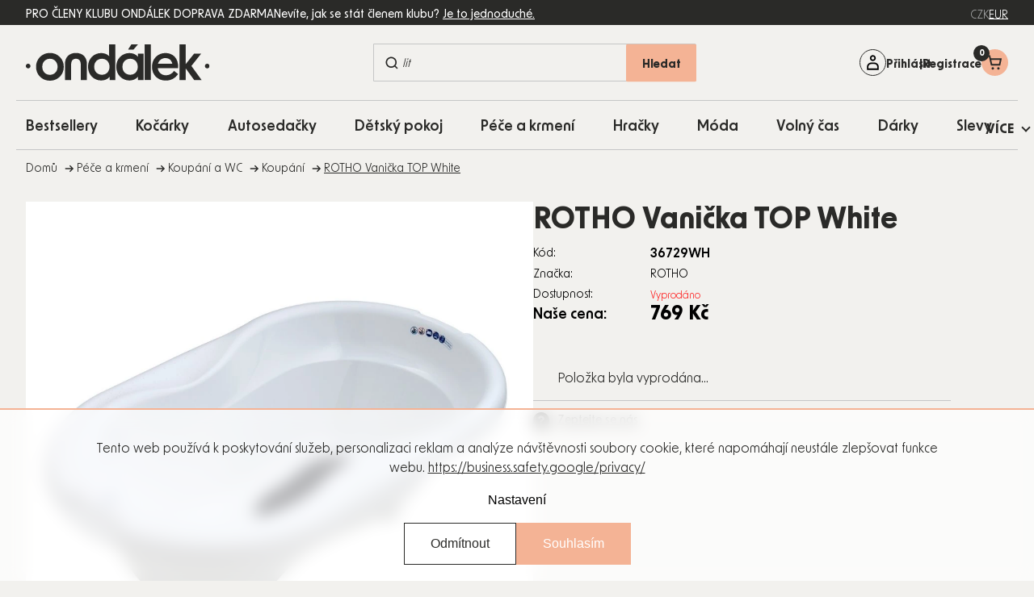

--- FILE ---
content_type: text/html; charset=utf-8
request_url: https://www.ondalek.cz/rotho-vanicka-top-white/
body_size: 49286
content:
<!doctype html><html lang="cs" dir="ltr" class="header-background-light external-fonts-loaded"><head><meta charset="utf-8" /><meta name="viewport" content="width=device-width,initial-scale=1" /><title>ROTHO Vanička TOP White - Ondalek.cz - už 20 let pečujeme o potřeby vašich nejmenších</title><link rel="preconnect" href="https://cdn.myshoptet.com" /><link rel="dns-prefetch" href="https://cdn.myshoptet.com" /><link rel="preload" href="https://cdn.myshoptet.com/prj/dist/master/cms/libs/jquery/jquery-1.11.3.min.js" as="script" /><script>
dataLayer = [];
dataLayer.push({'shoptet' : {
    "pageId": 982,
    "pageType": "productDetail",
    "currency": "CZK",
    "currencyInfo": {
        "decimalSeparator": ",",
        "exchangeRate": 1,
        "priceDecimalPlaces": 2,
        "symbol": "K\u010d",
        "symbolLeft": 0,
        "thousandSeparator": " "
    },
    "language": "cs",
    "projectId": 648240,
    "product": {
        "id": 76048,
        "guid": "aa7f668e-27d6-11ef-b289-1606246b557a",
        "hasVariants": false,
        "codes": [
            {
                "code": "36729WH"
            }
        ],
        "code": "36729WH",
        "name": "ROTHO Vani\u010dka TOP White",
        "appendix": "",
        "weight": 0,
        "manufacturer": "ROTHO",
        "manufacturerGuid": "1EF5335E62876EBC9A9CDA0BA3DED3EE",
        "currentCategory": "P\u00e9\u010de a krmen\u00ed | Koup\u00e1n\u00ed a WC | Koup\u00e1n\u00ed",
        "currentCategoryGuid": "db3e3d53-2668-11ef-b289-1606246b557a",
        "defaultCategory": "P\u00e9\u010de a krmen\u00ed | Koup\u00e1n\u00ed a WC | Koup\u00e1n\u00ed",
        "defaultCategoryGuid": "db3e3d53-2668-11ef-b289-1606246b557a",
        "currency": "CZK",
        "priceWithVat": 769
    },
    "stocks": [
        {
            "id": "ext",
            "title": "Sklad",
            "isDeliveryPoint": 0,
            "visibleOnEshop": 1
        }
    ],
    "cartInfo": {
        "id": null,
        "freeShipping": false,
        "freeShippingFrom": 1000,
        "leftToFreeGift": {
            "formattedPrice": "0 K\u010d",
            "priceLeft": 0
        },
        "freeGift": false,
        "leftToFreeShipping": {
            "priceLeft": 1000,
            "dependOnRegion": 0,
            "formattedPrice": "1 000 K\u010d"
        },
        "discountCoupon": [],
        "getNoBillingShippingPrice": {
            "withoutVat": 0,
            "vat": 0,
            "withVat": 0
        },
        "cartItems": [],
        "taxMode": "ORDINARY"
    },
    "cart": [],
    "customer": {
        "priceRatio": 1,
        "priceListId": 1,
        "groupId": null,
        "registered": false,
        "mainAccount": false
    }
}});
dataLayer.push({'cookie_consent' : {
    "marketing": "denied",
    "analytics": "denied"
}});
document.addEventListener('DOMContentLoaded', function() {
    shoptet.consent.onAccept(function(agreements) {
        if (agreements.length == 0) {
            return;
        }
        dataLayer.push({
            'cookie_consent' : {
                'marketing' : (agreements.includes(shoptet.config.cookiesConsentOptPersonalisation)
                    ? 'granted' : 'denied'),
                'analytics': (agreements.includes(shoptet.config.cookiesConsentOptAnalytics)
                    ? 'granted' : 'denied')
            },
            'event': 'cookie_consent'
        });
    });
});
</script>

<!-- Google Tag Manager -->
<script>(function(w,d,s,l,i){w[l]=w[l]||[];w[l].push({'gtm.start':
new Date().getTime(),event:'gtm.js'});var f=d.getElementsByTagName(s)[0],
j=d.createElement(s),dl=l!='dataLayer'?'&l='+l:'';j.async=true;j.src=
'https://www.googletagmanager.com/gtm.js?id='+i+dl;f.parentNode.insertBefore(j,f);
})(window,document,'script','dataLayer','GTM-NLVCNG');</script>
<!-- End Google Tag Manager -->

<meta property="og:type" content="website"><meta property="og:site_name" content="ondalek.cz"><meta property="og:url" content="https://www.ondalek.cz/rotho-vanicka-top-white/"><meta property="og:title" content="ROTHO Vanička TOP White - Ondalek.cz - už 20 let pečujeme o potřeby vašich nejmenších"><meta name="author" content="Ondalek.cz - už 20 let pečujeme o potřeby vašich nejmenších"><meta name="web_author" content="Shoptet.cz"><meta name="dcterms.rightsHolder" content="www.ondalek.cz"><meta name="robots" content="index,follow"><meta property="og:image" content="https://cdn.myshoptet.com/usr/www.ondalek.cz/user/shop/big/76048_rotho-vanicka-top-white.jpg?66694140"><meta property="og:description" content="ROTHO Vanička TOP White. "><meta name="description" content="ROTHO Vanička TOP White. "><meta property="product:price:amount" content="769"><meta property="product:price:currency" content="CZK"><style>:root {--color-primary: #000000;--color-primary-h: 0;--color-primary-s: 0%;--color-primary-l: 0%;--color-primary-hover: #000000;--color-primary-hover-h: 0;--color-primary-hover-s: 0%;--color-primary-hover-l: 0%;--color-secondary: #468c98;--color-secondary-h: 189;--color-secondary-s: 37%;--color-secondary-l: 44%;--color-secondary-hover: #3b7580;--color-secondary-hover-h: 190;--color-secondary-hover-s: 37%;--color-secondary-hover-l: 37%;--color-tertiary: #ffc807;--color-tertiary-h: 47;--color-tertiary-s: 100%;--color-tertiary-l: 51%;--color-tertiary-hover: #ffbb00;--color-tertiary-hover-h: 44;--color-tertiary-hover-s: 100%;--color-tertiary-hover-l: 50%;--color-header-background: #ffffff;--template-font: "sans-serif";--template-headings-font: "sans-serif";--header-background-url: none;--cookies-notice-background: #1A1937;--cookies-notice-color: #F8FAFB;--cookies-notice-button-hover: #f5f5f5;--cookies-notice-link-hover: #27263f;--templates-update-management-preview-mode-content: "Náhled aktualizací šablony je aktivní pro váš prohlížeč."}</style>
    <script>var shoptet = shoptet || {};</script>
    <script src="https://cdn.myshoptet.com/prj/dist/master/shop/dist/main-3g-header.js.05f199e7fd2450312de2.js"></script>
<!-- User include --><!-- api 428(82) html code header -->
<link rel="stylesheet" href="https://cdn.myshoptet.com/usr/api2.dklab.cz/user/documents/_doplnky/oblibene/648240/6/648240_6.css" type="text/css" /><style>
        :root {
            --dklab-favourites-flag-color: #E91B7D;
            --dklab-favourites-flag-text-color: #FFFFFF;
            --dklab-favourites-add-text-color: #000000;            
            --dklab-favourites-remove-text-color: #E91B7D;            
            --dklab-favourites-add-text-detail-color: #000000;            
            --dklab-favourites-remove-text-detail-color: #E91B7D;            
            --dklab-favourites-header-icon-color: #E91B7D;            
            --dklab-favourites-counter-color: #E91B7D;            
        } </style>
<!-- api 446(100) html code header -->
<link rel="stylesheet" href="https://cdn.myshoptet.com/usr/api2.dklab.cz/user/documents/_doplnky/poznamka/648240/472/648240_472.css" type="text/css" /><style> :root { 
            --dklab-poznamka-color-main: #000000;  
            --dklab-poznamka-color-empty: #A9A9A9;             
            --dklab-poznamka-color-tooltip-background: #000000;             
            --dklab-poznamka-color-tooltip-text: #FFFFFF;             
            --dklab-poznamka-color-cart-message: #000000;             
            --dklab-poznamka-color-cart-message-background: #F7AB31;             
        }
        </style>
<!-- api 1012(643) html code header -->
<style data-purpose="gopay-hiding-apple-pay">
	div[data-guid="1fd0751e-59f7-11ef-8b9f-1606246b557a"] {
		display: none
	}
</style><style data-purpose="gopay-hiding-apple-pay">
	div[data-guid="e7800978-5a47-11ef-8b9f-1606246b557a"] {
		display: none
	}
</style>
<!-- api 2451(1952) html code header -->
<script async src="https://scripts.luigisbox.tech/LBX-616280.js"></script><meta name="luigisbox-tracker-id" content="501795-616280,cs"/><script type="text/javascript">const isPlpEnabled = sessionStorage.getItem('lbPlpEnabled') === 'true';if (isPlpEnabled) {const style = document.createElement("style");style.type = "text/css";style.id = "lb-plp-style";style.textContent = `body.type-category #content-wrapper,body.type-search #content-wrapper,body.type-category #content,body.type-search #content,body.type-category #content-in,body.type-search #content-in,body.type-category #main-in,body.type-search #main-in {min-height: 100vh;}body.type-category #content-wrapper > *,body.type-search #content-wrapper > *,body.type-category #content > *,body.type-search #content > *,body.type-category #content-in > *,body.type-search #content-in > *,body.type-category #main-in > *,body.type-search #main-in > * {display: none;}`;document.head.appendChild(style);}</script>
<!-- service 446(100) html code header -->
<style>
@font-face {
    font-family: 'poznamka';
    src:  url('https://cdn.myshoptet.com/usr/api2.dklab.cz/user/documents/_doplnky/poznamka/font/note.eot?v1');
    src:  url('https://cdn.myshoptet.com/usr/api2.dklab.cz/user/documents/_doplnky/poznamka/font/note.eot?v1#iefix') format('embedded-opentype'),
    url('https://cdn.myshoptet.com/usr/api2.dklab.cz/user/documents/_doplnky/poznamka/font/note.ttf?v1') format('truetype'),
    url('https://cdn.myshoptet.com/usr/api2.dklab.cz/user/documents/_doplnky/poznamka/font/note.woff?v1') format('woff'),
    url('https://cdn.myshoptet.com/usr/api2.dklab.cz/user/documents/_doplnky/poznamka/font/note.svg?v1') format('svg');
    font-weight: normal;
    font-style: normal;
}
</style>
<!-- service 1472(1086) html code header -->
<link rel="stylesheet" href="https://cdn.myshoptet.com/usr/apollo.jakubtursky.sk/user/documents/assets/sipky/main.css?v=19">
<!-- service 1714(1298) html code header -->
<link 
rel="stylesheet" 
href="https://cdn.myshoptet.com/usr/dmartini.myshoptet.com/user/documents/upload/dmartini/blog_products/blog_products.min.css?160"
data-author="Dominik Martini" 
data-author-web="dmartini.cz">
<!-- service 428(82) html code header -->
<style>
@font-face {
    font-family: 'oblibene';
    src:  url('https://cdn.myshoptet.com/usr/api2.dklab.cz/user/documents/_doplnky/oblibene/font/oblibene.eot?v1');
    src:  url('https://cdn.myshoptet.com/usr/api2.dklab.cz/user/documents/_doplnky/oblibene/font/oblibene.eot?v1#iefix') format('embedded-opentype'),
    url('https://cdn.myshoptet.com/usr/api2.dklab.cz/user/documents/_doplnky/oblibene/font/oblibene.ttf?v1') format('truetype'),
    url('https://cdn.myshoptet.com/usr/api2.dklab.cz/user/documents/_doplnky/oblibene/font/oblibene.woff?v1') format('woff'),
    url('https://cdn.myshoptet.com/usr/api2.dklab.cz/user/documents/_doplnky/oblibene/font/oblibene.svg?v1') format('svg');
    font-weight: normal;
    font-style: normal;
}
</style>
<script>
var dklabFavIndividual;
</script>
<!-- service 993(626) html code header -->
<script src="https://cdn.myshoptet.com/usr/chatgo.myshoptet.com/user/documents/fotorecence_functions_cdn.js?v=2"></script>
<style>
.sf-review-img img, img.satisflow-review-image {
    width: 230px;
    height: 300px;
    object-fit: cover;
    border-top-left-radius: 10px;
    border-top-right-radius: 10px;
}

.sf-review.carousel-cell {
    min-height: 620px;
    border-radius: 10px;
}

.sf-upvote-btn-wrapper, .sf-upvote-active-btn-wrapper {
    position: absolute;
    bottom: 0;
    right: 10px;
}
.sf-review{
	width: 232px;
      border: 1px solid rgb(204, 204, 204);
}

.satisflow-review-image:hover {opacity: 0.8;}
.satisflow-review-image-modal {
    display: none;
    position: fixed;
    z-index: 2147483647;
    padding-top: 100px;
    left: 0;
    top: 0;
    width: 100%;
    height: 100%;
    overflow-y: scroll;
    background-color: rgb(0,0,0);
    background-color: rgba(0,0,0,0.9);
    cursor: pointer;
}
.satisflow-review-image-modal-content {
    margin: auto;
    display: block;
    max-width: 100%;
}
.sf-widget-brand-link{
	font-weight: bold;
  text-decoration: underline;
}
.satisflow-review-image-modal-content{
    animation-name: zoom;
    animation-duration: 0.3s;
}
@keyframes zoom {
    from {transform:scale(0)}
    to {transform:scale(1)}
}
.satisflow-review-image-modal-close {
    position: absolute;
    top: 15px;
    right: 35px;
    color: whitesmoke;
    font-size: 40px;
    font-weight: bold;
    transition: 0.3s;
}

.satisflow-review-image-modal-close:hover,
.satisflow-review-image-modal-close:focus {
    color: #bbb;
    text-decoration: none;
    cursor: pointer;
}
.flickity-button:hover {
  outline: none;
  color: black;
  border: none;
}
.flickity-button:disabled {
  display: none;
}
</style>
<script src="https://app.satisflow.cz/static/lib/flickity/flickity.min.js"></script>
<style>
.flickity-enabled{position:relative}.flickity-enabled:focus{outline:0}.flickity-viewport{overflow:hidden;position:relative;height:100%}.flickity-slider{position:absolute;width:100%;height:100%}.flickity-enabled.is-draggable{-webkit-tap-highlight-color:transparent;-webkit-user-select:none;-moz-user-select:none;-ms-user-select:none;user-select:none}.flickity-enabled.is-draggable .flickity-viewport{cursor:move;cursor:-webkit-grab;cursor:grab}.flickity-enabled.is-draggable .flickity-viewport.is-pointer-down{cursor:-webkit-grabbing;cursor:grabbing}.flickity-button{position:absolute;background:hsla(0,0%,100%,.75);border:none;color:#333}.flickity-button:hover{background:#fff;cursor:pointer}.flickity-button:focus{outline:0;box-shadow:0 0 0 5px #19f}.flickity-button:active{opacity:.6}.flickity-button:disabled{opacity:.3;cursor:auto;pointer-events:none}.flickity-button-icon{fill:currentColor}.flickity-prev-next-button{top:50%;width:44px;height:44px;border-radius:50%;transform:translateY(-50%)}.flickity-prev-next-button.previous{left:10px}.flickity-prev-next-button.next{right:10px}.flickity-rtl .flickity-prev-next-button.previous{left:auto;right:10px}.flickity-rtl .flickity-prev-next-button.next{right:auto;left:10px}.flickity-prev-next-button .flickity-button-icon{position:absolute;left:20%;top:20%;width:60%;height:60%}.flickity-page-dots{position:absolute;width:100%;bottom:-25px;padding:0;margin:0;list-style:none;text-align:center;line-height:1}.flickity-rtl .flickity-page-dots{direction:rtl}.flickity-page-dots .dot{display:inline-block;width:10px;height:10px;margin:0 8px;background:#333;border-radius:50%;opacity:.25;cursor:pointer}.flickity-page-dots .dot.is-selected{opacity:1}
</style>
<style>
/* fallback google icons */
@font-face {
  font-family: 'Material Symbols Outlined';
  font-style: normal;
  font-weight: 400;
  src: url(https://fonts.gstatic.com/s/materialsymbolsoutlined/v86/kJF1BvYX7BgnkSrUwT8OhrdQw4oELdPIeeII9v6oDMzByHX9rA6RzaxHMPdY43zj-jCxv3fzvRNU22ZXGJpEpjC_1n-q_4MrImHCIJIZrDCvHOej.woff2) format('woff2');
}

.material-symbols-outlined {
  font-family: 'Material Symbols Outlined'!important;
  font-weight: normal;
  font-style: normal;
  font-size: 24px;
  line-height: 1;
  letter-spacing: normal;
  text-transform: none;
  display: inline-block;
  white-space: nowrap;
  word-wrap: normal;
  direction: ltr;
  -webkit-font-feature-settings: 'liga';
  -webkit-font-smoothing: antialiased;
}
.satisflow-multiline-ellipsis {
  overflow: hidden;
  display: -webkit-box;
  -webkit-box-orient: vertical;
  -webkit-line-clamp: 3; 
  white-space: pre-wrap;
  cursor: pointer;
}
.sf-review-text {
  margin-bottom: 30px;
}
#sf-grid-reviews-widget-table {
  border-collapse: separate;
  border-spacing: 10px;
}
.sf-grid-review-display-none {
  display: none!important;
}
#sf-grid-reviews-widget-table td {
 border-radius: 10px;
}
@media only screen and (max-width: 760px) {
  #sf-grid-reviews-widget-table tr {
    display: block;
  }
  #sf-grid-reviews-widget-table td {
     display: block;
     padding-bottom: 0px;
     margin-bottom: 10px;
  }
}
</style>
<!-- service 1908(1473) html code header -->
<script type="text/javascript">
    var eshop = {
        'host': 'www.ondalek.cz',
        'projectId': 648240,
        'template': 'Classic',
        'lang': 'cs',
    };
</script>

<link href="https://cdn.myshoptet.com/usr/honzabartos.myshoptet.com/user/documents/style.css?v=292" rel="stylesheet"/>
<script src="https://cdn.myshoptet.com/usr/honzabartos.myshoptet.com/user/documents/script.js?v=298" type="text/javascript"></script>

<style>
.up-callout {
    background-color: rgba(33, 150, 243, 0.1); /* Soft info blue with transparency */
    border: 1px solid rgba(33, 150, 243, 0.3); /* Subtle blue border */
    border-radius: 8px; /* Rounded corners */
    padding: 15px 20px; /* Comfortable padding */
    box-shadow: 0 2px 5px rgba(0, 0, 0, 0.1); /* Subtle shadow for depth */
    max-width: 600px; /* Optional: Limits width for readability */
    margin: 20px auto; /* Centers the box with some spacing */
}

.up-callout p {
    margin: 0; /* Removes default paragraph margin */
    color: #333; /* Dark text for contrast */
    font-size: 16px; /* Readable font size */
    line-height: 1.5; /* Improves readability */
}
</style>
<!-- project html code header -->
<link rel="apple-touch-icon" sizes="180x180" href="/user/documents/upload/Favicon/apple-touch-icon.png">
<link rel="icon" type="image/png" sizes="32x32" href="/user/documents/upload/Favicon/favicon-32x32.png">
<link rel="icon" type="image/png" sizes="16x16" href="/user/documents/upload/Favicon/favicon-16x16.png">
<link rel="manifest" href="/user/documents/upload/Favicon/site.webmanifest">
<link rel="mask-icon" href="/user/documents/upload/Favicon/safari-pinned-tab.svg" color="#5bbad5">
<link rel="shortcut icon" href="/user/documents/upload/Favicon/favicon.ico">
<meta name="msapplication-TileColor" content="#da532c">
<meta name="msapplication-config" content="/user/documents/upload/Favicon/browserconfig.xml">
<meta name="theme-color" content="#ffffff">
<script src="https://browser.sentry-cdn.com/7.103.0/bundle.tracing.min.js" crossorigin="anonymous"></script>
<!-- OUTFINDO -->
<link rel="stylesheet" type="text/css" href="https://embed.outfindo.com/guide/styles/5e03c315-cf16-4bfa-be63-82ab2c43b9dc/12407ef0-a101-44d4-bf05-40f373dd4b9a.css">
<script src="https://embed.outfindo.com/guide/embed-shoptet-new.js"></script>
<script src="https://embed.outfindo.com/guide/embed.js"></script>
<!-- END OUTFINDO -->
<!-- MIRANDA -->
<style>body { opacity: 0; }
.menu-level-1 li:has(a[href*="/novinky/"]){
    display: none !important;
}
</style>
<!--<link rel="stylesheet" href="https://use.typekit.net/dln0kei.css">-->
<!--link rel="stylesheet" href="https://use.typekit.net/hnf8zbe.css"-->
<script defer src="https://cdn.myshoptet.com/usr/343520.myshoptet.com/user/documents/projects/libs/slick/slick.min.js" type="text/javascript"></script>
<link rel="preload" href="/user/documents/upload/texty-pro-kody/variables.js?v=0.19.9112" as="script">
<link rel="preload" href="https://cdn.myshoptet.com/usr/343520.myshoptet.com/user/documents/projects/ondalek/assets/css/critical.css?v=2.0.0" as="style">
<link rel="preload" href="https://cdn.myshoptet.com/usr/343520.myshoptet.com/user/documents/projects/ondalek/assets/js/critical.js?v=2.0.0" as="script">
<link href="https://cdn.myshoptet.com/usr/343520.myshoptet.com/user/documents/projects/libs/slick/slick.css" rel="stylesheet" />
<link href="https://cdn.myshoptet.com/usr/343520.myshoptet.com/user/documents/projects/ondalek/assets/css/critical.css?v=2.0.0" rel="stylesheet" />
<link href="https://cdn.myshoptet.com/usr/343520.myshoptet.com/user/documents/projects/ondalek/assets/css/style.min.css?v=2.0.0" rel="stylesheet" />
<script>
// uzivatelske promenne - zmena textu

const prihlasenyUzivatelText = [
	{ language: "cs", text: " " },
  { language: "sk", text: "TextSK" }
]
</script>
<style>
	.subcategories .divider {display: none;}
	.shipping-billing-table .radio-wrapper .payment-logo { border: none !important; }
  .login-btn.google { border: none; }
  .login-btn.seznam::before { content: url('/user/documents/upload/icons/seznam1.png'); }
  .login-btn.facebook::before { content: url('/user/documents/upload/icons/fb.png'); }
  .login-btn { padding: 0; }
  .post-header-wrapper .post-header-texts .post-description { display: none; }
  .type-page .sidebar.sidebar-left, 
  .type-post .sidebar.sidebar-left, 
  .type-posts-listing .sidebar.sidebar-left,
  .type-manufacturers-listing .sidebar.sidebar-left { display: none; }
  .type-manufacturer-detail .filter-section-boolean, 
  .type-manufacturer-detail .filter-section-button, 
  .type-manufacturer-detail .filter-section-count, 
  .type-manufacturer-detail .filter-count { display: none; }
  .pagination-appendix { display: none; }
  .type-index #navigation::after { display: none; }
  .mobile .cart-widget-inner { padding-bottom: 100px; }
  .flag-vip, .flag-custom2 { z-index: 1; }
  .type-post .next-prev { margin-bottom: 44px; }
  .custom-footer__newsletter p{text-align: left;}
  tr.order-details{border-bottom:1px solid #2a2a28;}
  .customer-page aside ul li:nth-child(7),
.customer-page aside ul li:nth-child(8),
.customer-page aside ul li:nth-child(9),
.customer-page aside ul li:nth-child(10) {
    display: none;
}

.customer-page.in-klient-slevy table tbody tr:nth-child(2),
.customer-page.in-klient-slevy table tbody tr:nth-child(3) {
    display: none;
}
.type-category .subcategories .image { flex: 0 0 82px; }

@media screen and (max-width:767px){
.manufacturers li ul {
    grid-template-columns: repeat(2, 1fr);
}
.type-category .subcategories .text { text-align: center; }
.type-category .subcategories li { align-self: start; }
}
.manufacturers li ul {
gap: 0px 10px;
}
.manufacturers li ul a{
word-break: break-word;
}
#dkLabNoteMainWrapper { flex-basis: 100%; }
.invoice-details{
border-bottom: 1px solid #2a2a28;"
}
table.cart-table .cart-related-product .btn.add-to-cart-button::before{
display:none !important;
content: "" !important;
}
@media (max-width: 767px) {
    table.cart-table tr:not(.related) {
        grid-template-columns: 90px auto !important;
    }
}
.in-krok-2 #add-note + label{
    display: none
}
.customer-invoices{
display: none !important;
}
body.id--43 .pagination-wrapper{
display:none !important;
}
.quantity label:has(.amount) {
order: 2;
}
.increase__sign, .decrease__sign {
display: none;
}
.quantity button.increase::before {
width: 16px;
font-weight: 600;
  font-size: 1.3rem;
}
.quantity button::before {
color: #2a2a28;
}
.p-info-wrapper .banner-wrapper:not(.show) {
display: none;
}
.detail-parameters { margin-top: 10px; }
.detail-parameters tbody { display: table-row-group; }
.description-inner .extended-description .detail-parameters tbody tr { display: table-row; }
.detail-parameters td, .detail-parameters th { padding: 16px 30px; }
.description-inner .extended-description .detail-parameters tbody tr th { display: table-cell; width: auto; }
</style>
<link rel="stylesheet" href="/user/documents/upload/dmartini/ondalek.min.css?v=20.01-20260120074833997">
<!-- /User include --><link rel="canonical" href="https://www.ondalek.cz/rotho-vanicka-top-white/" />    <script>
        var _hwq = _hwq || [];
        _hwq.push(['setKey', '2595926361C4077A26F85F6BD3692F02']);
        _hwq.push(['setTopPos', '100']);
        _hwq.push(['showWidget', '21']);
        (function() {
            var ho = document.createElement('script');
            ho.src = 'https://cz.im9.cz/direct/i/gjs.php?n=wdgt&sak=2595926361C4077A26F85F6BD3692F02';
            var s = document.getElementsByTagName('script')[0]; s.parentNode.insertBefore(ho, s);
        })();
    </script>
    <!-- Global site tag (gtag.js) - Google Analytics -->
    <script async src="https://www.googletagmanager.com/gtag/js?id=G-8VK55VW934"></script>
    <script>
        
        window.dataLayer = window.dataLayer || [];
        function gtag(){dataLayer.push(arguments);}
        

                    console.debug('default consent data');

            gtag('consent', 'default', {"ad_storage":"denied","analytics_storage":"denied","ad_user_data":"denied","ad_personalization":"denied","wait_for_update":500});
            dataLayer.push({
                'event': 'default_consent'
            });
        
        gtag('js', new Date());

        
                gtag('config', 'G-8VK55VW934', {"groups":"GA4","send_page_view":false,"content_group":"productDetail","currency":"CZK","page_language":"cs"});
        
        
        
        
        
        
                    gtag('event', 'page_view', {"send_to":"GA4","page_language":"cs","content_group":"productDetail","currency":"CZK"});
        
                gtag('set', 'currency', 'CZK');

        gtag('event', 'view_item', {
            "send_to": "UA",
            "items": [
                {
                    "id": "36729WH",
                    "name": "ROTHO Vani\u010dka TOP White",
                    "category": "P\u00e9\u010de a krmen\u00ed \/ Koup\u00e1n\u00ed a WC \/ Koup\u00e1n\u00ed",
                                        "brand": "ROTHO",
                                                            "price": 635.54
                }
            ]
        });
        
        
        
        
        
                    gtag('event', 'view_item', {"send_to":"GA4","page_language":"cs","content_group":"productDetail","value":635.53999999999996,"currency":"CZK","items":[{"item_id":"36729WH","item_name":"ROTHO Vani\u010dka TOP White","item_brand":"ROTHO","item_category":"P\u00e9\u010de a krmen\u00ed","item_category2":"Koup\u00e1n\u00ed a WC","item_category3":"Koup\u00e1n\u00ed","price":635.53999999999996,"quantity":1,"index":0}]});
        
        
        
        
        
        
        
        document.addEventListener('DOMContentLoaded', function() {
            if (typeof shoptet.tracking !== 'undefined') {
                for (var id in shoptet.tracking.bannersList) {
                    gtag('event', 'view_promotion', {
                        "send_to": "UA",
                        "promotions": [
                            {
                                "id": shoptet.tracking.bannersList[id].id,
                                "name": shoptet.tracking.bannersList[id].name,
                                "position": shoptet.tracking.bannersList[id].position
                            }
                        ]
                    });
                }
            }

            shoptet.consent.onAccept(function(agreements) {
                if (agreements.length !== 0) {
                    console.debug('gtag consent accept');
                    var gtagConsentPayload =  {
                        'ad_storage': agreements.includes(shoptet.config.cookiesConsentOptPersonalisation)
                            ? 'granted' : 'denied',
                        'analytics_storage': agreements.includes(shoptet.config.cookiesConsentOptAnalytics)
                            ? 'granted' : 'denied',
                                                                                                'ad_user_data': agreements.includes(shoptet.config.cookiesConsentOptPersonalisation)
                            ? 'granted' : 'denied',
                        'ad_personalization': agreements.includes(shoptet.config.cookiesConsentOptPersonalisation)
                            ? 'granted' : 'denied',
                        };
                    console.debug('update consent data', gtagConsentPayload);
                    gtag('consent', 'update', gtagConsentPayload);
                    dataLayer.push(
                        { 'event': 'update_consent' }
                    );
                }
            });
        });
    </script>
<script>
    (function(t, r, a, c, k, i, n, g) { t['ROIDataObject'] = k;
    t[k]=t[k]||function(){ (t[k].q=t[k].q||[]).push(arguments) },t[k].c=i;n=r.createElement(a),
    g=r.getElementsByTagName(a)[0];n.async=1;n.src=c;g.parentNode.insertBefore(n,g)
    })(window, document, 'script', '//www.heureka.cz/ocm/sdk.js?source=shoptet&version=2&page=product_detail', 'heureka', 'cz');

    heureka('set_user_consent', 0);
</script>
</head><body class="desktop id-982 in-koupani template-11 type-product type-detail one-column-body columns-mobile-2 columns-3 blank-mode blank-mode-css ums_forms_redesign--off ums_a11y_category_page--on ums_discussion_rating_forms--off ums_flags_display_unification--on ums_a11y_login--on mobile-header-version-1">
        <div id="fb-root"></div>
        <script>
            window.fbAsyncInit = function() {
                FB.init({
//                    appId            : 'your-app-id',
                    autoLogAppEvents : true,
                    xfbml            : true,
                    version          : 'v19.0'
                });
            };
        </script>
        <script async defer crossorigin="anonymous" src="https://connect.facebook.net/cs_CZ/sdk.js"></script>
<!-- Google Tag Manager (noscript) -->
<noscript><iframe src="https://www.googletagmanager.com/ns.html?id=GTM-NLVCNG"
height="0" width="0" style="display:none;visibility:hidden"></iframe></noscript>
<!-- End Google Tag Manager (noscript) -->

    <div class="siteCookies siteCookies--bottom siteCookies--dark js-siteCookies" role="dialog" data-testid="cookiesPopup" data-nosnippet>
        <div class="siteCookies__form">
            <div class="siteCookies__content">
                <div class="siteCookies__text">
                    <p data-pm-slice="1 1 []">Tento web používá k poskytování služeb, personalizaci reklam a analýze návštěvnosti soubory cookie, které napomáhají neustále zlepšovat funkce webu. <a href="https://business.safety.google/privacy/" target="_blank" rel="noopener noreferrer">https://business.safety.google/privacy/</a></p>
                </div>
                <p class="siteCookies__links">
                    <button class="siteCookies__link js-cookies-settings" aria-label="Nastavení cookies" data-testid="cookiesSettings">Nastavení</button>
                </p>
            </div>
            <div class="siteCookies__buttonWrap">
                                    <button class="siteCookies__button js-cookiesConsentSubmit" value="reject" aria-label="Odmítnout cookies" data-testid="buttonCookiesReject">Odmítnout</button>
                                <button class="siteCookies__button js-cookiesConsentSubmit" value="all" aria-label="Přijmout cookies" data-testid="buttonCookiesAccept">Souhlasím</button>
            </div>
        </div>
        <script>
            document.addEventListener("DOMContentLoaded", () => {
                const siteCookies = document.querySelector('.js-siteCookies');
                document.addEventListener("scroll", shoptet.common.throttle(() => {
                    const st = document.documentElement.scrollTop;
                    if (st > 1) {
                        siteCookies.classList.add('siteCookies--scrolled');
                    } else {
                        siteCookies.classList.remove('siteCookies--scrolled');
                    }
                }, 100));
            });
        </script>
    </div>
<a href="#content" class="skip-link sr-only">Přejít na obsah</a><div class="overall-wrapper"><div class="user-action"><div class="container">
    <div class="user-action-in">
                    <div id="login" class="user-action-login popup-widget login-widget" role="dialog" aria-labelledby="loginHeading">
        <div class="popup-widget-inner">
                            <h2 id="loginHeading">Přihlášení k vašemu účtu</h2><div id="customerLogin"><form action="/action/Customer/Login/" method="post" id="formLoginIncluded" class="csrf-enabled formLogin" data-testid="formLogin"><input type="hidden" name="referer" value="" /><div class="form-group"><div class="input-wrapper email js-validated-element-wrapper no-label"><input type="email" name="email" class="form-control" autofocus placeholder="E-mailová adresa (např. jan@novak.cz)" data-testid="inputEmail" autocomplete="email" required /></div></div><div class="form-group"><div class="input-wrapper password js-validated-element-wrapper no-label"><input type="password" name="password" class="form-control" placeholder="Heslo" data-testid="inputPassword" autocomplete="current-password" required /><span class="no-display">Nemůžete vyplnit toto pole</span><input type="text" name="surname" value="" class="no-display" /></div></div><div class="form-group"><div class="login-wrapper"><button type="submit" class="btn btn-secondary btn-text btn-login" data-testid="buttonSubmit">Přihlásit se</button><div class="password-helper"><a href="/registrace/" data-testid="signup" rel="nofollow">Nová registrace</a><a href="/klient/zapomenute-heslo/" rel="nofollow">Zapomenuté heslo</a></div></div></div><div class="social-login-buttons"><div class="social-login-buttons-divider"><span>nebo</span></div><div class="form-group"><a href="/action/Social/login/?provider=Facebook" class="login-btn facebook" rel="nofollow"><span class="login-facebook-icon"></span><strong>Přihlásit se přes Facebook</strong></a></div><div class="form-group"><a href="/action/Social/login/?provider=Google" class="login-btn google" rel="nofollow"><span class="login-google-icon"></span><strong>Přihlásit se přes Google</strong></a></div><div class="form-group"><a href="/action/Social/login/?provider=Seznam" class="login-btn seznam" rel="nofollow"><span class="login-seznam-icon"></span><strong>Přihlásit se přes Seznam</strong></a></div></div></form>
</div>                    </div>
    </div>

                            <div id="cart-widget" class="user-action-cart popup-widget cart-widget loader-wrapper" data-testid="popupCartWidget" role="dialog" aria-hidden="true">
    <div class="popup-widget-inner cart-widget-inner place-cart-here">
        <div class="loader-overlay">
            <div class="loader"></div>
        </div>
    </div>

    <div class="cart-widget-button">
        <a href="/kosik/" class="btn btn-conversion" id="continue-order-button" rel="nofollow" data-testid="buttonNextStep">Pokračovat do košíku</a>
    </div>
</div>
            </div>
</div>
</div><div class="top-navigation-bar" data-testid="topNavigationBar">

    <div class="container">

        <div class="top-navigation-contacts">
            <strong>Zákaznická podpora:</strong><a href="tel:+420354431563" class="project-phone" aria-label="Zavolat na +420354431563" data-testid="contactboxPhone"><span>+420 354 431 563</span></a>        </div>

                            <div class="top-navigation-menu">
                <div class="top-navigation-menu-trigger"></div>
                <ul class="top-navigation-bar-menu">
                                            <li class="top-navigation-menu-item-754">
                            <a href="/blog/">Blog</a>
                        </li>
                                            <li class="top-navigation-menu-item-1561">
                            <a href="/nase-prodejna/">Prodejna v Chebu</a>
                        </li>
                                            <li class="top-navigation-menu-item-29">
                            <a href="/kontakty/">Kontakty</a>
                        </li>
                                            <li class="top-navigation-menu-item-1564">
                            <a href="/vse-o-nakupu/">Vše o nákupu</a>
                        </li>
                                    </ul>
                <ul class="top-navigation-bar-menu-helper"></ul>
            </div>
        
        <div class="top-navigation-tools top-navigation-tools--language">
            <div class="responsive-tools">
                <a href="#" class="toggle-window" data-target="search" aria-label="Hledat" data-testid="linkSearchIcon"></a>
                                                            <a href="#" class="toggle-window" data-target="login"></a>
                                                    <a href="#" class="toggle-window" data-target="navigation" aria-label="Menu" data-testid="hamburgerMenu"></a>
            </div>
                <div class="dropdown">
        <span>Ceny v:</span>
        <button id="topNavigationDropdown" type="button" data-toggle="dropdown" aria-haspopup="true" aria-expanded="false">
            CZK
            <span class="caret"></span>
        </button>
        <ul class="dropdown-menu" aria-labelledby="topNavigationDropdown"><li><a href="/action/Currency/changeCurrency/?currencyCode=CZK" rel="nofollow">CZK</a></li><li><a href="/action/Currency/changeCurrency/?currencyCode=EUR" rel="nofollow">EUR</a></li></ul>
    </div>
            <button class="top-nav-button top-nav-button-login toggle-window" type="button" data-target="login" aria-haspopup="dialog" aria-controls="login" aria-expanded="false" data-testid="signin"><span>Přihlášení</span></button>        </div>

    </div>

</div>
<header id="header"><div class="container navigation-wrapper">
    <div class="header-top">
        <div class="site-name-wrapper">
            <div class="site-name"><a href="/" data-testid="linkWebsiteLogo"><img src="https://cdn.myshoptet.com/usr/www.ondalek.cz/user/logos/logo.svg" alt="Ondalek.cz - už 20 let pečujeme o potřeby vašich nejmenších" fetchpriority="low" /></a></div>        </div>
        <div class="search" itemscope itemtype="https://schema.org/WebSite">
            <meta itemprop="headline" content="Koupání"/><meta itemprop="url" content="https://www.ondalek.cz"/><meta itemprop="text" content="ROTHO Vanička TOP White. "/>            <form action="/action/ProductSearch/prepareString/" method="post"
    id="formSearchForm" class="search-form compact-form js-search-main"
    itemprop="potentialAction" itemscope itemtype="https://schema.org/SearchAction" data-testid="searchForm">
    <fieldset>
        <meta itemprop="target"
            content="https://www.ondalek.cz/vyhledavani/?string={string}"/>
        <input type="hidden" name="language" value="cs"/>
        
            
<input
    type="search"
    name="string"
        class="query-input form-control search-input js-search-input"
    placeholder="Napište, co hledáte"
    autocomplete="off"
    required
    itemprop="query-input"
    aria-label="Vyhledávání"
    data-testid="searchInput"
>
            <button type="submit" class="btn btn-default" data-testid="searchBtn">Hledat</button>
        
    </fieldset>
</form>
        </div>
        <div class="navigation-buttons">
                
    <a href="/kosik/" class="btn btn-icon toggle-window cart-count" data-target="cart" data-hover="true" data-redirect="true" data-testid="headerCart" rel="nofollow" aria-haspopup="dialog" aria-expanded="false" aria-controls="cart-widget">
        
                <span class="sr-only">Nákupní košík</span>
        
            <span class="cart-price visible-lg-inline-block" data-testid="headerCartPrice">
                                    Prázdný košík                            </span>
        
    
            </a>
        </div>
    </div>
    <nav id="navigation" aria-label="Hlavní menu" data-collapsible="true"><div class="navigation-in menu"><ul class="menu-level-1" role="menubar" data-testid="headerMenuItems"><li class="menu-item-2466" role="none"><a href="/bestsellery/" data-testid="headerMenuItem" role="menuitem" aria-expanded="false"><b>Bestsellery</b></a></li>
<li class="menu-item-811 ext" role="none"><a href="/kocarky/" data-testid="headerMenuItem" role="menuitem" aria-haspopup="true" aria-expanded="false"><b>Kočárky</b><span class="submenu-arrow"></span></a><ul class="menu-level-2" aria-label="Kočárky" tabindex="-1" role="menu"><li class="menu-item-871 has-third-level" role="none"><a href="/kocarky-pro-jedno-dite/" class="menu-image" data-testid="headerMenuItem" tabindex="-1" aria-hidden="true"><img src="data:image/svg+xml,%3Csvg%20width%3D%22140%22%20height%3D%22100%22%20xmlns%3D%22http%3A%2F%2Fwww.w3.org%2F2000%2Fsvg%22%3E%3C%2Fsvg%3E" alt="" aria-hidden="true" width="140" height="100"  data-src="https://cdn.myshoptet.com/usr/www.ondalek.cz/user/categories/thumb/48898bg_005.jpg" fetchpriority="low" /></a><div><a href="/kocarky-pro-jedno-dite/" data-testid="headerMenuItem" role="menuitem"><span>Kočárky pro jedno dítě</span></a>
                                                    <ul class="menu-level-3" role="menu">
                                                                    <li class="menu-item-928" role="none">
                                        <a href="/zvyhodnene-sety/" data-testid="headerMenuItem" role="menuitem">
                                            Zvýhodněné sety</a>,                                    </li>
                                                                    <li class="menu-item-931" role="none">
                                        <a href="/kompletni-kocarky/" data-testid="headerMenuItem" role="menuitem">
                                            Kočárky od narození</a>,                                    </li>
                                                                    <li class="menu-item-1809" role="none">
                                        <a href="/kocarek-trojkombinace/" data-testid="headerMenuItem" role="menuitem">
                                            Kočárek trojkombinace</a>,                                    </li>
                                                                    <li class="menu-item-976" role="none">
                                        <a href="/sportovni-kocarky/" data-testid="headerMenuItem" role="menuitem">
                                            Sportovní kočárky</a>,                                    </li>
                                                                    <li class="menu-item-880" role="none">
                                        <a href="/mestske-a-cestovni-kocarky/" data-testid="headerMenuItem" role="menuitem">
                                            Golfové a cestovní kočárky</a>,                                    </li>
                                                                    <li class="menu-item-1105" role="none">
                                        <a href="/hluboka-luzka/" data-testid="headerMenuItem" role="menuitem">
                                            Hluboká lůžka</a>,                                    </li>
                                                                    <li class="menu-item-1498" role="none">
                                        <a href="/trojkolky/" data-testid="headerMenuItem" role="menuitem">
                                            Trojkolky</a>                                    </li>
                                                            </ul>
                        </div></li><li class="menu-item-1108 has-third-level" role="none"><a href="/kocarky-pro-vice-deti/" class="menu-image" data-testid="headerMenuItem" tabindex="-1" aria-hidden="true"><img src="data:image/svg+xml,%3Csvg%20width%3D%22140%22%20height%3D%22100%22%20xmlns%3D%22http%3A%2F%2Fwww.w3.org%2F2000%2Fsvg%22%3E%3C%2Fsvg%3E" alt="" aria-hidden="true" width="140" height="100"  data-src="https://cdn.myshoptet.com/usr/www.ondalek.cz/user/categories/thumb/51_kocarky_pro_vice_deti.jpg" fetchpriority="low" /></a><div><a href="/kocarky-pro-vice-deti/" data-testid="headerMenuItem" role="menuitem"><span>Kočárky pro více dětí</span></a>
                                                    <ul class="menu-level-3" role="menu">
                                                                    <li class="menu-item-1114" role="none">
                                        <a href="/kocarky-pro-dvojcata/" data-testid="headerMenuItem" role="menuitem">
                                            Kočárky pro dvojčata</a>,                                    </li>
                                                                    <li class="menu-item-1111" role="none">
                                        <a href="/sourozenecke-kocarky/" data-testid="headerMenuItem" role="menuitem">
                                            Sourozenecké kočárky</a>,                                    </li>
                                                                    <li class="menu-item-1522" role="none">
                                        <a href="/golfky-pro-dvojcata/" data-testid="headerMenuItem" role="menuitem">
                                            Golfky pro dvojčata</a>                                    </li>
                                                            </ul>
                        </div></li><li class="menu-item-814 has-third-level" role="none"><a href="/prislusenstvi-ke-kocarkum/" class="menu-image" data-testid="headerMenuItem" tabindex="-1" aria-hidden="true"><img src="data:image/svg+xml,%3Csvg%20width%3D%22140%22%20height%3D%22100%22%20xmlns%3D%22http%3A%2F%2Fwww.w3.org%2F2000%2Fsvg%22%3E%3C%2Fsvg%3E" alt="" aria-hidden="true" width="140" height="100"  data-src="https://cdn.myshoptet.com/usr/www.ondalek.cz/user/categories/thumb/65124bl.jpg" fetchpriority="low" /></a><div><a href="/prislusenstvi-ke-kocarkum/" data-testid="headerMenuItem" role="menuitem"><span>Příslušenství ke kočárkům</span></a>
                                                    <ul class="menu-level-3" role="menu">
                                                                    <li class="menu-item-991" role="none">
                                        <a href="/fusaky/" data-testid="headerMenuItem" role="menuitem">
                                            Fusaky</a>,                                    </li>
                                                                    <li class="menu-item-904" role="none">
                                        <a href="/prebalovaci-tasky/" data-testid="headerMenuItem" role="menuitem">
                                            Přebalovací tašky</a>,                                    </li>
                                                                    <li class="menu-item-1815" role="none">
                                        <a href="/organizery-na-kocarek/" data-testid="headerMenuItem" role="menuitem">
                                            Organizéry na kočárek</a>,                                    </li>
                                                                    <li class="menu-item-1812" role="none">
                                        <a href="/batohy-na-kocarek/" data-testid="headerMenuItem" role="menuitem">
                                            Batohy na kočárek</a>,                                    </li>
                                                                    <li class="menu-item-817" role="none">
                                        <a href="/podlozky-do-kocarku/" data-testid="headerMenuItem" role="menuitem">
                                            Podložky do kočárku</a>,                                    </li>
                                                                    <li class="menu-item-955" role="none">
                                        <a href="/adaptery/" data-testid="headerMenuItem" role="menuitem">
                                            Adaptéry</a>,                                    </li>
                                                                    <li class="menu-item-1249" role="none">
                                        <a href="/navleky-na-rukojet/" data-testid="headerMenuItem" role="menuitem">
                                            Rukávníky a rukavice na kočárek</a>,                                    </li>
                                                                    <li class="menu-item-1198" role="none">
                                        <a href="/slunecniky-a-clony/" data-testid="headerMenuItem" role="menuitem">
                                            Slunečníky a clony</a>,                                    </li>
                                                                    <li class="menu-item-1393" role="none">
                                        <a href="/nanozniky/" data-testid="headerMenuItem" role="menuitem">
                                            Nánožníky a deky do kočárku</a>,                                    </li>
                                                                    <li class="menu-item-1240" role="none">
                                        <a href="/plastenky/" data-testid="headerMenuItem" role="menuitem">
                                            Pláštěnky</a>,                                    </li>
                                                                    <li class="menu-item-1267" role="none">
                                        <a href="/moskytiery/" data-testid="headerMenuItem" role="menuitem">
                                            Moskytiéry</a>,                                    </li>
                                                                    <li class="menu-item-1027" role="none">
                                        <a href="/ostatni-prislusenstvi/" data-testid="headerMenuItem" role="menuitem">
                                            Ostatní příslušenství</a>,                                    </li>
                                                                    <li class="menu-item-1818" role="none">
                                        <a href="/stupatko-ke-kocarku/" data-testid="headerMenuItem" role="menuitem">
                                            Stupátko ke kočárku</a>                                    </li>
                                                            </ul>
                        </div></li></ul></li>
<li class="menu-item-859 ext" role="none"><a href="/autosedacky/" data-testid="headerMenuItem" role="menuitem" aria-haspopup="true" aria-expanded="false"><b>Autosedačky</b><span class="submenu-arrow"></span></a><ul class="menu-level-2" aria-label="Autosedačky" tabindex="-1" role="menu"><li class="menu-item-862 has-third-level" role="none"><a href="/autosedacky-i-size/" class="menu-image" data-testid="headerMenuItem" tabindex="-1" aria-hidden="true"><img src="data:image/svg+xml,%3Csvg%20width%3D%22140%22%20height%3D%22100%22%20xmlns%3D%22http%3A%2F%2Fwww.w3.org%2F2000%2Fsvg%22%3E%3C%2Fsvg%3E" alt="" aria-hidden="true" width="140" height="100"  data-src="https://cdn.myshoptet.com/usr/www.ondalek.cz/user/categories/thumb/isize.jpg" fetchpriority="low" /></a><div><a href="/autosedacky-i-size/" data-testid="headerMenuItem" role="menuitem"><span>Autosedačky i-Size</span></a>
                                                    <ul class="menu-level-3" role="menu">
                                                                    <li class="menu-item-985" role="none">
                                        <a href="/autosedacky-i-size-do-76-cm/" data-testid="headerMenuItem" role="menuitem">
                                            Autosedačky i-Size do 76 cm</a>,                                    </li>
                                                                    <li class="menu-item-865" role="none">
                                        <a href="/autosedacky-i-size-61-105-cm/" data-testid="headerMenuItem" role="menuitem">
                                            Autosedačky i-Size 61-105 cm</a>,                                    </li>
                                                                    <li class="menu-item-868" role="none">
                                        <a href="/autosedacky-i-size-100-150-cm/" data-testid="headerMenuItem" role="menuitem">
                                            Autosedačky i-Size 100-150 cm</a>                                    </li>
                                                            </ul>
                        </div></li><li class="menu-item-1174 has-third-level" role="none"><a href="/autosedacky-podle-kg/" class="menu-image" data-testid="headerMenuItem" tabindex="-1" aria-hidden="true"><img src="data:image/svg+xml,%3Csvg%20width%3D%22140%22%20height%3D%22100%22%20xmlns%3D%22http%3A%2F%2Fwww.w3.org%2F2000%2Fsvg%22%3E%3C%2Fsvg%3E" alt="" aria-hidden="true" width="140" height="100"  data-src="https://cdn.myshoptet.com/usr/www.ondalek.cz/user/categories/thumb/1_(002)-1.jpg" fetchpriority="low" /></a><div><a href="/autosedacky-podle-kg/" data-testid="headerMenuItem" role="menuitem"><span>Autosedačky podle kg</span></a>
                                                    <ul class="menu-level-3" role="menu">
                                                                    <li class="menu-item-1231" role="none">
                                        <a href="/autosedacky-9-36-kg/" data-testid="headerMenuItem" role="menuitem">
                                            Autosedačky 9-36 kg</a>,                                    </li>
                                                                    <li class="menu-item-1234" role="none">
                                        <a href="/autosedacky-0-18-kg/" data-testid="headerMenuItem" role="menuitem">
                                            Autosedačky 0-18 kg</a>,                                    </li>
                                                                    <li class="menu-item-1342" role="none">
                                        <a href="/autosedacky-0-13-kg/" data-testid="headerMenuItem" role="menuitem">
                                            Autosedačky 0-13 kg</a>,                                    </li>
                                                                    <li class="menu-item-1237" role="none">
                                        <a href="/autosedacky-9-18-kg/" data-testid="headerMenuItem" role="menuitem">
                                            Autosedačky 9-18 kg</a>                                    </li>
                                                            </ul>
                        </div></li><li class="menu-item-970 has-third-level" role="none"><a href="/prislusenstvi-k-autosedackam/" class="menu-image" data-testid="headerMenuItem" tabindex="-1" aria-hidden="true"><img src="data:image/svg+xml,%3Csvg%20width%3D%22140%22%20height%3D%22100%22%20xmlns%3D%22http%3A%2F%2Fwww.w3.org%2F2000%2Fsvg%22%3E%3C%2Fsvg%3E" alt="" aria-hidden="true" width="140" height="100"  data-src="https://cdn.myshoptet.com/usr/www.ondalek.cz/user/categories/thumb/n__vrh_bez_n__zvu_(8)_(002).jpg" fetchpriority="low" /></a><div><a href="/prislusenstvi-k-autosedackam/" data-testid="headerMenuItem" role="menuitem"><span>Příslušenství k autosedačkám</span></a>
                                                    <ul class="menu-level-3" role="menu">
                                                                    <li class="menu-item-973" role="none">
                                        <a href="/zakladny/" data-testid="headerMenuItem" role="menuitem">
                                            Základny</a>,                                    </li>
                                                                    <li class="menu-item-1165" role="none">
                                        <a href="/jine-prislusenstvi/" data-testid="headerMenuItem" role="menuitem">
                                            Jiné příslušenství</a>,                                    </li>
                                                                    <li class="menu-item-1171" role="none">
                                        <a href="/letni-potahy/" data-testid="headerMenuItem" role="menuitem">
                                            Letní potahy</a>,                                    </li>
                                                                    <li class="menu-item-1330" role="none">
                                        <a href="/zrcatka-do-auta/" data-testid="headerMenuItem" role="menuitem">
                                            Zrcátka do auta</a>,                                    </li>
                                                                    <li class="menu-item-1336" role="none">
                                        <a href="/fusaky-do-autosedacky/" data-testid="headerMenuItem" role="menuitem">
                                            Fusaky do autosedačky</a>,                                    </li>
                                                                    <li class="menu-item-1366" role="none">
                                        <a href="/podlozky/" data-testid="headerMenuItem" role="menuitem">
                                            Podložky</a>,                                    </li>
                                                                    <li class="menu-item-1372" role="none">
                                        <a href="/zavinovacky-do-autosedacky/" data-testid="headerMenuItem" role="menuitem">
                                            Zavinovačky do autosedačky</a>                                    </li>
                                                            </ul>
                        </div></li></ul></li>
<li class="menu-item-820 ext" role="none"><a href="/detsky-pokoj/" data-testid="headerMenuItem" role="menuitem" aria-haspopup="true" aria-expanded="false"><b>Dětský pokoj</b><span class="submenu-arrow"></span></a><ul class="menu-level-2" aria-label="Dětský pokoj" tabindex="-1" role="menu"><li class="menu-item-823 has-third-level" role="none"><a href="/nabytek-2/" class="menu-image" data-testid="headerMenuItem" tabindex="-1" aria-hidden="true"><img src="data:image/svg+xml,%3Csvg%20width%3D%22140%22%20height%3D%22100%22%20xmlns%3D%22http%3A%2F%2Fwww.w3.org%2F2000%2Fsvg%22%3E%3C%2Fsvg%3E" alt="" aria-hidden="true" width="140" height="100"  data-src="https://cdn.myshoptet.com/usr/www.ondalek.cz/user/categories/thumb/nabytek.jpg" fetchpriority="low" /></a><div><a href="/nabytek-2/" data-testid="headerMenuItem" role="menuitem"><span>Nábytek</span></a>
                                                    <ul class="menu-level-3" role="menu">
                                                                    <li class="menu-item-853" role="none">
                                        <a href="/kresilka-a-lehatka/" data-testid="headerMenuItem" role="menuitem">
                                            Křesílka a lehátka</a>,                                    </li>
                                                                    <li class="menu-item-907" role="none">
                                        <a href="/detske-postylky/" data-testid="headerMenuItem" role="menuitem">
                                            Dětské postýlky</a>,                                    </li>
                                                                    <li class="menu-item-964" role="none">
                                        <a href="/stolecky-a-zidlicky/" data-testid="headerMenuItem" role="menuitem">
                                            Stolečky a židličky</a>,                                    </li>
                                                                    <li class="menu-item-1138" role="none">
                                        <a href="/ucici-veze/" data-testid="headerMenuItem" role="menuitem">
                                            Učící věže</a>,                                    </li>
                                                                    <li class="menu-item-1270" role="none">
                                        <a href="/kose-a-kolebky-pro-miminka/" data-testid="headerMenuItem" role="menuitem">
                                            Koše a kolébky pro miminka</a>,                                    </li>
                                                                    <li class="menu-item-1384" role="none">
                                        <a href="/ohradky/" data-testid="headerMenuItem" role="menuitem">
                                            Ohrádky</a>,                                    </li>
                                                                    <li class="menu-item-1399" role="none">
                                        <a href="/prebalovaci-komody/" data-testid="headerMenuItem" role="menuitem">
                                            Přebalovací komody</a>,                                    </li>
                                                                    <li class="menu-item-1405" role="none">
                                        <a href="/prebalovaci-pulty/" data-testid="headerMenuItem" role="menuitem">
                                            Přebalovací pulty</a>                                    </li>
                                                            </ul>
                        </div></li><li class="menu-item-1306 has-third-level" role="none"><a href="/detske-matrace/" class="menu-image" data-testid="headerMenuItem" tabindex="-1" aria-hidden="true"><img src="data:image/svg+xml,%3Csvg%20width%3D%22140%22%20height%3D%22100%22%20xmlns%3D%22http%3A%2F%2Fwww.w3.org%2F2000%2Fsvg%22%3E%3C%2Fsvg%3E" alt="" aria-hidden="true" width="140" height="100"  data-src="https://cdn.myshoptet.com/usr/www.ondalek.cz/user/categories/thumb/matrace2.jpg" fetchpriority="low" /></a><div><a href="/detske-matrace/" data-testid="headerMenuItem" role="menuitem"><span>Dětské matrace</span></a>
                                                    <ul class="menu-level-3" role="menu">
                                                                    <li class="menu-item-1309" role="none">
                                        <a href="/juniorske-matrace/" data-testid="headerMenuItem" role="menuitem">
                                            Juniorské matrace</a>,                                    </li>
                                                                    <li class="menu-item-1312" role="none">
                                        <a href="/matrace-140x70-cm/" data-testid="headerMenuItem" role="menuitem">
                                            Matrace 140x70 cm</a>,                                    </li>
                                                                    <li class="menu-item-1315" role="none">
                                        <a href="/matrace-120x60-cm/" data-testid="headerMenuItem" role="menuitem">
                                            Matrace 120x60 cm</a>,                                    </li>
                                                                    <li class="menu-item-1402" role="none">
                                        <a href="/chranice--podlozky/" data-testid="headerMenuItem" role="menuitem">
                                            Chrániče, podložky</a>,                                    </li>
                                                                    <li class="menu-item-1411" role="none">
                                        <a href="/male-matrace/" data-testid="headerMenuItem" role="menuitem">
                                            Malé matrace</a>,                                    </li>
                                                                    <li class="menu-item-1501" role="none">
                                        <a href="/cestovni-matrace/" data-testid="headerMenuItem" role="menuitem">
                                            Cestovní matrace</a>                                    </li>
                                                            </ul>
                        </div></li><li class="menu-item-838 has-third-level" role="none"><a href="/vybaveni-postylek/" class="menu-image" data-testid="headerMenuItem" tabindex="-1" aria-hidden="true"><img src="data:image/svg+xml,%3Csvg%20width%3D%22140%22%20height%3D%22100%22%20xmlns%3D%22http%3A%2F%2Fwww.w3.org%2F2000%2Fsvg%22%3E%3C%2Fsvg%3E" alt="" aria-hidden="true" width="140" height="100"  data-src="https://cdn.myshoptet.com/usr/www.ondalek.cz/user/categories/thumb/vybavapostylek3.jpg" fetchpriority="low" /></a><div><a href="/vybaveni-postylek/" data-testid="headerMenuItem" role="menuitem"><span>Vybavení postýlek</span></a>
                                                    <ul class="menu-level-3" role="menu">
                                                                    <li class="menu-item-841" role="none">
                                        <a href="/ochranne-limce--mantinely/" data-testid="headerMenuItem" role="menuitem">
                                            Ochranné límce, mantinely</a>,                                    </li>
                                                                    <li class="menu-item-844" role="none">
                                        <a href="/perinky-a-polstare/" data-testid="headerMenuItem" role="menuitem">
                                            Peřinky a polštáře</a>,                                    </li>
                                                                    <li class="menu-item-1006" role="none">
                                        <a href="/spaci-pytle/" data-testid="headerMenuItem" role="menuitem">
                                            Spací pytle</a>,                                    </li>
                                                                    <li class="menu-item-1012" role="none">
                                        <a href="/deky/" data-testid="headerMenuItem" role="menuitem">
                                            Deky</a>,                                    </li>
                                                                    <li class="menu-item-1015" role="none">
                                        <a href="/zavinovacky/" data-testid="headerMenuItem" role="menuitem">
                                            Zavinovačky</a>,                                    </li>
                                                                    <li class="menu-item-1054" role="none">
                                        <a href="/nebesa-a-baldachyny/" data-testid="headerMenuItem" role="menuitem">
                                            Nebesa a baldachýny</a>,                                    </li>
                                                                    <li class="menu-item-1168" role="none">
                                        <a href="/povleceni-do-postylek/" data-testid="headerMenuItem" role="menuitem">
                                            Povlečení do postýlek</a>,                                    </li>
                                                                    <li class="menu-item-1192" role="none">
                                        <a href="/prosteradla/" data-testid="headerMenuItem" role="menuitem">
                                            Prostěradla</a>,                                    </li>
                                                                    <li class="menu-item-1285" role="none">
                                        <a href="/fixacni-podlozky-a-kliny/" data-testid="headerMenuItem" role="menuitem">
                                            Fixační podložky a klíny</a>,                                    </li>
                                                                    <li class="menu-item-1303" role="none">
                                        <a href="/povleceni-do-kolebek--kosu/" data-testid="headerMenuItem" role="menuitem">
                                            Povlečení do kolébek, košů</a>                                    </li>
                                                            </ul>
                        </div></li><li class="menu-item-847 has-third-level" role="none"><a href="/doplnky-do-detskeho-pokoje/" class="menu-image" data-testid="headerMenuItem" tabindex="-1" aria-hidden="true"><img src="data:image/svg+xml,%3Csvg%20width%3D%22140%22%20height%3D%22100%22%20xmlns%3D%22http%3A%2F%2Fwww.w3.org%2F2000%2Fsvg%22%3E%3C%2Fsvg%3E" alt="" aria-hidden="true" width="140" height="100"  data-src="https://cdn.myshoptet.com/usr/www.ondalek.cz/user/categories/thumb/50402gl.jpg" fetchpriority="low" /></a><div><a href="/doplnky-do-detskeho-pokoje/" data-testid="headerMenuItem" role="menuitem"><span>Doplňky do dětského pokoje</span></a>
                                                    <ul class="menu-level-3" role="menu">
                                                                    <li class="menu-item-850" role="none">
                                        <a href="/pelisky-a-hnizda/" data-testid="headerMenuItem" role="menuitem">
                                            Pelíšky a hnízda</a>,                                    </li>
                                                                    <li class="menu-item-856" role="none">
                                        <a href="/dekorace/" data-testid="headerMenuItem" role="menuitem">
                                            Dekorace</a>,                                    </li>
                                                                    <li class="menu-item-1063" role="none">
                                        <a href="/ulozne-boxy-a-kose/" data-testid="headerMenuItem" role="menuitem">
                                            Úložné boxy a koše</a>,                                    </li>
                                                                    <li class="menu-item-1150" role="none">
                                        <a href="/koberce/" data-testid="headerMenuItem" role="menuitem">
                                            Koberce</a>,                                    </li>
                                                                    <li class="menu-item-1189" role="none">
                                        <a href="/svetla--lampy--lustry/" data-testid="headerMenuItem" role="menuitem">
                                            Světla, lampy, lustry</a>,                                    </li>
                                                                    <li class="menu-item-1543" role="none">
                                        <a href="/baby-kozesiny/" data-testid="headerMenuItem" role="menuitem">
                                            Baby kožešiny</a>                                    </li>
                                                            </ul>
                        </div></li><li class="menu-item-1273 has-third-level" role="none"><a href="/vzpominkove-predmety/" class="menu-image" data-testid="headerMenuItem" tabindex="-1" aria-hidden="true"><img src="data:image/svg+xml,%3Csvg%20width%3D%22140%22%20height%3D%22100%22%20xmlns%3D%22http%3A%2F%2Fwww.w3.org%2F2000%2Fsvg%22%3E%3C%2Fsvg%3E" alt="" aria-hidden="true" width="140" height="100"  data-src="https://cdn.myshoptet.com/usr/www.ondalek.cz/user/categories/thumb/vzpominkovep.jpg" fetchpriority="low" /></a><div><a href="/vzpominkove-predmety/" data-testid="headerMenuItem" role="menuitem"><span>Vzpomínkové předměty</span></a>
                                                    <ul class="menu-level-3" role="menu">
                                                                    <li class="menu-item-1276" role="none">
                                        <a href="/fotoramecky-a-fotoalba/" data-testid="headerMenuItem" role="menuitem">
                                            Fotorámečky a fotoalba</a>,                                    </li>
                                                                    <li class="menu-item-1369" role="none">
                                        <a href="/detske-otisky/" data-testid="headerMenuItem" role="menuitem">
                                            Dětské otisky</a>                                    </li>
                                                            </ul>
                        </div></li><li class="menu-item-1225 has-third-level" role="none"><a href="/bezpecnostni-pomucky/" class="menu-image" data-testid="headerMenuItem" tabindex="-1" aria-hidden="true"><img src="data:image/svg+xml,%3Csvg%20width%3D%22140%22%20height%3D%22100%22%20xmlns%3D%22http%3A%2F%2Fwww.w3.org%2F2000%2Fsvg%22%3E%3C%2Fsvg%3E" alt="" aria-hidden="true" width="140" height="100"  data-src="https://cdn.myshoptet.com/usr/www.ondalek.cz/user/categories/thumb/bezpecnostnipom.jpg" fetchpriority="low" /></a><div><a href="/bezpecnostni-pomucky/" data-testid="headerMenuItem" role="menuitem"><span>Bezpečnostní pomůcky</span></a>
                                                    <ul class="menu-level-3" role="menu">
                                                                    <li class="menu-item-1228" role="none">
                                        <a href="/chuvicky/" data-testid="headerMenuItem" role="menuitem">
                                            Chůvičky</a>,                                    </li>
                                                                    <li class="menu-item-1261" role="none">
                                        <a href="/zabrany-do-dveri/" data-testid="headerMenuItem" role="menuitem">
                                            Zábrany do dveří</a>,                                    </li>
                                                                    <li class="menu-item-1291" role="none">
                                        <a href="/monitor-dechu/" data-testid="headerMenuItem" role="menuitem">
                                            Monitor dechu</a>,                                    </li>
                                                                    <li class="menu-item-1519" role="none">
                                        <a href="/pozarni-hlasice/" data-testid="headerMenuItem" role="menuitem">
                                            Požární hlásiče</a>,                                    </li>
                                                                    <li class="menu-item-1246" role="none">
                                        <a href="/ochrany-a-pojistky/" data-testid="headerMenuItem" role="menuitem">
                                            Ochrany a pojistky</a>                                    </li>
                                                            </ul>
                        </div></li></ul></li>
<li class="menu-item-796 ext" role="none"><a href="/pece-a-krmeni/" data-testid="headerMenuItem" role="menuitem" aria-haspopup="true" aria-expanded="false"><b>Péče a krmení</b><span class="submenu-arrow"></span></a><ul class="menu-level-2" aria-label="Péče a krmení" tabindex="-1" role="menu"><li class="menu-item-799 has-third-level" role="none"><a href="/koupani-a-wc/" class="menu-image" data-testid="headerMenuItem" tabindex="-1" aria-hidden="true"><img src="data:image/svg+xml,%3Csvg%20width%3D%22140%22%20height%3D%22100%22%20xmlns%3D%22http%3A%2F%2Fwww.w3.org%2F2000%2Fsvg%22%3E%3C%2Fsvg%3E" alt="" aria-hidden="true" width="140" height="100"  data-src="https://cdn.myshoptet.com/usr/www.ondalek.cz/user/categories/thumb/37512ta.jpg" fetchpriority="low" /></a><div><a href="/koupani-a-wc/" data-testid="headerMenuItem" role="menuitem"><span>Koupání a WC</span></a>
                                                    <ul class="menu-level-3" role="menu">
                                                                    <li class="menu-item-802" role="none">
                                        <a href="/osusky--zinky--zupany/" data-testid="headerMenuItem" role="menuitem">
                                            Osušky, žínky, župany</a>,                                    </li>
                                                                    <li class="menu-item-982" role="none">
                                        <a href="/koupani/" class="active" data-testid="headerMenuItem" role="menuitem">
                                            Koupání</a>,                                    </li>
                                                                    <li class="menu-item-1390" role="none">
                                        <a href="/wc/" data-testid="headerMenuItem" role="menuitem">
                                            Nočníky a WC příslušenství</a>                                    </li>
                                                            </ul>
                        </div></li><li class="menu-item-805 has-third-level" role="none"><a href="/krmeni/" class="menu-image" data-testid="headerMenuItem" tabindex="-1" aria-hidden="true"><img src="data:image/svg+xml,%3Csvg%20width%3D%22140%22%20height%3D%22100%22%20xmlns%3D%22http%3A%2F%2Fwww.w3.org%2F2000%2Fsvg%22%3E%3C%2Fsvg%3E" alt="" aria-hidden="true" width="140" height="100"  data-src="https://cdn.myshoptet.com/usr/www.ondalek.cz/user/categories/thumb/65347ts.jpg" fetchpriority="low" /></a><div><a href="/krmeni/" data-testid="headerMenuItem" role="menuitem"><span>Krmení</span></a>
                                                    <ul class="menu-level-3" role="menu">
                                                                    <li class="menu-item-1669" role="none">
                                        <a href="/jidelni-zidlicky/" data-testid="headerMenuItem" role="menuitem">
                                            Jídelní židličky</a>,                                    </li>
                                                                    <li class="menu-item-1048" role="none">
                                        <a href="/jidelni-sety/" data-testid="headerMenuItem" role="menuitem">
                                            Jídelní sety</a>,                                    </li>
                                                                    <li class="menu-item-1042" role="none">
                                        <a href="/termosky/" data-testid="headerMenuItem" role="menuitem">
                                            Termosky</a>,                                    </li>
                                                                    <li class="menu-item-808" role="none">
                                        <a href="/kojenecke-lahve-a-savicky/" data-testid="headerMenuItem" role="menuitem">
                                            Kojenecké láhve a savičky</a>,                                    </li>
                                                                    <li class="menu-item-997" role="none">
                                        <a href="/hrnky-a-lahve-pro-vetsi-deti/" data-testid="headerMenuItem" role="menuitem">
                                            Hrnky a láhve pro větší děti</a>,                                    </li>
                                                                    <li class="menu-item-913" role="none">
                                        <a href="/svacinove-boxy/" data-testid="headerMenuItem" role="menuitem">
                                            Svačinové boxy</a>,                                    </li>
                                                                    <li class="menu-item-2337" role="none">
                                        <a href="/detske-talire-a-misticky/" data-testid="headerMenuItem" role="menuitem">
                                            Talíře a mističky</a>,                                    </li>
                                                                    <li class="menu-item-2340" role="none">
                                        <a href="/detske-pribory/" data-testid="headerMenuItem" role="menuitem">
                                            Příbory</a>,                                    </li>
                                                                    <li class="menu-item-1051" role="none">
                                        <a href="/bryndaky/" data-testid="headerMenuItem" role="menuitem">
                                            Bryndáky</a>,                                    </li>
                                                                    <li class="menu-item-2343" role="none">
                                        <a href="/detske-prostirani/" data-testid="headerMenuItem" role="menuitem">
                                            Prostírání</a>,                                    </li>
                                                                    <li class="menu-item-2346" role="none">
                                        <a href="/brcka-formicky-kapsicky/" data-testid="headerMenuItem" role="menuitem">
                                            Brčka, formičky, kapsičky</a>,                                    </li>
                                                                    <li class="menu-item-1282" role="none">
                                        <a href="/sterilizatory-ohrivacky/" data-testid="headerMenuItem" role="menuitem">
                                            Sterilizátory,ohřívačky a parní vařiče</a>                                    </li>
                                                            </ul>
                        </div></li><li class="menu-item-934 has-third-level" role="none"><a href="/noseni-deti/" class="menu-image" data-testid="headerMenuItem" tabindex="-1" aria-hidden="true"><img src="data:image/svg+xml,%3Csvg%20width%3D%22140%22%20height%3D%22100%22%20xmlns%3D%22http%3A%2F%2Fwww.w3.org%2F2000%2Fsvg%22%3E%3C%2Fsvg%3E" alt="" aria-hidden="true" width="140" height="100"  data-src="https://cdn.myshoptet.com/usr/www.ondalek.cz/user/categories/thumb/42659.jpg" fetchpriority="low" /></a><div><a href="/noseni-deti/" data-testid="headerMenuItem" role="menuitem"><span>Nošení dětí</span></a>
                                                    <ul class="menu-level-3" role="menu">
                                                                    <li class="menu-item-937" role="none">
                                        <a href="/nositka/" data-testid="headerMenuItem" role="menuitem">
                                            Nosítka</a>,                                    </li>
                                                                    <li class="menu-item-1141" role="none">
                                        <a href="/satky/" data-testid="headerMenuItem" role="menuitem">
                                            Šátky</a>,                                    </li>
                                                                    <li class="menu-item-1477" role="none">
                                        <a href="/krosnicky/" data-testid="headerMenuItem" role="menuitem">
                                            Krosničky</a>                                    </li>
                                                            </ul>
                        </div></li><li class="menu-item-1057 has-third-level" role="none"><a href="/prebalovani/" class="menu-image" data-testid="headerMenuItem" tabindex="-1" aria-hidden="true"><img src="data:image/svg+xml,%3Csvg%20width%3D%22140%22%20height%3D%22100%22%20xmlns%3D%22http%3A%2F%2Fwww.w3.org%2F2000%2Fsvg%22%3E%3C%2Fsvg%3E" alt="" aria-hidden="true" width="140" height="100"  data-src="https://cdn.myshoptet.com/usr/www.ondalek.cz/user/categories/thumb/31185mg.jpg" fetchpriority="low" /></a><div><a href="/prebalovani/" data-testid="headerMenuItem" role="menuitem"><span>Přebalování</span></a>
                                                    <ul class="menu-level-3" role="menu">
                                                                    <li class="menu-item-1060" role="none">
                                        <a href="/pleny-latkove/" data-testid="headerMenuItem" role="menuitem">
                                            Pleny látkové</a>,                                    </li>
                                                                    <li class="menu-item-1066" role="none">
                                        <a href="/prebalovaci-podlozky/" data-testid="headerMenuItem" role="menuitem">
                                            Přebalovací podložky</a>,                                    </li>
                                                                    <li class="menu-item-1351" role="none">
                                        <a href="/kose-na-pleny/" data-testid="headerMenuItem" role="menuitem">
                                            Koše na pleny</a>,                                    </li>
                                                                    <li class="menu-item-1456" role="none">
                                        <a href="/plenkove-systemy/" data-testid="headerMenuItem" role="menuitem">
                                            Plenkové systémy</a>                                    </li>
                                                            </ul>
                        </div></li><li class="menu-item-1099 has-third-level" role="none"><a href="/pece-a-hygiena/" class="menu-image" data-testid="headerMenuItem" tabindex="-1" aria-hidden="true"><img src="data:image/svg+xml,%3Csvg%20width%3D%22140%22%20height%3D%22100%22%20xmlns%3D%22http%3A%2F%2Fwww.w3.org%2F2000%2Fsvg%22%3E%3C%2Fsvg%3E" alt="" aria-hidden="true" width="140" height="100"  data-src="https://cdn.myshoptet.com/usr/www.ondalek.cz/user/categories/thumb/39476.jpg" fetchpriority="low" /></a><div><a href="/pece-a-hygiena/" data-testid="headerMenuItem" role="menuitem"><span>Péče a hygiena</span></a>
                                                    <ul class="menu-level-3" role="menu">
                                                                    <li class="menu-item-1102" role="none">
                                        <a href="/cisticky-a-zvlhcovace-vzduchu/" data-testid="headerMenuItem" role="menuitem">
                                            Čističky a zvlhčovače vzduchu</a>,                                    </li>
                                                                    <li class="menu-item-1156" role="none">
                                        <a href="/pece-o-miminko/" data-testid="headerMenuItem" role="menuitem">
                                            Péče o miminko</a>,                                    </li>
                                                                    <li class="menu-item-1183" role="none">
                                        <a href="/klipy-na-dudliky/" data-testid="headerMenuItem" role="menuitem">
                                            Klipy na dudlíky</a>,                                    </li>
                                                                    <li class="menu-item-1186" role="none">
                                        <a href="/siditka-a-dudliky/" data-testid="headerMenuItem" role="menuitem">
                                            Šidítka a dudlíky</a>,                                    </li>
                                                                    <li class="menu-item-1381" role="none">
                                        <a href="/vahy-a-teplomery/" data-testid="headerMenuItem" role="menuitem">
                                            Váhy a teploměry</a>                                    </li>
                                                            </ul>
                        </div></li><li class="menu-item-1126 has-third-level" role="none"><a href="/tehotenstvi-a-kojeni/" class="menu-image" data-testid="headerMenuItem" tabindex="-1" aria-hidden="true"><img src="data:image/svg+xml,%3Csvg%20width%3D%22140%22%20height%3D%22100%22%20xmlns%3D%22http%3A%2F%2Fwww.w3.org%2F2000%2Fsvg%22%3E%3C%2Fsvg%3E" alt="" aria-hidden="true" width="140" height="100"  data-src="https://cdn.myshoptet.com/usr/www.ondalek.cz/user/categories/thumb/49080.jpg" fetchpriority="low" /></a><div><a href="/tehotenstvi-a-kojeni/" data-testid="headerMenuItem" role="menuitem"><span>Těhotenství a kojení</span></a>
                                                    <ul class="menu-level-3" role="menu">
                                                                    <li class="menu-item-1129" role="none">
                                        <a href="/kojici-polstare/" data-testid="headerMenuItem" role="menuitem">
                                            Kojící polštáře</a>,                                    </li>
                                                                    <li class="menu-item-1180" role="none">
                                        <a href="/odsavacky-kojeni/" data-testid="headerMenuItem" role="menuitem">
                                            Odsávačky,kojení</a>,                                    </li>
                                                                    <li class="menu-item-1288" role="none">
                                        <a href="/potreby-pro-tehotne/" data-testid="headerMenuItem" role="menuitem">
                                            Potřeby pro těhotné</a>,                                    </li>
                                                                    <li class="menu-item-1357" role="none">
                                        <a href="/podprsenky-na-kojeni/" data-testid="headerMenuItem" role="menuitem">
                                            Podprsenky na kojení</a>,                                    </li>
                                                                    <li class="menu-item-1426" role="none">
                                        <a href="/tehotenske-spodni-pradlo/" data-testid="headerMenuItem" role="menuitem">
                                            Těhotenské spodní prádlo</a>,                                    </li>
                                                                    <li class="menu-item-1432" role="none">
                                        <a href="/tehotenske-obleceni/" data-testid="headerMenuItem" role="menuitem">
                                            Těhotenské oblečení</a>,                                    </li>
                                                                    <li class="menu-item-1480" role="none">
                                        <a href="/tehotenske-podpurne-pasy/" data-testid="headerMenuItem" role="menuitem">
                                            Těhotenské podpůrné pásy</a>,                                    </li>
                                                                    <li class="menu-item-1495" role="none">
                                        <a href="/tehotenske-a-kojici-nocni-pradlo/" data-testid="headerMenuItem" role="menuitem">
                                            Těhotenské a kojící noční prádlo</a>,                                    </li>
                                                                    <li class="menu-item-1507" role="none">
                                        <a href="/stahovaci-kalhotky/" data-testid="headerMenuItem" role="menuitem">
                                            Stahovací kalhotky</a>                                    </li>
                                                            </ul>
                        </div></li><li class="menu-item-2625" role="none"><a href="/vyzivove-doplnky/" class="menu-image" data-testid="headerMenuItem" tabindex="-1" aria-hidden="true"><img src="data:image/svg+xml,%3Csvg%20width%3D%22140%22%20height%3D%22100%22%20xmlns%3D%22http%3A%2F%2Fwww.w3.org%2F2000%2Fsvg%22%3E%3C%2Fsvg%3E" alt="" aria-hidden="true" width="140" height="100"  data-src="https://cdn.myshoptet.com/usr/www.ondalek.cz/user/categories/thumb/730_vyzivove_doplnky.png" fetchpriority="low" /></a><div><a href="/vyzivove-doplnky/" data-testid="headerMenuItem" role="menuitem"><span>Výživové doplňky</span></a>
                        </div></li></ul></li>
<li class="menu-item-892 ext" role="none"><a href="/hracky/" data-testid="headerMenuItem" role="menuitem" aria-haspopup="true" aria-expanded="false"><b>Hračky</b><span class="submenu-arrow"></span></a><ul class="menu-level-2" aria-label="Hračky" tabindex="-1" role="menu"><li class="menu-item-895 has-third-level" role="none"><a href="/podle-pouziti/" class="menu-image" data-testid="headerMenuItem" tabindex="-1" aria-hidden="true"><img src="data:image/svg+xml,%3Csvg%20width%3D%22140%22%20height%3D%22100%22%20xmlns%3D%22http%3A%2F%2Fwww.w3.org%2F2000%2Fsvg%22%3E%3C%2Fsvg%3E" alt="" aria-hidden="true" width="140" height="100"  data-src="https://cdn.myshoptet.com/usr/www.ondalek.cz/user/categories/thumb/pik.jpg" fetchpriority="low" /></a><div><a href="/podle-pouziti/" data-testid="headerMenuItem" role="menuitem"><span>Podle použití</span></a>
                                                    <ul class="menu-level-3" role="menu">
                                                                    <li class="menu-item-898" role="none">
                                        <a href="/drevene-hracky/" data-testid="headerMenuItem" role="menuitem">
                                            Dřevěné hračky</a>,                                    </li>
                                                                    <li class="menu-item-901" role="none">
                                        <a href="/hraci-deky/" data-testid="headerMenuItem" role="menuitem">
                                            Hrací deky</a>,                                    </li>
                                                                    <li class="menu-item-949" role="none">
                                        <a href="/hracky-do-vody/" data-testid="headerMenuItem" role="menuitem">
                                            Hračky do vody</a>,                                    </li>
                                                                    <li class="menu-item-952" role="none">
                                        <a href="/chrastitka--kousatka/" data-testid="headerMenuItem" role="menuitem">
                                            Chrastítka, kousátka</a>,                                    </li>
                                                                    <li class="menu-item-979" role="none">
                                        <a href="/knizky/" data-testid="headerMenuItem" role="menuitem">
                                            Knížky</a>,                                    </li>
                                                                    <li class="menu-item-1018" role="none">
                                        <a href="/hracky-na-kocarek/" data-testid="headerMenuItem" role="menuitem">
                                            Hračky na kočárek</a>,                                    </li>
                                                                    <li class="menu-item-1021" role="none">
                                        <a href="/hracky-na-autosedacku/" data-testid="headerMenuItem" role="menuitem">
                                            Hračky na autosedačku</a>,                                    </li>
                                                                    <li class="menu-item-1024" role="none">
                                        <a href="/hracky-na-postylku/" data-testid="headerMenuItem" role="menuitem">
                                            Hračky na postýlku</a>,                                    </li>
                                                                    <li class="menu-item-1030" role="none">
                                        <a href="/panenky/" data-testid="headerMenuItem" role="menuitem">
                                            Panenky</a>,                                    </li>
                                                                    <li class="menu-item-1162" role="none">
                                        <a href="/muchlacky/" data-testid="headerMenuItem" role="menuitem">
                                            Muchláčky</a>,                                    </li>
                                                                    <li class="menu-item-1297" role="none">
                                        <a href="/choditka/" data-testid="headerMenuItem" role="menuitem">
                                            Chodítka</a>,                                    </li>
                                                                    <li class="menu-item-1300" role="none">
                                        <a href="/spolecenske-hry/" data-testid="headerMenuItem" role="menuitem">
                                            Společenské hry</a>,                                    </li>
                                                                    <li class="menu-item-1345" role="none">
                                        <a href="/kostky-a-stavebnice/" data-testid="headerMenuItem" role="menuitem">
                                            Kostky a stavebnice</a>                                    </li>
                                                            </ul>
                        </div></li><li class="menu-item-916 has-third-level" role="none"><a href="/podle-veku/" class="menu-image" data-testid="headerMenuItem" tabindex="-1" aria-hidden="true"><img src="data:image/svg+xml,%3Csvg%20width%3D%22140%22%20height%3D%22100%22%20xmlns%3D%22http%3A%2F%2Fwww.w3.org%2F2000%2Fsvg%22%3E%3C%2Fsvg%3E" alt="" aria-hidden="true" width="140" height="100"  data-src="https://cdn.myshoptet.com/usr/www.ondalek.cz/user/categories/thumb/3_(002).jpg" fetchpriority="low" /></a><div><a href="/podle-veku/" data-testid="headerMenuItem" role="menuitem"><span>Podle věku</span></a>
                                                    <ul class="menu-level-3" role="menu">
                                                                    <li class="menu-item-919" role="none">
                                        <a href="/hracky-0--mesicu/" data-testid="headerMenuItem" role="menuitem">
                                            Hračky 0+ měsíců</a>,                                    </li>
                                                                    <li class="menu-item-922" role="none">
                                        <a href="/hracky-2--roky/" data-testid="headerMenuItem" role="menuitem">
                                            Hračky 2+ roky</a>,                                    </li>
                                                                    <li class="menu-item-925" role="none">
                                        <a href="/hracky-18--mesicu/" data-testid="headerMenuItem" role="menuitem">
                                            Hračky 18+ měsíců</a>,                                    </li>
                                                                    <li class="menu-item-940" role="none">
                                        <a href="/hracky-3--roky/" data-testid="headerMenuItem" role="menuitem">
                                            Hračky 3+ roky</a>,                                    </li>
                                                                    <li class="menu-item-943" role="none">
                                        <a href="/hracky-12--mesicu/" data-testid="headerMenuItem" role="menuitem">
                                            Hračky 12+ měsíců</a>,                                    </li>
                                                                    <li class="menu-item-946" role="none">
                                        <a href="/hracky-3--mesice/" data-testid="headerMenuItem" role="menuitem">
                                            Hračky 3+ měsíce</a>,                                    </li>
                                                                    <li class="menu-item-1075" role="none">
                                        <a href="/hracky-6--mesicu/" data-testid="headerMenuItem" role="menuitem">
                                            Hračky 6+ měsíců</a>                                    </li>
                                                            </ul>
                        </div></li><li class="menu-item-1033" role="none"><a href="/kocarky-pro-panenky/" class="menu-image" data-testid="headerMenuItem" tabindex="-1" aria-hidden="true"><img src="data:image/svg+xml,%3Csvg%20width%3D%22140%22%20height%3D%22100%22%20xmlns%3D%22http%3A%2F%2Fwww.w3.org%2F2000%2Fsvg%22%3E%3C%2Fsvg%3E" alt="" aria-hidden="true" width="140" height="100"  data-src="https://cdn.myshoptet.com/usr/www.ondalek.cz/user/categories/thumb/z1.jpg" fetchpriority="low" /></a><div><a href="/kocarky-pro-panenky/" data-testid="headerMenuItem" role="menuitem"><span>Kočárky pro panenky</span></a>
                        </div></li><li class="menu-item-1324 has-third-level" role="none"><a href="/pro-male-ridice/" class="menu-image" data-testid="headerMenuItem" tabindex="-1" aria-hidden="true"><img src="data:image/svg+xml,%3Csvg%20width%3D%22140%22%20height%3D%22100%22%20xmlns%3D%22http%3A%2F%2Fwww.w3.org%2F2000%2Fsvg%22%3E%3C%2Fsvg%3E" alt="" aria-hidden="true" width="140" height="100"  data-src="https://cdn.myshoptet.com/usr/www.ondalek.cz/user/categories/thumb/z2.jpg" fetchpriority="low" /></a><div><a href="/pro-male-ridice/" data-testid="headerMenuItem" role="menuitem"><span>Pro malé řidiče</span></a>
                                                    <ul class="menu-level-3" role="menu">
                                                                    <li class="menu-item-1327" role="none">
                                        <a href="/trikolky-a-kolobezky-2/" data-testid="headerMenuItem" role="menuitem">
                                            Tříkolky a koloběžky</a>,                                    </li>
                                                                    <li class="menu-item-1333" role="none">
                                        <a href="/odrazedla-2/" data-testid="headerMenuItem" role="menuitem">
                                            Odrážedla</a>                                    </li>
                                                            </ul>
                        </div></li><li class="menu-item-1821" role="none"><a href="/boxy-na-hracky/" class="menu-image" data-testid="headerMenuItem" tabindex="-1" aria-hidden="true"><img src="data:image/svg+xml,%3Csvg%20width%3D%22140%22%20height%3D%22100%22%20xmlns%3D%22http%3A%2F%2Fwww.w3.org%2F2000%2Fsvg%22%3E%3C%2Fsvg%3E" alt="" aria-hidden="true" width="140" height="100"  data-src="https://cdn.myshoptet.com/usr/www.ondalek.cz/user/categories/thumb/811_boxy_na_hra__ky.jpg" fetchpriority="low" /></a><div><a href="/boxy-na-hracky/" data-testid="headerMenuItem" role="menuitem"><span>Boxy na hračky</span></a>
                        </div></li></ul></li>
<li class="menu-item-784 ext" role="none"><a href="/moda/" data-testid="headerMenuItem" role="menuitem" aria-haspopup="true" aria-expanded="false"><b>Móda</b><span class="submenu-arrow"></span></a><ul class="menu-level-2" aria-label="Móda" tabindex="-1" role="menu"><li class="menu-item-787 has-third-level" role="none"><a href="/obleceni/" class="menu-image" data-testid="headerMenuItem" tabindex="-1" aria-hidden="true"><img src="data:image/svg+xml,%3Csvg%20width%3D%22140%22%20height%3D%22100%22%20xmlns%3D%22http%3A%2F%2Fwww.w3.org%2F2000%2Fsvg%22%3E%3C%2Fsvg%3E" alt="" aria-hidden="true" width="140" height="100"  data-src="https://cdn.myshoptet.com/usr/www.ondalek.cz/user/categories/thumb/z23.jpg" fetchpriority="low" /></a><div><a href="/obleceni/" data-testid="headerMenuItem" role="menuitem"><span>Oblečení</span></a>
                                                    <ul class="menu-level-3" role="menu">
                                                                    <li class="menu-item-790" role="none">
                                        <a href="/kloboucky/" data-testid="headerMenuItem" role="menuitem">
                                            Kloboučky</a>,                                    </li>
                                                                    <li class="menu-item-793" role="none">
                                        <a href="/kalhoty--teplaky--kratasy/" data-testid="headerMenuItem" role="menuitem">
                                            Kalhoty, tepláky, kraťasy</a>,                                    </li>
                                                                    <li class="menu-item-1096" role="none">
                                        <a href="/puncochace--ponozky/" data-testid="headerMenuItem" role="menuitem">
                                            Punčocháče, ponožky</a>,                                    </li>
                                                                    <li class="menu-item-1117" role="none">
                                        <a href="/cepice--celenky/" data-testid="headerMenuItem" role="menuitem">
                                            Čepice, čelenky</a>,                                    </li>
                                                                    <li class="menu-item-1120" role="none">
                                        <a href="/overaly/" data-testid="headerMenuItem" role="menuitem">
                                            Overaly</a>,                                    </li>
                                                                    <li class="menu-item-1123" role="none">
                                        <a href="/trika--mikiny--svetry/" data-testid="headerMenuItem" role="menuitem">
                                            Trika, mikiny, svetry</a>,                                    </li>
                                                                    <li class="menu-item-1132" role="none">
                                        <a href="/dupacky/" data-testid="headerMenuItem" role="menuitem">
                                            Dupačky</a>,                                    </li>
                                                                    <li class="menu-item-1135" role="none">
                                        <a href="/body/" data-testid="headerMenuItem" role="menuitem">
                                            Body</a>,                                    </li>
                                                                    <li class="menu-item-1147" role="none">
                                        <a href="/jarni-a-podzimni-bundy/" data-testid="headerMenuItem" role="menuitem">
                                            Jarní a podzimní bundy</a>,                                    </li>
                                                                    <li class="menu-item-1252" role="none">
                                        <a href="/saty--sukne/" data-testid="headerMenuItem" role="menuitem">
                                            Šaty, sukně</a>,                                    </li>
                                                                    <li class="menu-item-1255" role="none">
                                        <a href="/zimni-kombinezy/" data-testid="headerMenuItem" role="menuitem">
                                            Zimní kombinézy</a>,                                    </li>
                                                                    <li class="menu-item-1318" role="none">
                                        <a href="/rukavice/" data-testid="headerMenuItem" role="menuitem">
                                            Rukavice</a>,                                    </li>
                                                                    <li class="menu-item-1354" role="none">
                                        <a href="/saly--satky/" data-testid="headerMenuItem" role="menuitem">
                                            Šály, šátky</a>,                                    </li>
                                                                    <li class="menu-item-1360" role="none">
                                        <a href="/zimni-kalhoty/" data-testid="headerMenuItem" role="menuitem">
                                            Zimní kalhoty</a>,                                    </li>
                                                                    <li class="menu-item-1363" role="none">
                                        <a href="/zimni-bundy/" data-testid="headerMenuItem" role="menuitem">
                                            Zimní bundy</a>,                                    </li>
                                                                    <li class="menu-item-1417" role="none">
                                        <a href="/kolekce-lodger-seersucker/" data-testid="headerMenuItem" role="menuitem">
                                            Kolekce Lodger Seersucker</a>,                                    </li>
                                                                    <li class="menu-item-1420" role="none">
                                        <a href="/kolekce-lodger-ciumbelle/" data-testid="headerMenuItem" role="menuitem">
                                            Kolekce Lodger Ciumbelle</a>,                                    </li>
                                                                    <li class="menu-item-1459" role="none">
                                        <a href="/kolekce-lodger-tribe/" data-testid="headerMenuItem" role="menuitem">
                                            Kolekce Lodger Tribe</a>,                                    </li>
                                                                    <li class="menu-item-1483" role="none">
                                        <a href="/kolekce-lodger-rib/" data-testid="headerMenuItem" role="menuitem">
                                            Kolekce Lodger Rib</a>,                                    </li>
                                                                    <li class="menu-item-1453" role="none">
                                        <a href="/kolekce-lodger-tribe-muslin/" data-testid="headerMenuItem" role="menuitem">
                                            Kolekce Lodger Tribe Muslin</a>,                                    </li>
                                                                    <li class="menu-item-1492" role="none">
                                        <a href="/zimni-sety/" data-testid="headerMenuItem" role="menuitem">
                                            Zimní sety</a>                                    </li>
                                                            </ul>
                        </div></li><li class="menu-item-1000 has-third-level" role="none"><a href="/doplnky/" class="menu-image" data-testid="headerMenuItem" tabindex="-1" aria-hidden="true"><img src="data:image/svg+xml,%3Csvg%20width%3D%22140%22%20height%3D%22100%22%20xmlns%3D%22http%3A%2F%2Fwww.w3.org%2F2000%2Fsvg%22%3E%3C%2Fsvg%3E" alt="" aria-hidden="true" width="140" height="100"  data-src="https://cdn.myshoptet.com/usr/www.ondalek.cz/user/categories/thumb/z32.jpg" fetchpriority="low" /></a><div><a href="/doplnky/" data-testid="headerMenuItem" role="menuitem"><span>Doplňky</span></a>
                                                    <ul class="menu-level-3" role="menu">
                                                                    <li class="menu-item-1003" role="none">
                                        <a href="/batohy-kufry/" data-testid="headerMenuItem" role="menuitem">
                                            Batohy, kufry, penály</a>,                                    </li>
                                                                    <li class="menu-item-1045" role="none">
                                        <a href="/slunecni-bryle/" data-testid="headerMenuItem" role="menuitem">
                                            Sluneční brýle</a>,                                    </li>
                                                                    <li class="menu-item-1294" role="none">
                                        <a href="/destniky/" data-testid="headerMenuItem" role="menuitem">
                                            Deštníky</a>                                    </li>
                                                            </ul>
                        </div></li><li class="menu-item-1036 has-third-level" role="none"><a href="/pro-maminky/" class="menu-image" data-testid="headerMenuItem" tabindex="-1" aria-hidden="true"><img src="data:image/svg+xml,%3Csvg%20width%3D%22140%22%20height%3D%22100%22%20xmlns%3D%22http%3A%2F%2Fwww.w3.org%2F2000%2Fsvg%22%3E%3C%2Fsvg%3E" alt="" aria-hidden="true" width="140" height="100"  data-src="https://cdn.myshoptet.com/usr/www.ondalek.cz/user/categories/thumb/z28.jpg" fetchpriority="low" /></a><div><a href="/pro-maminky/" data-testid="headerMenuItem" role="menuitem"><span>Pro maminky</span></a>
                                                    <ul class="menu-level-3" role="menu">
                                                                    <li class="menu-item-1039" role="none">
                                        <a href="/lahve/" data-testid="headerMenuItem" role="menuitem">
                                            Lahve</a>,                                    </li>
                                                                    <li class="menu-item-1069" role="none">
                                        <a href="/kosmeticke-tasticky-a-pouzdra/" data-testid="headerMenuItem" role="menuitem">
                                            Kosmetické taštičky a pouzdra</a>,                                    </li>
                                                                    <li class="menu-item-1159" role="none">
                                        <a href="/nakupni-kose-a-tasky/" data-testid="headerMenuItem" role="menuitem">
                                            Nákupní koše a tašky</a>,                                    </li>
                                                                    <li class="menu-item-1489" role="none">
                                        <a href="/pouzdra-na-tablet--na-doklady/" data-testid="headerMenuItem" role="menuitem">
                                            Pouzdra na mobil a tablet</a>                                    </li>
                                                            </ul>
                        </div></li><li class="menu-item-1078 has-third-level" role="none"><a href="/obuv/" class="menu-image" data-testid="headerMenuItem" tabindex="-1" aria-hidden="true"><img src="data:image/svg+xml,%3Csvg%20width%3D%22140%22%20height%3D%22100%22%20xmlns%3D%22http%3A%2F%2Fwww.w3.org%2F2000%2Fsvg%22%3E%3C%2Fsvg%3E" alt="" aria-hidden="true" width="140" height="100"  data-src="https://cdn.myshoptet.com/usr/www.ondalek.cz/user/categories/thumb/z31.jpg" fetchpriority="low" /></a><div><a href="/obuv/" data-testid="headerMenuItem" role="menuitem"><span>Obuv</span></a>
                                                    <ul class="menu-level-3" role="menu">
                                                                    <li class="menu-item-1081" role="none">
                                        <a href="/sandaly/" data-testid="headerMenuItem" role="menuitem">
                                            Sandály</a>,                                    </li>
                                                                    <li class="menu-item-1084" role="none">
                                        <a href="/letni-boty/" data-testid="headerMenuItem" role="menuitem">
                                            Letní boty</a>,                                    </li>
                                                                    <li class="menu-item-1087" role="none">
                                        <a href="/jarni-a-podzimni-boty/" data-testid="headerMenuItem" role="menuitem">
                                            Jarní a podzimní boty</a>,                                    </li>
                                                                    <li class="menu-item-1321" role="none">
                                        <a href="/zimni-boty/" data-testid="headerMenuItem" role="menuitem">
                                            Zimní boty</a>,                                    </li>
                                                                    <li class="menu-item-1339" role="none">
                                        <a href="/prvni-boty/" data-testid="headerMenuItem" role="menuitem">
                                            První boty</a>,                                    </li>
                                                                    <li class="menu-item-1375" role="none">
                                        <a href="/capacky/" data-testid="headerMenuItem" role="menuitem">
                                            Capáčky</a>                                    </li>
                                                            </ul>
                        </div></li></ul></li>
<li class="menu-item-778 ext" role="none"><a href="/volny-cas/" data-testid="headerMenuItem" role="menuitem" aria-haspopup="true" aria-expanded="false"><b>Volný čas</b><span class="submenu-arrow"></span></a><ul class="menu-level-2" aria-label="Volný čas" tabindex="-1" role="menu"><li class="menu-item-781" role="none"><a href="/leto/" class="menu-image" data-testid="headerMenuItem" tabindex="-1" aria-hidden="true"><img src="data:image/svg+xml,%3Csvg%20width%3D%22140%22%20height%3D%22100%22%20xmlns%3D%22http%3A%2F%2Fwww.w3.org%2F2000%2Fsvg%22%3E%3C%2Fsvg%3E" alt="" aria-hidden="true" width="140" height="100"  data-src="https://cdn.myshoptet.com/usr/www.ondalek.cz/user/categories/thumb/zz49.jpg" fetchpriority="low" /></a><div><a href="/leto/" data-testid="headerMenuItem" role="menuitem"><span>Léto</span></a>
                        </div></li><li class="menu-item-883 has-third-level" role="none"><a href="/cyklosport/" class="menu-image" data-testid="headerMenuItem" tabindex="-1" aria-hidden="true"><img src="data:image/svg+xml,%3Csvg%20width%3D%22140%22%20height%3D%22100%22%20xmlns%3D%22http%3A%2F%2Fwww.w3.org%2F2000%2Fsvg%22%3E%3C%2Fsvg%3E" alt="" aria-hidden="true" width="140" height="100"  data-src="https://cdn.myshoptet.com/usr/www.ondalek.cz/user/categories/thumb/1381119.jpg" fetchpriority="low" /></a><div><a href="/cyklosport/" data-testid="headerMenuItem" role="menuitem"><span>Cyklosport</span></a>
                                                    <ul class="menu-level-3" role="menu">
                                                                    <li class="menu-item-886" role="none">
                                        <a href="/odrazedla/" data-testid="headerMenuItem" role="menuitem">
                                            Odrážedla</a>,                                    </li>
                                                                    <li class="menu-item-889" role="none">
                                        <a href="/trikolky-a-kolobezky/" data-testid="headerMenuItem" role="menuitem">
                                            Tříkolky a koloběžky</a>,                                    </li>
                                                                    <li class="menu-item-967" role="none">
                                        <a href="/prislusenstvi-cyklo/" data-testid="headerMenuItem" role="menuitem">
                                            Příslušenství cyklo</a>,                                    </li>
                                                                    <li class="menu-item-988" role="none">
                                        <a href="/voziky-za-kolo/" data-testid="headerMenuItem" role="menuitem">
                                            Vozíky za kolo</a>,                                    </li>
                                                                    <li class="menu-item-1072" role="none">
                                        <a href="/ochranne-prilby/" data-testid="headerMenuItem" role="menuitem">
                                            Ochranné přilby</a>,                                    </li>
                                                                    <li class="menu-item-1525" role="none">
                                        <a href="/obleceni-na-kolo/" data-testid="headerMenuItem" role="menuitem">
                                            Oblečení na kolo</a>                                    </li>
                                                            </ul>
                        </div></li><li class="menu-item-1540" role="none"><a href="/lyzovani/" class="menu-image" data-testid="headerMenuItem" tabindex="-1" aria-hidden="true"><img src="data:image/svg+xml,%3Csvg%20width%3D%22140%22%20height%3D%22100%22%20xmlns%3D%22http%3A%2F%2Fwww.w3.org%2F2000%2Fsvg%22%3E%3C%2Fsvg%3E" alt="" aria-hidden="true" width="140" height="100"  data-src="https://cdn.myshoptet.com/usr/www.ondalek.cz/user/categories/thumb/zzzz.jpg" fetchpriority="low" /></a><div><a href="/lyzovani/" data-testid="headerMenuItem" role="menuitem"><span>Lyžování</span></a>
                        </div></li></ul></li>
<li class="menu-item-1695 ext" role="none"><a href="/darky-2/" data-testid="headerMenuItem" role="menuitem" aria-haspopup="true" aria-expanded="false"><b>Dárky</b><span class="submenu-arrow"></span></a><ul class="menu-level-2" aria-label="Dárky" tabindex="-1" role="menu"><li class="menu-item-1204" role="none"><a href="/poukazy/" class="menu-image" data-testid="headerMenuItem" tabindex="-1" aria-hidden="true"><img src="data:image/svg+xml,%3Csvg%20width%3D%22140%22%20height%3D%22100%22%20xmlns%3D%22http%3A%2F%2Fwww.w3.org%2F2000%2Fsvg%22%3E%3C%2Fsvg%3E" alt="" aria-hidden="true" width="140" height="100"  data-src="https://cdn.myshoptet.com/usr/www.ondalek.cz/user/categories/thumb/56935_001.jpg" fetchpriority="low" /></a><div><a href="/poukazy/" data-testid="headerMenuItem" role="menuitem"><span>Dárkové poukazy</span></a>
                        </div></li><li class="menu-item-1701" role="none"><a href="/darky-pro-maminky/" class="menu-image" data-testid="headerMenuItem" tabindex="-1" aria-hidden="true"><img src="data:image/svg+xml,%3Csvg%20width%3D%22140%22%20height%3D%22100%22%20xmlns%3D%22http%3A%2F%2Fwww.w3.org%2F2000%2Fsvg%22%3E%3C%2Fsvg%3E" alt="" aria-hidden="true" width="140" height="100"  data-src="https://cdn.myshoptet.com/usr/www.ondalek.cz/user/categories/thumb/z28-1.jpg" fetchpriority="low" /></a><div><a href="/darky-pro-maminky/" data-testid="headerMenuItem" role="menuitem"><span>Dárky pro maminky</span></a>
                        </div></li><li class="menu-item-1698" role="none"><a href="/darky-pro-deti/" class="menu-image" data-testid="headerMenuItem" tabindex="-1" aria-hidden="true"><img src="data:image/svg+xml,%3Csvg%20width%3D%22140%22%20height%3D%22100%22%20xmlns%3D%22http%3A%2F%2Fwww.w3.org%2F2000%2Fsvg%22%3E%3C%2Fsvg%3E" alt="" aria-hidden="true" width="140" height="100"  data-src="https://cdn.myshoptet.com/usr/www.ondalek.cz/user/categories/thumb/221_darky_pro_deti.jpg" fetchpriority="low" /></a><div><a href="/darky-pro-deti/" data-testid="headerMenuItem" role="menuitem"><span>Dárky pro děti</span></a>
                        </div></li><li class="menu-item-2616" role="none"><a href="/darky-do-500-kc---poteseni-pro-deti-i-rodice-za-skvelou-cenu/" class="menu-image" data-testid="headerMenuItem" tabindex="-1" aria-hidden="true"><img src="data:image/svg+xml,%3Csvg%20width%3D%22140%22%20height%3D%22100%22%20xmlns%3D%22http%3A%2F%2Fwww.w3.org%2F2000%2Fsvg%22%3E%3C%2Fsvg%3E" alt="" aria-hidden="true" width="140" height="100"  data-src="https://cdn.myshoptet.com/usr/www.ondalek.cz/user/categories/thumb/223_darky_do_500.jpg" fetchpriority="low" /></a><div><a href="/darky-do-500-kc---poteseni-pro-deti-i-rodice-za-skvelou-cenu/" data-testid="headerMenuItem" role="menuitem"><span>Dárky do 500,- Kč</span></a>
                        </div></li><li class="menu-item-2619" role="none"><a href="/darky-do-1-000-kc---kvalitni-a-napadite-darky-pro-deti-i-rodice/" class="menu-image" data-testid="headerMenuItem" tabindex="-1" aria-hidden="true"><img src="data:image/svg+xml,%3Csvg%20width%3D%22140%22%20height%3D%22100%22%20xmlns%3D%22http%3A%2F%2Fwww.w3.org%2F2000%2Fsvg%22%3E%3C%2Fsvg%3E" alt="" aria-hidden="true" width="140" height="100"  data-src="https://cdn.myshoptet.com/usr/www.ondalek.cz/user/categories/thumb/224_darky_do_1000.png" fetchpriority="low" /></a><div><a href="/darky-do-1-000-kc---kvalitni-a-napadite-darky-pro-deti-i-rodice/" data-testid="headerMenuItem" role="menuitem"><span>Dárky do 1500,- Kč</span></a>
                        </div></li><li class="menu-item-2622" role="none"><a href="/darky-nad-1-500-kc---vyjimecne-tipy-pro-deti-i-rodice/" class="menu-image" data-testid="headerMenuItem" tabindex="-1" aria-hidden="true"><img src="data:image/svg+xml,%3Csvg%20width%3D%22140%22%20height%3D%22100%22%20xmlns%3D%22http%3A%2F%2Fwww.w3.org%2F2000%2Fsvg%22%3E%3C%2Fsvg%3E" alt="" aria-hidden="true" width="140" height="100"  data-src="https://cdn.myshoptet.com/usr/www.ondalek.cz/user/categories/thumb/225_darky_nad_1500.png" fetchpriority="low" /></a><div><a href="/darky-nad-1-500-kc---vyjimecne-tipy-pro-deti-i-rodice/" data-testid="headerMenuItem" role="menuitem"><span>Dárky nad 1500,- Kč</span></a>
                        </div></li></ul></li>
<li class="menu-item-730 ext" role="none"><a href="/slevy/" data-testid="headerMenuItem" role="menuitem" aria-haspopup="true" aria-expanded="false"><b>Slevy</b><span class="submenu-arrow"></span></a><ul class="menu-level-2" aria-label="Slevy" tabindex="-1" role="menu"><li class="menu-item-1719" role="none"><a href="/kocarky-slevy/" class="menu-image" data-testid="headerMenuItem" tabindex="-1" aria-hidden="true"><img src="data:image/svg+xml,%3Csvg%20width%3D%22140%22%20height%3D%22100%22%20xmlns%3D%22http%3A%2F%2Fwww.w3.org%2F2000%2Fsvg%22%3E%3C%2Fsvg%3E" alt="" aria-hidden="true" width="140" height="100"  data-src="https://cdn.myshoptet.com/usr/www.ondalek.cz/user/categories/thumb/kocarky.jpg" fetchpriority="low" /></a><div><a href="/kocarky-slevy/" data-testid="headerMenuItem" role="menuitem"><span>Kočárky - slevy</span></a>
                        </div></li><li class="menu-item-1746" role="none"><a href="/prislusenstvi-ke-kocarkum-slevy/" class="menu-image" data-testid="headerMenuItem" tabindex="-1" aria-hidden="true"><img src="data:image/svg+xml,%3Csvg%20width%3D%22140%22%20height%3D%22100%22%20xmlns%3D%22http%3A%2F%2Fwww.w3.org%2F2000%2Fsvg%22%3E%3C%2Fsvg%3E" alt="" aria-hidden="true" width="140" height="100"  data-src="https://cdn.myshoptet.com/usr/www.ondalek.cz/user/categories/thumb/prislusenstvi_ke_kocarkum.jpg" fetchpriority="low" /></a><div><a href="/prislusenstvi-ke-kocarkum-slevy/" data-testid="headerMenuItem" role="menuitem"><span>Příslušenství ke kočárkům - slevy</span></a>
                        </div></li><li class="menu-item-1722" role="none"><a href="/autosedacky-slevy/" class="menu-image" data-testid="headerMenuItem" tabindex="-1" aria-hidden="true"><img src="data:image/svg+xml,%3Csvg%20width%3D%22140%22%20height%3D%22100%22%20xmlns%3D%22http%3A%2F%2Fwww.w3.org%2F2000%2Fsvg%22%3E%3C%2Fsvg%3E" alt="" aria-hidden="true" width="140" height="100"  data-src="https://cdn.myshoptet.com/usr/www.ondalek.cz/user/categories/thumb/50478mg-2.jpg" fetchpriority="low" /></a><div><a href="/autosedacky-slevy/" data-testid="headerMenuItem" role="menuitem"><span>Autosedačky - slevy</span></a>
                        </div></li><li class="menu-item-1725 has-third-level" role="none"><a href="/detsky-pokoj-slevy/" class="menu-image" data-testid="headerMenuItem" tabindex="-1" aria-hidden="true"><img src="data:image/svg+xml,%3Csvg%20width%3D%22140%22%20height%3D%22100%22%20xmlns%3D%22http%3A%2F%2Fwww.w3.org%2F2000%2Fsvg%22%3E%3C%2Fsvg%3E" alt="" aria-hidden="true" width="140" height="100"  data-src="https://cdn.myshoptet.com/usr/www.ondalek.cz/user/categories/thumb/detsky_pokoj.jpg" fetchpriority="low" /></a><div><a href="/detsky-pokoj-slevy/" data-testid="headerMenuItem" role="menuitem"><span>Dětský pokoj - slevy</span></a>
                                                    <ul class="menu-level-3" role="menu">
                                                                    <li class="menu-item-1755" role="none">
                                        <a href="/nabytek-slevy/" data-testid="headerMenuItem" role="menuitem">
                                            Nábytek - slevy</a>,                                    </li>
                                                                    <li class="menu-item-1758" role="none">
                                        <a href="/vybaveni-postylek-slevy/" data-testid="headerMenuItem" role="menuitem">
                                            Vybavení postýlek - slevy</a>,                                    </li>
                                                                    <li class="menu-item-1761" role="none">
                                        <a href="/doplnky-do-detskeho-pokoje-slevy/" data-testid="headerMenuItem" role="menuitem">
                                            Doplňky do dětského pokoje - slevy</a>                                    </li>
                                                            </ul>
                        </div></li><li class="menu-item-1728 has-third-level" role="none"><a href="/pece-a-krmeni-slevy/" class="menu-image" data-testid="headerMenuItem" tabindex="-1" aria-hidden="true"><img src="data:image/svg+xml,%3Csvg%20width%3D%22140%22%20height%3D%22100%22%20xmlns%3D%22http%3A%2F%2Fwww.w3.org%2F2000%2Fsvg%22%3E%3C%2Fsvg%3E" alt="" aria-hidden="true" width="140" height="100"  data-src="https://cdn.myshoptet.com/usr/www.ondalek.cz/user/categories/thumb/pece_a_krmeni.jpg" fetchpriority="low" /></a><div><a href="/pece-a-krmeni-slevy/" data-testid="headerMenuItem" role="menuitem"><span>Péče a krmení - slevy</span></a>
                                                    <ul class="menu-level-3" role="menu">
                                                                    <li class="menu-item-1764" role="none">
                                        <a href="/prebalovani-slevy/" data-testid="headerMenuItem" role="menuitem">
                                            Přebalování - slevy</a>,                                    </li>
                                                                    <li class="menu-item-1767" role="none">
                                        <a href="/krmeni-slevy/" data-testid="headerMenuItem" role="menuitem">
                                            Krmení - slevy</a>,                                    </li>
                                                                    <li class="menu-item-1770" role="none">
                                        <a href="/koupani-a-wc-slevy/" data-testid="headerMenuItem" role="menuitem">
                                            Koupání a WC - slevy</a>                                    </li>
                                                            </ul>
                        </div></li><li class="menu-item-1731" role="none"><a href="/hracky-slevy/" class="menu-image" data-testid="headerMenuItem" tabindex="-1" aria-hidden="true"><img src="data:image/svg+xml,%3Csvg%20width%3D%22140%22%20height%3D%22100%22%20xmlns%3D%22http%3A%2F%2Fwww.w3.org%2F2000%2Fsvg%22%3E%3C%2Fsvg%3E" alt="" aria-hidden="true" width="140" height="100"  data-src="https://cdn.myshoptet.com/usr/www.ondalek.cz/user/categories/thumb/hracky.jpg" fetchpriority="low" /></a><div><a href="/hracky-slevy/" data-testid="headerMenuItem" role="menuitem"><span>Hračky - slevy</span></a>
                        </div></li><li class="menu-item-1734 has-third-level" role="none"><a href="/moda-slevy/" class="menu-image" data-testid="headerMenuItem" tabindex="-1" aria-hidden="true"><img src="data:image/svg+xml,%3Csvg%20width%3D%22140%22%20height%3D%22100%22%20xmlns%3D%22http%3A%2F%2Fwww.w3.org%2F2000%2Fsvg%22%3E%3C%2Fsvg%3E" alt="" aria-hidden="true" width="140" height="100"  data-src="https://cdn.myshoptet.com/usr/www.ondalek.cz/user/categories/thumb/moda.jpg" fetchpriority="low" /></a><div><a href="/moda-slevy/" data-testid="headerMenuItem" role="menuitem"><span>Móda - slevy</span></a>
                                                    <ul class="menu-level-3" role="menu">
                                                                    <li class="menu-item-1743" role="none">
                                        <a href="/doplnky-slevy/" data-testid="headerMenuItem" role="menuitem">
                                            Doplňky - slevy</a>,                                    </li>
                                                                    <li class="menu-item-1782" role="none">
                                        <a href="/obleceni-slevy/" data-testid="headerMenuItem" role="menuitem">
                                            Oblečení - slevy</a>,                                    </li>
                                                                    <li class="menu-item-1785" role="none">
                                        <a href="/obuv-slevy/" data-testid="headerMenuItem" role="menuitem">
                                            Obuv - slevy</a>                                    </li>
                                                            </ul>
                        </div></li><li class="menu-item-1737" role="none"><a href="/volny-cas-slevy/" class="menu-image" data-testid="headerMenuItem" tabindex="-1" aria-hidden="true"><img src="data:image/svg+xml,%3Csvg%20width%3D%22140%22%20height%3D%22100%22%20xmlns%3D%22http%3A%2F%2Fwww.w3.org%2F2000%2Fsvg%22%3E%3C%2Fsvg%3E" alt="" aria-hidden="true" width="140" height="100"  data-src="https://cdn.myshoptet.com/usr/www.ondalek.cz/user/categories/thumb/volny_cas.jpg" fetchpriority="low" /></a><div><a href="/volny-cas-slevy/" data-testid="headerMenuItem" role="menuitem"><span>Volný čas - slevy</span></a>
                        </div></li></ul></li>
<li class="ext" id="nav-manufacturers" role="none"><a href="https://www.ondalek.cz/znacka/" data-testid="brandsText" role="menuitem"><b>Značky</b><span class="submenu-arrow"></span></a><ul class="menu-level-2" role="menu"><li role="none"><a href="/znacka/2kids-toys/" data-testid="brandName" role="menuitem"><span>2KIDS TOYS</span></a></li><li role="none"><a href="/znacka/3-sprouts/" data-testid="brandName" role="menuitem"><span>3 SPROUTS</span></a></li><li role="none"><a href="/znacka/ababu/" data-testid="brandName" role="menuitem"><span>ABABU</span></a></li><li role="none"><a href="/znacka/adamo/" data-testid="brandName" role="menuitem"><span>ADAMO</span></a></li><li role="none"><a href="/znacka/aesthetic/" data-testid="brandName" role="menuitem"><span>AESTHETIC</span></a></li><li role="none"><a href="/znacka/affenzahn/" data-testid="brandName" role="menuitem"><span>AFFENZAHN</span></a></li><li role="none"><a href="/znacka/ahojbaby/" data-testid="brandName" role="menuitem"><span>AHOJBABY</span></a></li><li role="none"><a href="/znacka/akoi/" data-testid="brandName" role="menuitem"><span>AKOI</span></a></li><li role="none"><a href="/znacka/anita/" data-testid="brandName" role="menuitem"><span>ANITA</span></a></li><li role="none"><a href="/znacka/antonio-juan/" data-testid="brandName" role="menuitem"><span>ANTONIO JUAN</span></a></li><li role="none"><a href="/znacka/attipas/" data-testid="brandName" role="menuitem"><span>ATTIPAS</span></a></li><li role="none"><a href="/znacka/avent/" data-testid="brandName" role="menuitem"><span>AVENT</span></a></li><li role="none"><a href="/znacka/avionaut/" data-testid="brandName" role="menuitem"><span>AVIONAUT</span></a></li><li role="none"><a href="/znacka/avova/" data-testid="brandName" role="menuitem"><span>AVOVA</span></a></li><li role="none"><a href="/znacka/b-box/" data-testid="brandName" role="menuitem"><span>B.BOX</span></a></li><li role="none"><a href="/znacka/b-toys/" data-testid="brandName" role="menuitem"><span>B.TOYS</span></a></li><li role="none"><a href="/znacka/baby-art/" data-testid="brandName" role="menuitem"><span>BABY ART</span></a></li><li role="none"><a href="/znacka/baby-bello/" data-testid="brandName" role="menuitem"><span>BABY BELLO</span></a></li><li role="none"><a href="/znacka/baby-dan/" data-testid="brandName" role="menuitem"><span>BABY DAN</span></a></li><li role="none"><a href="/znacka/baby-jogger/" data-testid="brandName" role="menuitem"><span>BABY JOGGER</span></a></li><li role="none"><a href="/znacka/babybjorn/" data-testid="brandName" role="menuitem"><span>BABYBJÖRN</span></a></li><li role="none"><a href="/znacka/babymel/" data-testid="brandName" role="menuitem"><span>BABYMEL</span></a></li><li role="none"><a href="/znacka/babyono/" data-testid="brandName" role="menuitem"><span>BABYONO</span></a></li><li role="none"><a href="/znacka/babyzen/" data-testid="brandName" role="menuitem"><span>BABYZEN</span></a></li><li role="none"><a href="/znacka/bambe/" data-testid="brandName" role="menuitem"><span>BAMBE</span></a></li><li role="none"><a href="/znacka/bbluv/" data-testid="brandName" role="menuitem"><span>BBLÜV</span></a></li><li role="none"><a href="/znacka/beaba/" data-testid="brandName" role="menuitem"><span>BÉABA</span></a></li><li role="none"><a href="/znacka/bebe-jou/" data-testid="brandName" role="menuitem"><span>BÉBÉ-JOU</span></a></li><li role="none"><a href="/znacka/bebeconfort/" data-testid="brandName" role="menuitem"><span>BEBECONFORT</span></a></li><li role="none"><a href="/znacka/beemy/" data-testid="brandName" role="menuitem"><span>BEEMY</span></a></li><li role="none"><a href="/znacka/bell/" data-testid="brandName" role="menuitem"><span>BELL</span></a></li><li role="none"><a href="/znacka/bellou/" data-testid="brandName" role="menuitem"><span>BELLOU</span></a></li><li role="none"><a href="/znacka/besafe/" data-testid="brandName" role="menuitem"><span>BESAFE</span></a></li><li role="none"><a href="/znacka/betty-s-home/" data-testid="brandName" role="menuitem"><span>BETTY’S HOME</span></a></li><li role="none"><a href="/znacka/bibado/" data-testid="brandName" role="menuitem"><span>BIBADO</span></a></li><li role="none"><a href="/znacka/bibs/" data-testid="brandName" role="menuitem"><span>BIBS</span></a></li><li role="none"><a href="/znacka/bigjigs/" data-testid="brandName" role="menuitem"><span>BIGJIGS</span></a></li><li role="none"><a href="/znacka/binibamba/" data-testid="brandName" role="menuitem"><span>BINIBAMBA</span></a></li><li role="none"><a href="/znacka/bink/" data-testid="brandName" role="menuitem"><span>BINK</span></a></li><li role="none"><a href="/znacka/bjallra-of-sweden/" data-testid="brandName" role="menuitem"><span>BJÄLLRA OF SWEDEN</span></a></li><li role="none"><a href="/znacka/blendea/" data-testid="brandName" role="menuitem"><span>BLENDEA</span></a></li><li role="none"><a href="/znacka/bloque/" data-testid="brandName" role="menuitem"><span>BLOQUE.</span></a></li><li role="none"><a href="/znacka/bobanek/" data-testid="brandName" role="menuitem"><span>BOBÁNEK</span></a></li><li role="none"><a href="/znacka/bomimi/" data-testid="brandName" role="menuitem"><span>BOMIMI</span></a></li><li role="none"><a href="/znacka/bright-starts/" data-testid="brandName" role="menuitem"><span>BRIGHT STARTS</span></a></li><li role="none"><a href="/znacka/britax/" data-testid="brandName" role="menuitem"><span>BRITAX</span></a></li><li role="none"><a href="/znacka/bugaboo/" data-testid="brandName" role="menuitem"><span>BUGABOO</span></a></li><li role="none"><a href="/znacka/bumprider/" data-testid="brandName" role="menuitem"><span>BUMPRIDER</span></a></li><li role="none"><a href="/znacka/butter-kings/" data-testid="brandName" role="menuitem"><span>BUTTER KINGS</span></a></li><li role="none"><a href="/znacka/buubla/" data-testid="brandName" role="menuitem"><span>BUUBLA</span></a></li><li role="none"><a href="/znacka/caboo/" data-testid="brandName" role="menuitem"><span>CABOO</span></a></li><li role="none"><a href="/znacka/cam/" data-testid="brandName" role="menuitem"><span>CAM</span></a></li><li role="none"><a href="/znacka/cam-cam-copenhagen/" data-testid="brandName" role="menuitem"><span>CAM CAM COPENHAGEN</span></a></li><li role="none"><a href="/znacka/canpol-babies/" data-testid="brandName" role="menuitem"><span>CANPOL BABIES</span></a></li><li role="none"><a href="/znacka/carlo-baby/" data-testid="brandName" role="menuitem"><span>CARLO BABY</span></a></li><li role="none"><a href="/znacka/carrello/" data-testid="brandName" role="menuitem"><span>CARRELLO</span></a></li><li role="none"><a href="/znacka/carriwell/" data-testid="brandName" role="menuitem"><span>CARRIWELL</span></a></li><li role="none"><a href="/znacka/cavoe/" data-testid="brandName" role="menuitem"><span>CAVOE</span></a></li><li role="none"><a href="/znacka/ceba-baby/" data-testid="brandName" role="menuitem"><span>CEBA BABY</span></a></li><li role="none"><a href="/znacka/colibro/" data-testid="brandName" role="menuitem"><span>COLIBRO</span></a></li><li role="none"><a href="/znacka/columbia/" data-testid="brandName" role="menuitem"><span>COLUMBIA</span></a></li><li role="none"><a href="/znacka/compactoys/" data-testid="brandName" role="menuitem"><span>COMPACTOYS</span></a></li><li role="none"><a href="/znacka/concept/" data-testid="brandName" role="menuitem"><span>CONCEPT</span></a></li><li role="none"><a href="/znacka/connetix/" data-testid="brandName" role="menuitem"><span>CONNETIX</span></a></li><li role="none"><a href="/znacka/cottonbaby/" data-testid="brandName" role="menuitem"><span>COTTONBABY</span></a></li><li role="none"><a href="/znacka/craft/" data-testid="brandName" role="menuitem"><span>CRAFT</span></a></li><li role="none"><a href="/znacka/crocs/" data-testid="brandName" role="menuitem"><span>CROCS</span></a></li><li role="none"><a href="/znacka/cybex/" data-testid="brandName" role="menuitem"><span>CYBEX</span></a></li><li role="none"><a href="/znacka/davidfussenegger/" data-testid="brandName" role="menuitem"><span>DAVIDFUSSENEGGER</span></a></li><li role="none"><a href="/znacka/design-letters/" data-testid="brandName" role="menuitem"><span>DESIGN LETTERS</span></a></li><li role="none"><a href="/znacka/didriksons1913/" data-testid="brandName" role="menuitem"><span>DIDRIKSONS1913</span></a></li><li role="none"><a href="/znacka/djeco/" data-testid="brandName" role="menuitem"><span>DJECO</span></a></li><li role="none"><a href="/znacka/done-by-deer/" data-testid="brandName" role="menuitem"><span>DONE BY DEER</span></a></li><li role="none"><a href="/znacka/doomoo/" data-testid="brandName" role="menuitem"><span>DOOMOO</span></a></li><li role="none"><a href="/znacka/ducksday/" data-testid="brandName" role="menuitem"><span>DUCKSDAY</span></a></li><li role="none"><a href="/znacka/easygo/" data-testid="brandName" role="menuitem"><span>EASYGO</span></a></li><li role="none"><a href="/znacka/easywalker/" data-testid="brandName" role="menuitem"><span>EASYWALKER</span></a></li><li role="none"><a href="/znacka/eisbarchen/" data-testid="brandName" role="menuitem"><span>EISBÄRCHEN</span></a></li><li role="none"><a href="/znacka/elhee/" data-testid="brandName" role="menuitem"><span>ÉLHÉE</span></a></li><li role="none"><a href="/znacka/elka/" data-testid="brandName" role="menuitem"><span>ELKA</span></a></li><li role="none"><a href="/znacka/elle-porte/" data-testid="brandName" role="menuitem"><span>ELLE PORTE</span></a></li><li role="none"><a href="/znacka/elodie-details/" data-testid="brandName" role="menuitem"><span>ELODIE DETAILS</span></a></li><li role="none"><a href="/znacka/emitex/" data-testid="brandName" role="menuitem"><span>EMITEX</span></a></li><li role="none"><a href="/znacka/en-fant/" data-testid="brandName" role="menuitem"><span>EN FANT</span></a></li><li role="none"><a href="/znacka/equa/" data-testid="brandName" role="menuitem"><span>EQUA</span></a></li><li role="none"><a href="/znacka/ergobaby/" data-testid="brandName" role="menuitem"><span>ERGOBABY</span></a></li><li role="none"><a href="/znacka/espiro/" data-testid="brandName" role="menuitem"><span>ESPIRO</span></a></li><li role="none"><a href="/znacka/etta-loves/" data-testid="brandName" role="menuitem"><span>ETTA LOVES</span></a></li><li role="none"><a href="/znacka/euro-cart/" data-testid="brandName" role="menuitem"><span>EURO-CART</span></a></li><li role="none"><a href="/znacka/fabelab/" data-testid="brandName" role="menuitem"><span>FABELAB</span></a></li><li role="none"><a href="/znacka/fehn/" data-testid="brandName" role="menuitem"><span>FEHN</span></a></li><li role="none"><a href="/znacka/filibabba/" data-testid="brandName" role="menuitem"><span>FILIBABBA</span></a></li><li role="none"><a href="/znacka/firstbike/" data-testid="brandName" role="menuitem"><span>FIRSTBIKE</span></a></li><li role="none"><a href="/znacka/fixoni/" data-testid="brandName" role="menuitem"><span>FIXONI</span></a></li><li role="none"><a href="/znacka/flow/" data-testid="brandName" role="menuitem"><span>FLOW</span></a></li><li role="none"><a href="/znacka/freeon/" data-testid="brandName" role="menuitem"><span>FREEON</span></a></li><li role="none"><a href="/znacka/fresk/" data-testid="brandName" role="menuitem"><span>FRESK</span></a></li><li role="none"><a href="/znacka/frida-mom/" data-testid="brandName" role="menuitem"><span>FRIDA MOM</span></a></li><li role="none"><a href="/znacka/fridababy/" data-testid="brandName" role="menuitem"><span>FRIDABABY</span></a></li><li role="none"><a href="/znacka/funnababy/" data-testid="brandName" role="menuitem"><span>FUNNABABY</span></a></li><li role="none"><a href="/znacka/geosmart/" data-testid="brandName" role="menuitem"><span>GEOSMART</span></a></li><li role="none"><a href="/znacka/gobabygo/" data-testid="brandName" role="menuitem"><span>GOBABYGO</span></a></li><li role="none"><a href="/znacka/goki/" data-testid="brandName" role="menuitem"><span>GOKI</span></a></li><li role="none"><a href="/znacka/guca/" data-testid="brandName" role="menuitem"><span>GUCA</span></a></li><li role="none"><a href="/znacka/happy-horse/" data-testid="brandName" role="menuitem"><span>HAPPY HORSE</span></a></li><li role="none"><a href="/znacka/happy-socks/" data-testid="brandName" role="menuitem"><span>HAPPY SOCKS</span></a></li><li role="none"><a href="/znacka/hauck/" data-testid="brandName" role="menuitem"><span>HAUCK</span></a></li><li role="none"><a href="/znacka/herschel-supply/" data-testid="brandName" role="menuitem"><span>HERSCHEL SUPPLY</span></a></li><li role="none"><a href="/znacka/hojdavak/" data-testid="brandName" role="menuitem"><span>HOJDAVAK</span></a></li><li role="none"><a href="/znacka/holztiger/" data-testid="brandName" role="menuitem"><span>HOLZTIGER</span></a></li><li role="none"><a href="/znacka/huttelihut/" data-testid="brandName" role="menuitem"><span>HUTTELIHUT</span></a></li><li role="none"><a href="/znacka/childhome/" data-testid="brandName" role="menuitem"><span>CHILDHOME</span></a></li><li role="none"><a href="/znacka/infantino/" data-testid="brandName" role="menuitem"><span>INFANTINO</span></a></li><li role="none"><a href="/znacka/inglesina/" data-testid="brandName" role="menuitem"><span>INGLESINA</span></a></li><li role="none"><a href="/znacka/jabadabado/" data-testid="brandName" role="menuitem"><span>JABADABADO</span></a></li><li role="none"><a href="/znacka/jablotron/" data-testid="brandName" role="menuitem"><span>JABLOTRON</span></a></li><li role="none"><a href="/znacka/japi/" data-testid="brandName" role="menuitem"><span>JAPI</span></a></li><li role="none"><a href="/znacka/joie/" data-testid="brandName" role="menuitem"><span>JOIE</span></a></li><li role="none"><a href="/znacka/jollein/" data-testid="brandName" role="menuitem"><span>JOLLEIN</span></a></li><li role="none"><a href="/znacka/joolz/" data-testid="brandName" role="menuitem"><span>JOOLZ</span></a></li><li role="none"><a href="/znacka/kaiser/" data-testid="brandName" role="menuitem"><span>KAISER</span></a></li><li role="none"><a href="/znacka/kenda/" data-testid="brandName" role="menuitem"><span>KENDA</span></a></li><li role="none"><a href="/znacka/khw/" data-testid="brandName" role="menuitem"><span>KHW</span></a></li><li role="none"><a href="/znacka/kidnort/" data-testid="brandName" role="menuitem"><span>KIDNORT</span></a></li><li role="none"><a href="/znacka/kidsdepot/" data-testid="brandName" role="menuitem"><span>KIDSDEPOT</span></a></li><li role="none"><a href="/znacka/kidzroom/" data-testid="brandName" role="menuitem"><span>KIDZROOM</span></a></li><li role="none"><a href="/znacka/kidzzfarm/" data-testid="brandName" role="menuitem"><span>KIDZZFARM</span></a></li><li role="none"><a href="/znacka/kietla/" data-testid="brandName" role="menuitem"><span>KIETLA</span></a></li><li role="none"><a href="/znacka/kinderfeets/" data-testid="brandName" role="menuitem"><span>KINDERFEETS</span></a></li><li role="none"><a href="/znacka/kinderkraft/" data-testid="brandName" role="menuitem"><span>KINDERKRAFT</span></a></li><li role="none"><a href="/znacka/kindsgut/" data-testid="brandName" role="menuitem"><span>KINDSGUT</span></a></li><li role="none"><a href="/znacka/kit-kin/" data-testid="brandName" role="menuitem"><span>KIT &amp; KIN</span></a></li><li role="none"><a href="/znacka/kneeguardkids/" data-testid="brandName" role="menuitem"><span>KNEEGUARDKIDS</span></a></li><li role="none"><a href="/znacka/kokua/" data-testid="brandName" role="menuitem"><span>KOKUA</span></a></li><li role="none"><a href="/znacka/kolorky/" data-testid="brandName" role="menuitem"><span>KOLORKY</span></a></li><li role="none"><a href="/znacka/kong-walther/" data-testid="brandName" role="menuitem"><span>KONG.WALTHER</span></a></li><li role="none"><a href="/znacka/lascal/" data-testid="brandName" role="menuitem"><span>LASCAL</span></a></li><li role="none"><a href="/znacka/lassig/" data-testid="brandName" role="menuitem"><span>LÄSSIG</span></a></li><li role="none"><a href="/znacka/le-toy-van/" data-testid="brandName" role="menuitem"><span>LE TOY VAN</span></a></li><li role="none"><a href="/znacka/leokid/" data-testid="brandName" role="menuitem"><span>LEOKID</span></a></li><li role="none"><a href="/znacka/liebes-von-priebes/" data-testid="brandName" role="menuitem"><span>LIEBES VON PRIEBES</span></a></li><li role="none"><a href="/znacka/liewood/" data-testid="brandName" role="menuitem"><span>LIEWOOD</span></a></li><li role="none"><a href="/znacka/lilliputiens/" data-testid="brandName" role="menuitem"><span>LILLIPUTIENS</span></a></li><li role="none"><a href="/znacka/lionelo/" data-testid="brandName" role="menuitem"><span>LIONELO</span></a></li><li role="none"><a href="/znacka/little-company/" data-testid="brandName" role="menuitem"><span>LITTLE COMPANY</span></a></li><li role="none"><a href="/znacka/little-dutch/" data-testid="brandName" role="menuitem"><span>LITTLE DUTCH</span></a></li><li role="none"><a href="/znacka/little-who/" data-testid="brandName" role="menuitem"><span>LITTLE WHO</span></a></li><li role="none"><a href="/znacka/llorens/" data-testid="brandName" role="menuitem"><span>LLORENS</span></a></li><li role="none"><a href="/znacka/lodger/" data-testid="brandName" role="menuitem"><span>LODGER</span></a></li><li role="none"><a href="/znacka/lorena/" data-testid="brandName" role="menuitem"><span>LORENA</span></a></li><li role="none"><a href="/znacka/lovi/" data-testid="brandName" role="menuitem"><span>LOVI</span></a></li><li role="none"><a href="/znacka/lucy-leo-2/" data-testid="brandName" role="menuitem"><span>LUCY &amp; LEO</span></a></li><li role="none"><a href="/znacka/ludi/" data-testid="brandName" role="menuitem"><span>LUDI</span></a></li><li role="none"><a href="/znacka/lullaby-planet/" data-testid="brandName" role="menuitem"><span>LULLABY PLANET</span></a></li><li role="none"><a href="/znacka/lullalove/" data-testid="brandName" role="menuitem"><span>LULLALOVE</span></a></li><li role="none"><a href="/znacka/luma/" data-testid="brandName" role="menuitem"><span>LUMA</span></a></li><li role="none"><a href="/znacka/madmia/" data-testid="brandName" role="menuitem"><span>MADMIA</span></a></li><li role="none"><a href="/znacka/magic/" data-testid="brandName" role="menuitem"><span>MAGIC</span></a></li><li role="none"><a href="/znacka/malomi-kids/" data-testid="brandName" role="menuitem"><span>MALOMI KIDS</span></a></li><li role="none"><a href="/znacka/mama-s-feet-2/" data-testid="brandName" role="menuitem"><span>MAMA&#039;S FEET</span></a></li><li role="none"><a href="/znacka/mamas-and-papas/" data-testid="brandName" role="menuitem"><span>MAMAS AND PAPAS</span></a></li><li role="none"><a href="/znacka/mamatoyz/" data-testid="brandName" role="menuitem"><span>MAMATOYZ</span></a></li><li role="none"><a href="/znacka/martons/" data-testid="brandName" role="menuitem"><span>MARTONS</span></a></li><li role="none"><a href="/znacka/maseliving/" data-testid="brandName" role="menuitem"><span>MASELIVING</span></a></li><li role="none"><a href="/znacka/matchstick-monkey/" data-testid="brandName" role="menuitem"><span>MATCHSTICK MONKEY</span></a></li><li role="none"><a href="/znacka/max1/" data-testid="brandName" role="menuitem"><span>MAX1</span></a></li><li role="none"><a href="/znacka/maxi-cosi/" data-testid="brandName" role="menuitem"><span>MAXI COSI</span></a></li><li role="none"><a href="/znacka/mealini/" data-testid="brandName" role="menuitem"><span>MEALINI</span></a></li><li role="none"><a href="/znacka/medela/" data-testid="brandName" role="menuitem"><span>MEDELA</span></a></li><li role="none"><a href="/znacka/melon/" data-testid="brandName" role="menuitem"><span>MELON</span></a></li><li role="none"><a href="/znacka/melootka/" data-testid="brandName" role="menuitem"><span>MELOOTKA</span></a></li><li role="none"><a href="/znacka/metoo/" data-testid="brandName" role="menuitem"><span>METOO</span></a></li><li role="none"><a href="/znacka/miamily/" data-testid="brandName" role="menuitem"><span>MIAMILY</span></a></li><li role="none"><a href="/znacka/mile/" data-testid="brandName" role="menuitem"><span>MILE</span></a></li><li role="none"><a href="/znacka/milian/" data-testid="brandName" role="menuitem"><span>MILIAN</span></a></li><li role="none"><a href="/znacka/milin/" data-testid="brandName" role="menuitem"><span>MILIN</span></a></li><li role="none"><a href="/znacka/milky-kiss/" data-testid="brandName" role="menuitem"><span>MILKY KISS</span></a></li><li role="none"><a href="/znacka/mimiconcept/" data-testid="brandName" role="menuitem"><span>MIMICONCEPT</span></a></li><li role="none"><a href="/znacka/mimilove/" data-testid="brandName" role="menuitem"><span>MIMILOVE</span></a></li><li role="none"><a href="/znacka/mini-hornit/" data-testid="brandName" role="menuitem"><span>MINI HORNIT</span></a></li><li role="none"><a href="/znacka/minikoioi/" data-testid="brandName" role="menuitem"><span>MINIKOIOI</span></a></li><li role="none"><a href="/znacka/miniland/" data-testid="brandName" role="menuitem"><span>MINILAND</span></a></li><li role="none"><a href="/znacka/minimeis/" data-testid="brandName" role="menuitem"><span>MINIMEIS</span></a></li><li role="none"><a href="/znacka/mininor/" data-testid="brandName" role="menuitem"><span>MININOR</span></a></li><li role="none"><a href="/znacka/miniware/" data-testid="brandName" role="menuitem"><span>MINIWARE</span></a></li><li role="none"><a href="/znacka/minymo/" data-testid="brandName" role="menuitem"><span>MINYMO</span></a></li><li role="none"><a href="/znacka/modern-baby/" data-testid="brandName" role="menuitem"><span>MODERN BABY</span></a></li><li role="none"><a href="/znacka/momi/" data-testid="brandName" role="menuitem"><span>MOMI</span></a></li><li role="none"><a href="/znacka/monk-anna/" data-testid="brandName" role="menuitem"><span>MONK &amp; ANNA</span></a></li><li role="none"><a href="/znacka/moon/" data-testid="brandName" role="menuitem"><span>MOON</span></a></li><li role="none"><a href="/znacka/moonie/" data-testid="brandName" role="menuitem"><span>MOONIE</span></a></li><li role="none"><a href="/znacka/motorola/" data-testid="brandName" role="menuitem"><span>MOTOROLA</span></a></li><li role="none"><a href="/znacka/mushie/" data-testid="brandName" role="menuitem"><span>MUSHIE</span></a></li><li role="none"><a href="/znacka/mutsy/" data-testid="brandName" role="menuitem"><span>MUTSY</span></a></li><li role="none"><a href="/znacka/nanami/" data-testid="brandName" role="menuitem"><span>NANAMI</span></a></li><li role="none"><a href="/znacka/nanna/" data-testid="brandName" role="menuitem"><span>NANNA</span></a></li><li role="none"><a href="/znacka/new-classic-toys/" data-testid="brandName" role="menuitem"><span>NEW CLASSIC TOYS</span></a></li><li role="none"><a href="/znacka/nobodinoz/" data-testid="brandName" role="menuitem"><span>NOBODINOZ</span></a></li><li role="none"><a href="/znacka/nuna/" data-testid="brandName" role="menuitem"><span>NUNA</span></a></li><li role="none"><a href="/znacka/nuuroo/" data-testid="brandName" role="menuitem"><span>NUUROO</span></a></li><li role="none"><a href="/znacka/odenwalder/" data-testid="brandName" role="menuitem"><span>ODENWÄLDER</span></a></li><li role="none"><a href="/znacka/oh-poppy/" data-testid="brandName" role="menuitem"><span>OH,POPPY!</span></a></li><li role="none"><a href="/znacka/okiday/" data-testid="brandName" role="menuitem"><span>OKIDAY</span></a></li><li role="none"><a href="/znacka/oli-carol/" data-testid="brandName" role="menuitem"><span>OLI&amp;CAROL</span></a></li><li role="none"><a href="/znacka/ondalek/" data-testid="brandName" role="menuitem"><span>ONDÁLEK</span></a></li><li role="none"><a href="/znacka/orange-toys/" data-testid="brandName" role="menuitem"><span>ORANGE TOYS</span></a></li><li role="none"><a href="/znacka/owlet/" data-testid="brandName" role="menuitem"><span>OWLET</span></a></li><li role="none"><a href="/znacka/oyoy/" data-testid="brandName" role="menuitem"><span>OYOY</span></a></li><li role="none"><a href="/znacka/pacapod/" data-testid="brandName" role="menuitem"><span>PACAPOD</span></a></li><li role="none"><a href="/znacka/pastelowe-love/" data-testid="brandName" role="menuitem"><span>PASTELOWE LOVE</span></a></li><li role="none"><a href="/znacka/pearhead/" data-testid="brandName" role="menuitem"><span>PEARHEAD</span></a></li><li role="none"><a href="/znacka/peg-perego/" data-testid="brandName" role="menuitem"><span>PEG-PÉREGO</span></a></li><li role="none"><a href="/znacka/pellianni/" data-testid="brandName" role="menuitem"><span>PELLIANNI</span></a></li><li role="none"><a href="/znacka/petitcollage/" data-testid="brandName" role="menuitem"><span>PETITCOLLAGE</span></a></li><li role="none"><a href="/znacka/petite-mars/" data-testid="brandName" role="menuitem"><span>PETITE &amp; MARS</span></a></li><li role="none"><a href="/znacka/petu-petu/" data-testid="brandName" role="menuitem"><span>PETÚ PETÚ</span></a></li><li role="none"><a href="/znacka/piccolino/" data-testid="brandName" role="menuitem"><span>PICCOLINO</span></a></li><li role="none"><a href="/znacka/pindu/" data-testid="brandName" role="menuitem"><span>PINDU</span></a></li><li role="none"><a href="/znacka/pine-cone/" data-testid="brandName" role="menuitem"><span>PINE CONE</span></a></li><li role="none"><a href="/znacka/pinkie/" data-testid="brandName" role="menuitem"><span>PINKIE</span></a></li><li role="none"><a href="/znacka/pinokio/" data-testid="brandName" role="menuitem"><span>PINOKIO</span></a></li><li role="none"><a href="/znacka/play-and-go/" data-testid="brandName" role="menuitem"><span>PLAY AND GO</span></a></li><li role="none"><a href="/znacka/pura/" data-testid="brandName" role="menuitem"><span>PURA</span></a></li><li role="none"><a href="/znacka/quokka/" data-testid="brandName" role="menuitem"><span>QUOKKA</span></a></li><li role="none"><a href="/znacka/recaro/" data-testid="brandName" role="menuitem"><span>RECARO</span></a></li><li role="none"><a href="/znacka/reima/" data-testid="brandName" role="menuitem"><span>REIMA</span></a></li><li role="none"><a href="/znacka/reisenthel/" data-testid="brandName" role="menuitem"><span>REISENTHEL</span></a></li><li role="none"><a href="/znacka/rialto-baby-2/" data-testid="brandName" role="menuitem"><span>RIALTO BABY</span></a></li><li role="none"><a href="/znacka/riko/" data-testid="brandName" role="menuitem"><span>RIKO</span></a></li><li role="none"><a href="/znacka/roan/" data-testid="brandName" role="menuitem"><span>ROAN</span></a></li><li role="none"><a href="/znacka/roba/" data-testid="brandName" role="menuitem"><span>ROBA</span></a></li><li role="none"><a href="/znacka/rockit/" data-testid="brandName" role="menuitem"><span>ROCKIT</span></a></li><li role="none"><a href="/znacka/romer/" data-testid="brandName" role="menuitem"><span>RÖMER</span></a></li><li role="none"><a href="/znacka/roommate/" data-testid="brandName" role="menuitem"><span>ROOMMATE</span></a></li><li role="none"><a href="/znacka/rotho/" data-testid="brandName" role="menuitem"><span>ROTHO</span></a></li><li role="none"><a href="/znacka/rubens-barn/" data-testid="brandName" role="menuitem"><span>RUBENS BARN</span></a></li><li role="none"><a href="/znacka/runbott/" data-testid="brandName" role="menuitem"><span>RUNBOTT</span></a></li><li role="none"><a href="/znacka/saga-copenhagen/" data-testid="brandName" role="menuitem"><span>SAGA COPENHAGEN</span></a></li><li role="none"><a href="/znacka/samiboo/" data-testid="brandName" role="menuitem"><span>SAMIBOO</span></a></li><li role="none"><a href="/znacka/scrunch/" data-testid="brandName" role="menuitem"><span>SCRUNCH</span></a></li><li role="none"><a href="/znacka/sebra/" data-testid="brandName" role="menuitem"><span>SEBRA</span></a></li><li role="none"><a href="/znacka/shnuggle/" data-testid="brandName" role="menuitem"><span>SHNUGGLE</span></a></li><li role="none"><a href="/znacka/shupatto/" data-testid="brandName" role="menuitem"><span>SHUPATTO</span></a></li><li role="none"><a href="/znacka/schardt/" data-testid="brandName" role="menuitem"><span>SCHARDT</span></a></li><li role="none"><a href="/znacka/silver-cross/" data-testid="brandName" role="menuitem"><span>SILVER CROSS</span></a></li><li role="none"><a href="/znacka/skrallan/" data-testid="brandName" role="menuitem"><span>SKRALLAN</span></a></li><li role="none"><a href="/znacka/sleepee/" data-testid="brandName" role="menuitem"><span>SLEEPEE</span></a></li><li role="none"><a href="/znacka/slipstop/" data-testid="brandName" role="menuitem"><span>SLIPSTOP</span></a></li><li role="none"><a href="/znacka/smartmax/" data-testid="brandName" role="menuitem"><span>SMARTMAX</span></a></li><li role="none"><a href="/znacka/snoozebaby-amsterdam/" data-testid="brandName" role="menuitem"><span>SNOOZEBABY AMSTERDAM</span></a></li><li role="none"><a href="/znacka/softello/" data-testid="brandName" role="menuitem"><span>SOFTELLO</span></a></li><li role="none"><a href="/znacka/sterntaler-2/" data-testid="brandName" role="menuitem"><span>STERNTALER</span></a></li><li role="none"><a href="/znacka/sticky-lemon/" data-testid="brandName" role="menuitem"><span>STICKY LEMON</span></a></li><li role="none"><a href="/znacka/stojo/" data-testid="brandName" role="menuitem"><span>STOJO</span></a></li><li role="none"><a href="/znacka/stokke/" data-testid="brandName" role="menuitem"><span>STOKKE</span></a></li><li role="none"><a href="/znacka/studio-noos/" data-testid="brandName" role="menuitem"><span>STUDIO NOOS</span></a></li><li role="none"><a href="/znacka/suavinex/" data-testid="brandName" role="menuitem"><span>SUAVINEX</span></a></li><li role="none"><a href="/znacka/svojtka-co/" data-testid="brandName" role="menuitem"><span>SVOJTKA &amp; CO.</span></a></li><li role="none"><a href="/znacka/t-tomi/" data-testid="brandName" role="menuitem"><span>T-TOMI</span></a></li><li role="none"><a href="/znacka/taf-toys/" data-testid="brandName" role="menuitem"><span>TAF TOYS</span></a></li><li role="none"><a href="/znacka/teddies/" data-testid="brandName" role="menuitem"><span>TEDDIES</span></a></li><li role="none"><a href="/znacka/tfk/" data-testid="brandName" role="menuitem"><span>TFK</span></a></li><li role="none"><a href="/znacka/thule/" data-testid="brandName" role="menuitem"><span>THULE</span></a></li><li role="none"><a href="/znacka/tikiri/" data-testid="brandName" role="menuitem"><span>TIKIRI</span></a></li><li role="none"><a href="/znacka/timboo/" data-testid="brandName" role="menuitem"><span>TIMBOO</span></a></li><li role="none"><a href="/znacka/tiny-love/" data-testid="brandName" role="menuitem"><span>TINY LOVE</span></a></li><li role="none"><a href="/znacka/toddlekind/" data-testid="brandName" role="menuitem"><span>TODDLEKIND</span></a></li><li role="none"><a href="/znacka/tooky-toys/" data-testid="brandName" role="menuitem"><span>TOOKY TOYS</span></a></li><li role="none"><a href="/znacka/tookyland/" data-testid="brandName" role="menuitem"><span>TOOKYLAND</span></a></li><li role="none"><a href="/znacka/traumeland/" data-testid="brandName" role="menuitem"><span>TRÄUMELAND</span></a></li><li role="none"><a href="/znacka/trixie/" data-testid="brandName" role="menuitem"><span>TRIXIE</span></a></li><li role="none"><a href="/znacka/tula-baby/" data-testid="brandName" role="menuitem"><span>TULA BABY</span></a></li><li role="none"><a href="/znacka/uppababy/" data-testid="brandName" role="menuitem"><span>UPPABABY</span></a></li><li role="none"><a href="/znacka/utukutu/" data-testid="brandName" role="menuitem"><span>UTUKUTU</span></a></li><li role="none"><a href="/znacka/van-pauline/" data-testid="brandName" role="menuitem"><span>VAN PAULINE</span></a></li><li role="none"><a href="/znacka/verra/" data-testid="brandName" role="menuitem"><span>VERRA</span></a></li><li role="none"><a href="/znacka/vilac/" data-testid="brandName" role="menuitem"><span>VILAC</span></a></li><li role="none"><a href="/znacka/vinter-bloom/" data-testid="brandName" role="menuitem"><span>VINTER &amp; BLOOM</span></a></li><li role="none"><a href="/znacka/voksi/" data-testid="brandName" role="menuitem"><span>VOKSI</span></a></li><li role="none"><a href="/znacka/vulli/" data-testid="brandName" role="menuitem"><span>VULLI</span></a></li><li role="none"><a href="/znacka/vylen/" data-testid="brandName" role="menuitem"><span>VYLEN</span></a></li><li role="none"><a href="/znacka/waytoplay/" data-testid="brandName" role="menuitem"><span>WAYTOPLAY</span></a></li><li role="none"><a href="/znacka/wee-gallery/" data-testid="brandName" role="menuitem"><span>WEE GALLERY</span></a></li><li role="none"><a href="/znacka/wellue/" data-testid="brandName" role="menuitem"><span>WELLUE</span></a></li><li role="none"><a href="/znacka/wigiwama/" data-testid="brandName" role="menuitem"><span>WIGIWAMA</span></a></li><li role="none"><a href="/znacka/wooly-organic/" data-testid="brandName" role="menuitem"><span>WOOLY ORGANIC</span></a></li><li role="none"><a href="/znacka/yookidoo/" data-testid="brandName" role="menuitem"><span>YOOKIDOO</span></a></li><li role="none"><a href="/znacka/zazu/" data-testid="brandName" role="menuitem"><span>ZAZU</span></a></li><li role="none"><a href="/znacka/zipfy/" data-testid="brandName" role="menuitem"><span>ZIPFY</span></a></li><li role="none"><a href="/znacka/zopa/" data-testid="brandName" role="menuitem"><span>ZOPA</span></a></li><li role="none"><a href="/znacka/zu-lu/" data-testid="brandName" role="menuitem"><span>ZU-LU</span></a></li></ul>
</li></ul>
    <ul class="navigationActions" role="menu">
                    <li class="ext" role="none">
                <a href="#">
                                            <span>
                            <span>Měna</span>
                            <span>(CZK)</span>
                        </span>
                                        <span class="submenu-arrow"></span>
                </a>
                <ul class="navigationActions__submenu menu-level-2" role="menu">
                    <li role="none">
                                                    <ul role="menu">
                                                                    <li class="navigationActions__submenu__item navigationActions__submenu__item--active" role="none">
                                        <a href="/action/Currency/changeCurrency/?currencyCode=CZK" rel="nofollow" role="menuitem">CZK</a>
                                    </li>
                                                                    <li class="navigationActions__submenu__item" role="none">
                                        <a href="/action/Currency/changeCurrency/?currencyCode=EUR" rel="nofollow" role="menuitem">EUR</a>
                                    </li>
                                                            </ul>
                                                                    </li>
                </ul>
            </li>
                            <li role="none">
                                    <a href="/login/?backTo=%2Frotho-vanicka-top-white%2F" rel="nofollow" data-testid="signin" role="menuitem"><span>Přihlášení</span></a>
                            </li>
                        </ul>
</div><span class="navigation-close"></span></nav><div class="menu-helper" data-testid="hamburgerMenu"><span>Více</span></div>
</div></header><!-- / header -->


                    <div class="container breadcrumbs-wrapper">
            <div class="breadcrumbs" itemscope itemtype="https://schema.org/BreadcrumbList">
                                                                            <span id="navigation-first" data-basetitle="Ondalek.cz - už 20 let pečujeme o potřeby vašich nejmenších" itemprop="itemListElement" itemscope itemtype="https://schema.org/ListItem">
                <a href="/" itemprop="item" ><span itemprop="name">Domů</span></a>
                <span class="navigation-bullet">/</span>
                <meta itemprop="position" content="1" />
            </span>
                                <span id="navigation-1" itemprop="itemListElement" itemscope itemtype="https://schema.org/ListItem">
                <a href="/pece-a-krmeni/" itemprop="item" data-testid="breadcrumbsSecondLevel"><span itemprop="name">Péče a krmení</span></a>
                <span class="navigation-bullet">/</span>
                <meta itemprop="position" content="2" />
            </span>
                                <span id="navigation-2" itemprop="itemListElement" itemscope itemtype="https://schema.org/ListItem">
                <a href="/koupani-a-wc/" itemprop="item" data-testid="breadcrumbsSecondLevel"><span itemprop="name">Koupání a WC</span></a>
                <span class="navigation-bullet">/</span>
                <meta itemprop="position" content="3" />
            </span>
                                <span id="navigation-3" itemprop="itemListElement" itemscope itemtype="https://schema.org/ListItem">
                <a href="/koupani/" itemprop="item" data-testid="breadcrumbsSecondLevel"><span itemprop="name">Koupání</span></a>
                <span class="navigation-bullet">/</span>
                <meta itemprop="position" content="4" />
            </span>
                                            <span id="navigation-4" itemprop="itemListElement" itemscope itemtype="https://schema.org/ListItem" data-testid="breadcrumbsLastLevel">
                <meta itemprop="item" content="https://www.ondalek.cz/rotho-vanicka-top-white/" />
                <meta itemprop="position" content="5" />
                <span itemprop="name" data-title="ROTHO Vanička TOP White">ROTHO Vanička TOP White <span class="appendix"></span></span>
            </span>
            </div>
        </div>
    
<div id="content-wrapper" class="container content-wrapper">
    
    <div class="content-wrapper-in">
                <main id="content" class="content wide">
                            
<div class="p-detail" itemscope itemtype="https://schema.org/Product">

    
    <meta itemprop="name" content="ROTHO Vanička TOP White" />
    <meta itemprop="category" content="Úvodní stránka &gt; Péče a krmení &gt; Koupání a WC &gt; Koupání &gt; ROTHO Vanička TOP White" />
    <meta itemprop="url" content="https://www.ondalek.cz/rotho-vanicka-top-white/" />
    <meta itemprop="image" content="https://cdn.myshoptet.com/usr/www.ondalek.cz/user/shop/big/76048_rotho-vanicka-top-white.jpg?66694140" />
                <span class="js-hidden" itemprop="manufacturer" itemscope itemtype="https://schema.org/Organization">
            <meta itemprop="name" content="ROTHO" />
        </span>
        <span class="js-hidden" itemprop="brand" itemscope itemtype="https://schema.org/Brand">
            <meta itemprop="name" content="ROTHO" />
        </span>
                            <meta itemprop="gtin13" content="4250226033078  " />            
        <div class="p-detail-inner">

        <div class="p-detail-inner-header">
            <h1>
                  ROTHO Vanička TOP White            </h1>

                <span class="p-code">
        <span class="p-code-label">Kód:</span>
                    <span>36729WH</span>
            </span>
        </div>

        <form action="/action/Cart/addCartItem/" method="post" id="product-detail-form" class="pr-action csrf-enabled" data-testid="formProduct">

            <meta itemprop="productID" content="76048" /><meta itemprop="identifier" content="aa7f668e-27d6-11ef-b289-1606246b557a" /><meta itemprop="sku" content="36729WH" /><span itemprop="offers" itemscope itemtype="https://schema.org/Offer"><link itemprop="availability" href="https://schema.org/OutOfStock" /><meta itemprop="url" content="https://www.ondalek.cz/rotho-vanicka-top-white/" /><meta itemprop="price" content="769.00" /><meta itemprop="priceCurrency" content="CZK" /><link itemprop="itemCondition" href="https://schema.org/NewCondition" /></span><input type="hidden" name="productId" value="76048" /><input type="hidden" name="priceId" value="95974" /><input type="hidden" name="language" value="cs" />

            <div class="row product-top">

                <div class="col-xs-12">

                    <div class="p-detail-info">
                        
                                    <div class="stars-wrapper">
            
<span class="stars star-list">
                                                <span class="star star-off show-tooltip is-active productRatingAction" data-productid="76048" data-score="1" title="    Hodnocení:
            Neohodnoceno    "></span>
                    
                                                <span class="star star-off show-tooltip is-active productRatingAction" data-productid="76048" data-score="2" title="    Hodnocení:
            Neohodnoceno    "></span>
                    
                                                <span class="star star-off show-tooltip is-active productRatingAction" data-productid="76048" data-score="3" title="    Hodnocení:
            Neohodnoceno    "></span>
                    
                                                <span class="star star-off show-tooltip is-active productRatingAction" data-productid="76048" data-score="4" title="    Hodnocení:
            Neohodnoceno    "></span>
                    
                                                <span class="star star-off show-tooltip is-active productRatingAction" data-productid="76048" data-score="5" title="    Hodnocení:
            Neohodnoceno    "></span>
                    
    </span>
            <span class="stars-label">
                                Neohodnoceno                    </span>
        </div>
    
                                                    <div><a href="/znacka/rotho/" data-testid="productCardBrandName">Značka: <span>ROTHO</span></a></div>
                        
                    </div>

                </div>

                <div class="col-xs-12 col-lg-6 p-image-wrapper">

                    
                    <div class="p-image" style="" data-testid="mainImage">

                        

    


                        

<a href="https://cdn.myshoptet.com/usr/www.ondalek.cz/user/shop/big/76048_rotho-vanicka-top-white.jpg?66694140" class="p-main-image cloud-zoom" data-href="https://cdn.myshoptet.com/usr/www.ondalek.cz/user/shop/orig/76048_rotho-vanicka-top-white.jpg?66694140"><img src="https://cdn.myshoptet.com/usr/www.ondalek.cz/user/shop/big/76048_rotho-vanicka-top-white.jpg?66694140" alt="ROTHO Vanička TOP White" width="1024" height="1024"  fetchpriority="high" />
</a>                    </div>

                    
    <div class="p-thumbnails-wrapper">

        <div class="p-thumbnails">

            <div class="p-thumbnails-inner">

                <div>
                                                                                        <a href="https://cdn.myshoptet.com/usr/www.ondalek.cz/user/shop/big/76048_rotho-vanicka-top-white.jpg?66694140" class="p-thumbnail highlighted">
                            <img src="data:image/svg+xml,%3Csvg%20width%3D%22100%22%20height%3D%22100%22%20xmlns%3D%22http%3A%2F%2Fwww.w3.org%2F2000%2Fsvg%22%3E%3C%2Fsvg%3E" alt="ROTHO Vanička TOP White" width="100" height="100"  data-src="https://cdn.myshoptet.com/usr/www.ondalek.cz/user/shop/related/76048_rotho-vanicka-top-white.jpg?66694140" fetchpriority="low" />
                        </a>
                        <a href="https://cdn.myshoptet.com/usr/www.ondalek.cz/user/shop/big/76048_rotho-vanicka-top-white.jpg?66694140" class="cbox-gal" data-gallery="lightbox[gallery]" data-alt="ROTHO Vanička TOP White"></a>
                                                                    <a href="https://cdn.myshoptet.com/usr/www.ondalek.cz/user/shop/big/76048-1_rotho-vanicka-top-white.jpg?666941ec" class="p-thumbnail">
                            <img src="data:image/svg+xml,%3Csvg%20width%3D%22100%22%20height%3D%22100%22%20xmlns%3D%22http%3A%2F%2Fwww.w3.org%2F2000%2Fsvg%22%3E%3C%2Fsvg%3E" alt="ROTHO Vanička TOP White" width="100" height="100"  data-src="https://cdn.myshoptet.com/usr/www.ondalek.cz/user/shop/related/76048-1_rotho-vanicka-top-white.jpg?666941ec" fetchpriority="low" />
                        </a>
                        <a href="https://cdn.myshoptet.com/usr/www.ondalek.cz/user/shop/big/76048-1_rotho-vanicka-top-white.jpg?666941ec" class="cbox-gal" data-gallery="lightbox[gallery]" data-alt="ROTHO Vanička TOP White"></a>
                                                                    <a href="https://cdn.myshoptet.com/usr/www.ondalek.cz/user/shop/big/76048-3_rotho-vanicka-top-white.jpg?66694350" class="p-thumbnail">
                            <img src="data:image/svg+xml,%3Csvg%20width%3D%22100%22%20height%3D%22100%22%20xmlns%3D%22http%3A%2F%2Fwww.w3.org%2F2000%2Fsvg%22%3E%3C%2Fsvg%3E" alt="ROTHO Vanička TOP White" width="100" height="100"  data-src="https://cdn.myshoptet.com/usr/www.ondalek.cz/user/shop/related/76048-3_rotho-vanicka-top-white.jpg?66694350" fetchpriority="low" />
                        </a>
                        <a href="https://cdn.myshoptet.com/usr/www.ondalek.cz/user/shop/big/76048-3_rotho-vanicka-top-white.jpg?66694350" class="cbox-gal" data-gallery="lightbox[gallery]" data-alt="ROTHO Vanička TOP White"></a>
                                                                    <a href="https://cdn.myshoptet.com/usr/www.ondalek.cz/user/shop/big/76048-2_rotho-vanicka-top-white.jpg?6669429e" class="p-thumbnail">
                            <img src="data:image/svg+xml,%3Csvg%20width%3D%22100%22%20height%3D%22100%22%20xmlns%3D%22http%3A%2F%2Fwww.w3.org%2F2000%2Fsvg%22%3E%3C%2Fsvg%3E" alt="ROTHO Vanička TOP White" width="100" height="100"  data-src="https://cdn.myshoptet.com/usr/www.ondalek.cz/user/shop/related/76048-2_rotho-vanicka-top-white.jpg?6669429e" fetchpriority="low" />
                        </a>
                        <a href="https://cdn.myshoptet.com/usr/www.ondalek.cz/user/shop/big/76048-2_rotho-vanicka-top-white.jpg?6669429e" class="cbox-gal" data-gallery="lightbox[gallery]" data-alt="ROTHO Vanička TOP White"></a>
                                    </div>

            </div>

            <a href="#" class="thumbnail-prev"></a>
            <a href="#" class="thumbnail-next"></a>

        </div>

    </div>


                </div>

                <div class="col-xs-12 col-lg-6 p-info-wrapper">

                    
                    
                        <div class="p-final-price-wrapper">

                                                                                    <strong class="price-final" data-testid="productCardPrice">
            <span class="price-final-holder">
                769 Kč
    

        </span>
    </strong>
                                                            <span class="price-measure">
                    
                        </span>
                            

                        </div>

                    
                    
                                                                                    <div class="availability-value" title="Dostupnost">
                                    

    
    <span class="availability-label" style="color: #fe2020" data-testid="labelAvailability">
                    Vyprodáno            </span>
    
                                </div>
                                                    
                        <table class="detail-parameters">
                            <tbody>
                            
                            
                            
                                                            <tr class="sold-out">
        <td colspan="2">
            Položka byla vyprodána&hellip;
        </td>
    </tr>
                            </tbody>
                        </table>

                                                                            
                                            
                    
                    

                    
                                            <p data-testid="productCardDescr">
                            <a href="#description" class="chevron-after chevron-down-after" data-toggle="tab" data-external="1" data-force-scroll="true">Detailní informace</a>
                        </p>
                    
                    <div class="social-buttons-wrapper">
                        <div class="link-icons" data-testid="productDetailActionIcons">
    <a href="#" class="link-icon print" title="Tisknout produkt"><span>Tisk</span></a>
    <a href="/rotho-vanicka-top-white:dotaz/" class="link-icon chat" title="Mluvit s prodejcem" rel="nofollow"><span>Zeptat se</span></a>
                <a href="#" class="link-icon share js-share-buttons-trigger" title="Sdílet produkt"><span>Sdílet</span></a>
    </div>
                            <div class="social-buttons no-display">
                    <div class="twitter">
                <script>
        window.twttr = (function(d, s, id) {
            var js, fjs = d.getElementsByTagName(s)[0],
                t = window.twttr || {};
            if (d.getElementById(id)) return t;
            js = d.createElement(s);
            js.id = id;
            js.src = "https://platform.twitter.com/widgets.js";
            fjs.parentNode.insertBefore(js, fjs);
            t._e = [];
            t.ready = function(f) {
                t._e.push(f);
            };
            return t;
        }(document, "script", "twitter-wjs"));
        </script>

<a
    href="https://twitter.com/share"
    class="twitter-share-button"
        data-lang="cs"
    data-url="https://www.ondalek.cz/rotho-vanicka-top-white/"
>Tweet</a>

            </div>
                    <div class="facebook">
                <div
            data-layout="button_count"
        class="fb-like"
        data-action="like"
        data-show-faces="false"
        data-share="false"
                        data-width="285"
        data-height="26"
    >
</div>

            </div>
                                <div class="close-wrapper">
        <a href="#" class="close-after js-share-buttons-trigger" title="Sdílet produkt">Zavřít</a>
    </div>

            </div>
                    </div>

                    
                </div>

            </div>

        </form>
    </div>

                            <div class="benefitBanner position--benefitProduct">
                                    <div class="benefitBanner__item"><div class="benefitBanner__picture"><img src="data:image/svg+xml,%3Csvg%20width%3D%2274%22%20height%3D%2273%22%20xmlns%3D%22http%3A%2F%2Fwww.w3.org%2F2000%2Fsvg%22%3E%3C%2Fsvg%3E" data-src="https://cdn.myshoptet.com/usr/www.ondalek.cz/user/banners/usp-1.png?66596c6a" class="benefitBanner__img" alt="DOPRAVA ZDARMA" fetchpriority="low" width="74" height="73"></div><div class="benefitBanner__content"><strong class="benefitBanner__title">DOPRAVA ZDARMA</strong><div class="benefitBanner__data">pro <a href="/klub-ondalek/">členy klubu</a></div></div></div>
                                                <div class="benefitBanner__item"><div class="benefitBanner__picture"><img src="data:image/svg+xml,%3Csvg%20width%3D%2273%22%20height%3D%2273%22%20xmlns%3D%22http%3A%2F%2Fwww.w3.org%2F2000%2Fsvg%22%3E%3C%2Fsvg%3E" data-src="https://cdn.myshoptet.com/usr/www.ondalek.cz/user/banners/usp-2.png?665974af" class="benefitBanner__img" alt="EXPRESNÍ DORUČENÍ" fetchpriority="low" width="73" height="73"></div><div class="benefitBanner__content"><strong class="benefitBanner__title">EXPRESNÍ DORUČENÍ</strong><div class="benefitBanner__data">při objednání do 10 h.</div></div></div>
                                                <div class="benefitBanner__item"><div class="benefitBanner__picture"><img src="data:image/svg+xml,%3Csvg%20width%3D%2273%22%20height%3D%2273%22%20xmlns%3D%22http%3A%2F%2Fwww.w3.org%2F2000%2Fsvg%22%3E%3C%2Fsvg%3E" data-src="https://cdn.myshoptet.com/usr/www.ondalek.cz/user/banners/usp-3.png?665974e7" class="benefitBanner__img" alt="KLUB ONDÁLEK" fetchpriority="low" width="73" height="73"></div><div class="benefitBanner__content"><strong class="benefitBanner__title">KLUB ONDÁLEK</strong><div class="benefitBanner__data"><a href="/klub-ondalek">informace</a> | <a href="/registrace">registrace</a></div></div></div>
                                                <div class="benefitBanner__item"><div class="benefitBanner__picture"><img src="data:image/svg+xml,%3Csvg%20width%3D%2273%22%20height%3D%2273%22%20xmlns%3D%22http%3A%2F%2Fwww.w3.org%2F2000%2Fsvg%22%3E%3C%2Fsvg%3E" data-src="https://cdn.myshoptet.com/usr/www.ondalek.cz/user/banners/usp-4.png?66597502" class="benefitBanner__img" alt="Blog" fetchpriority="low" width="73" height="73"></div><div class="benefitBanner__content"><strong class="benefitBanner__title"><a href="/blog">Blog</a></strong><div class="benefitBanner__data"><a href="/inspirace">inspirace</a> | <a href="/darky">dárky</a></div></div></div>
                                                <div class="benefitBanner__item"><div class="benefitBanner__picture"><img src="data:image/svg+xml,%3Csvg%20width%3D%2273%22%20height%3D%2273%22%20xmlns%3D%22http%3A%2F%2Fwww.w3.org%2F2000%2Fsvg%22%3E%3C%2Fsvg%3E" data-src="https://cdn.myshoptet.com/usr/www.ondalek.cz/user/banners/usp-5.png?6659752f" class="benefitBanner__img" alt="Prodejna" fetchpriority="low" width="73" height="73"></div><div class="benefitBanner__content"><strong class="benefitBanner__title">Prodejna</strong><div class="benefitBanner__data"><a href="/nase-prodejna">navštivte nás</a></div></div></div>
                                                <div class="benefitBanner__item"><div class="benefitBanner__picture"><img src="data:image/svg+xml,%3Csvg%20width%3D%2273%22%20height%3D%2273%22%20xmlns%3D%22http%3A%2F%2Fwww.w3.org%2F2000%2Fsvg%22%3E%3C%2Fsvg%3E" data-src="https://cdn.myshoptet.com/usr/www.ondalek.cz/user/banners/usp-6.png?66597550" class="benefitBanner__img" alt="DÁRKOVÉ POUKAZY" fetchpriority="low" width="73" height="73"></div><div class="benefitBanner__content"><strong class="benefitBanner__title">DÁRKOVÉ POUKAZY</strong><div class="benefitBanner__data"><a href="/poukazy/">chci darovat</a></div></div></div>
                        </div>

        
    
        
    <div class="shp-tabs-wrapper p-detail-tabs-wrapper">
        <div class="row">
            <div class="col-sm-12 shp-tabs-row responsive-nav">
                <div class="shp-tabs-holder">
    <ul id="p-detail-tabs" class="shp-tabs p-detail-tabs visible-links" role="tablist">
                            <li class="shp-tab active" data-testid="tabDescription">
                <a href="#description" class="shp-tab-link" role="tab" data-toggle="tab">Popis</a>
            </li>
                                                                                                                         <li class="shp-tab" data-testid="tabDiscussion">
                                <a href="#productDiscussion" class="shp-tab-link" role="tab" data-toggle="tab">Diskuze</a>
            </li>
                                        <li class="shp-tab" data-testid="tabBrand">
                <a href="#manufacturerDescription" class="shp-tab-link" role="tab" data-toggle="tab">Značka<span class="tab-manufacturer-name" data-testid="productCardBrandName"> ROTHO</span></a>
            </li>
                                </ul>
</div>
            </div>
            <div class="col-sm-12 ">
                <div id="tab-content" class="tab-content">
                                                                                                            <div id="description" class="tab-pane fade in active" role="tabpanel">
        <div class="description-inner">
            <div class="basic-description">
                <h3>Detailní popis produktu</h3>
                                    <h2>Ergonomická vanička Rotho</h2>

<p><strong>Stylová ergonomická vanička Rotho z&nbsp;řady TOP&nbsp;</strong>určená pro děti <strong>od narození</strong>. Je vybavena <strong>protiskluzovou oblastí</strong>. Má <strong>integrovanou vypouštěcí zátku </strong>a&nbsp;<strong>praktické žlaby pro snazší manipulaci</strong>. Lze dokoupit <strong>speciální podložku</strong>.&nbsp;Použitý materiál je <strong>robustní a silnostěnný</strong>. Snadno se udržuje.</p>

<h2>Technické parametry</h2>

<ul>
	<li>rozměry: 76,5 x 44,5 x 22 cm</li>
	<li>doporučený maximální objem vody: 12 l (výška hladiny cca 10 cm)</li>
	<li>materiál: vysoce kvalitní recyklovatelný polypropylen</li>
	<li>bez obsahu škodlivých látek</li>
	<li>vyrobeno v Německu</li>
	<li>barva: bílá</li>
</ul>

                            </div>
            
            <div class="extended-description">
            <h3>Doplňkové parametry</h3>
            <table class="detail-parameters">
                <tbody>
                    <tr>
    <th>
        <span class="row-header-label">
            Kategorie<span class="row-header-label-colon">:</span>
        </span>
    </th>
    <td>
        <a href="/koupani/">Koupání</a>    </td>
</tr>
    <tr class="productEan">
      <th>
          <span class="row-header-label productEan__label">
              EAN<span class="row-header-label-colon">:</span>
          </span>
      </th>
      <td>
          <span class="productEan__value">4250226033078  </span>
      </td>
  </tr>
            <tr>
            <th>
                <span class="row-header-label">
                                            Značka<span class="row-header-label-colon">:</span>
                                    </span>
            </th>
            <td>
                                                            <a href='/koupani/?pv75=4041'>ROTHO</a>                                                </td>
        </tr>
        <tr class="sold-out">
        <td colspan="2">
            Položka byla vyprodána&hellip;
        </td>
    </tr>
                </tbody>
            </table>
        </div>
    
        </div>
    </div>
                                                                                                                                                    <div id="productDiscussion" class="tab-pane fade" role="tabpanel" data-testid="areaDiscussion">
        <div id="discussionWrapper" class="discussion-wrapper unveil-wrapper" data-parent-tab="productDiscussion" data-testid="wrapperDiscussion">
                                    
    <div class="discussionContainer js-discussion-container" data-editorid="discussion">
                    <p data-testid="textCommentNotice">Buďte první, kdo napíše příspěvek k této položce. </p>
                                                        <div class="add-comment discussion-form-trigger" data-unveil="discussion-form" aria-expanded="false" aria-controls="discussion-form" role="button">
                <span class="link-like comment-icon" data-testid="buttonAddComment">Přidat komentář</span>
                        </div>
                        <div id="discussion-form" class="discussion-form vote-form js-hidden">
                            <form action="/action/ProductDiscussion/addPost/" method="post" id="formDiscussion" data-testid="formDiscussion">
    <input type="hidden" name="formId" value="9" />
    <input type="hidden" name="discussionEntityId" value="76048" />
            <div class="row">
        <div class="form-group col-xs-12 col-sm-6">
            <input type="text" name="fullName" value="" id="fullName" class="form-control" placeholder="Jméno" data-testid="inputUserName"/>
                        <span class="no-display">Nevyplňujte toto pole:</span>
            <input type="text" name="surname" value="" class="no-display" />
        </div>
        <div class="form-group js-validated-element-wrapper no-label col-xs-12 col-sm-6">
            <input type="email" name="email" value="" id="email" class="form-control js-validate-required" placeholder="E-mail" data-testid="inputEmail"/>
        </div>
        <div class="col-xs-12">
            <div class="form-group">
                <input type="text" name="title" id="title" class="form-control" placeholder="Název" data-testid="inputTitle" />
            </div>
            <div class="form-group no-label js-validated-element-wrapper">
                <textarea name="message" id="message" class="form-control js-validate-required" rows="7" placeholder="Komentář" data-testid="inputMessage"></textarea>
            </div>
                                <div class="form-group js-validated-element-wrapper consents consents-first">
            <input
                type="hidden"
                name="consents[]"
                id="discussionConsents37"
                value="37"
                                                        data-special-message="validatorConsent"
                            />
                                        <label for="discussionConsents37" class="whole-width">
                                        Vložením komentáře souhlasíte s <a href="/podminky-ochrany-osobnich-udaju/" rel="noopener noreferrer">podmínkami ochrany osobních údajů</a>
                </label>
                    </div>
                            <fieldset class="box box-sm box-bg-default">
    <h4>Bezpečnostní kontrola</h4>
    <div class="form-group captcha-image">
        <img src="[data-uri]" alt="" data-testid="imageCaptcha" width="150" height="40"  fetchpriority="low" />
    </div>
    <div class="form-group js-validated-element-wrapper smart-label-wrapper">
        <label for="captcha"><span class="required-asterisk">Opište text z obrázku</span></label>
        <input type="text" id="captcha" name="captcha" class="form-control js-validate js-validate-required">
    </div>
</fieldset>
            <div class="form-group">
                <input type="submit" value="Odeslat komentář" class="btn btn-sm btn-primary" data-testid="buttonSendComment" />
            </div>
        </div>
    </div>
</form>

                    </div>
                    </div>

        </div>
    </div>
                        <div id="manufacturerDescription" class="tab-pane fade manufacturerDescription" role="tabpanel">
        Historie německé společnosti Rotho Babydesign se píše již více než 15 let. Za tu dobu se této firmě podařilo vyvinout vysoce kvalitní a inovativní produkty pro děti a jejich rodiče, které jim usnadňují a zpestřují každodenní činnosti. Mezi produkty této firmy naleznete například vaničky, nočníky a další produkty pro péči o dítě.
    </div>
                                        </div>
            </div>
        </div>
    </div>

</div>
                    </main>
    </div>
    
            
    
</div>
        
        
                            <footer id="footer">
                    <h2 class="sr-only">Zápatí</h2>
                    
                                                                <div class="container footer-rows">
                            
    

<div class="site-name"><a href="/" data-testid="linkWebsiteLogo"><img src="data:image/svg+xml,%3Csvg%20width%3D%221%22%20height%3D%221%22%20xmlns%3D%22http%3A%2F%2Fwww.w3.org%2F2000%2Fsvg%22%3E%3C%2Fsvg%3E" alt="Ondalek.cz - už 20 let pečujeme o potřeby vašich nejmenších" data-src="https://cdn.myshoptet.com/usr/www.ondalek.cz/user/logos/logo.svg" fetchpriority="low" /></a></div>
<div class="custom-footer elements-13">
                    
                
        <div class="custom-footer__banner1 ">
                            <div class="banner"><div class="banner-wrapper"><span data-ec-promo-id="11"><h4>Vše o nákupu</h4>
<ul>
    <li><a href="/kontakty/">Kontakty</a></li>
    <li><a href="/nase-prodejna/">Naše prodejna</a></li>
    <li><a href="/zpusoby-dopravy/">Způsoby dopravy</a></li>
    <li><a href="/zpusoby-platby/">Způsoby platby</a></li>
    <li><a href="/vraceni-zbozi-a-reklamace">Vrácení zboží a reklamace</a></li>
    <li><a href="/obchodni-podminky/">Obchodní podmínky</a></li>
    <li><a href="/podminky-ochrany-osobnich-udaju/">Zpracování osobních údajů</a></li>
    <li><a href="#" class="js-cookies-settings" data-testid="cookiesSettings">Nastavení cookies</a></li>
</ul></span></div></div>
                    </div>
                    
                
        <div class="custom-footer__banner2 ">
                            <div class="banner"><div class="banner-wrapper"><span data-ec-promo-id="12"><h4>Kategorie</h4>
<ul>
    <li><a href="/kocarky/">Kočárky</a></li>
    <li><a href="/autosedacky/">Autosedačky</a></li>
    <li><a href="/detsky-pokoj/">Dětský pokoj</a></li>
    <li><a href="/pece-a-krmeni/">Péče a krmení</a></li>
    <li><a href="/hracky/">Hračky</a></li>
    <li><a href="/moda/">Móda</a></li>
    <li><a href="/volny-cas/">Volný čas</a></li>
    <li><a href="/darky-2/">Dárky</a></li>
    <li><a href="/slevy/">Slevy</a></li>
</ul></span></div></div>
                    </div>
                    
                
        <div class="custom-footer__banner3 ">
                            <div class="banner"><div class="banner-wrapper"><span data-ec-promo-id="13"><h4>Více informací</h4>
<ul>
    <li><a href="/znacka">Značky A - Z</a></li>
    <li><a href="/mapa-serveru/">Mapa stránek</a></li>
    <li><a href="/blog/">Blog</a></li> 
    <li><a href="/klub-ondalek/">Klub Ondálek</a></li> 
    <li><a href="/projekt-realizace-fve/">Projekt realizace FVE</a></li> 
</ul></span></div></div>
                    </div>
                    
                
        <div class="custom-footer__banner4 ">
                            <div class="banner"><div class="banner-wrapper"><span data-ec-promo-id="14"><div id="paticka" class="follow-us">
    <h4>Sledujte nás</h4>
    <div class="links">
        <a href="https://www.facebook.com/ondalek.cz" target="new">
            <svg width="10" height="17" viewBox="0 0 10 17" fill="none" xmlns="http://www.w3.org/2000/svg">
                <path
                    d="M0.621777 9.03192H2.64578V16.4919C2.65016 16.5671 2.68423 16.6375 2.74049 16.6875C2.79675 16.7376 2.87059 16.7633 2.94578 16.7589H6.37878C6.45397 16.7633 6.52781 16.7376 6.58407 16.6875C6.64033 16.6375 6.6744 16.5671 6.67878 16.4919V9.06892H9.00578C9.07597 9.07298 9.14523 9.05123 9.20049 9.00775C9.25575 8.96428 9.2932 8.90209 9.30578 8.83292L9.65978 6.08692C9.66427 6.04889 9.65992 6.01034 9.64709 5.97427C9.63426 5.93819 9.61327 5.90556 9.58578 5.87892C9.52636 5.82122 9.4466 5.78924 9.36378 5.78992H6.67678V4.06892C6.67678 3.54992 6.98878 3.28692 7.60578 3.28692H9.35978C9.43496 3.29129 9.50881 3.26561 9.56507 3.21554C9.62133 3.16547 9.6554 3.0951 9.65978 3.01992V0.500918C9.65786 0.463516 9.64857 0.426862 9.63243 0.393067C9.61629 0.359271 9.59363 0.329002 9.56575 0.304C9.53786 0.278998 9.50531 0.259758 9.46996 0.247387C9.43461 0.235016 9.39717 0.229759 9.35978 0.231918H6.94178H6.83178C5.73745 0.230766 4.67311 0.589529 3.80278 1.25292C3.41439 1.53853 3.11097 1.92435 2.92496 2.36912C2.73895 2.81388 2.67736 3.30085 2.74678 3.77792V5.78992H0.621777C0.54659 5.78555 0.472745 5.81122 0.416485 5.86129C0.360226 5.91136 0.326159 5.98173 0.321777 6.05692L0.321777 8.76792C0.326918 8.84257 0.361313 8.91218 0.417488 8.96161C0.473663 9.01104 0.547078 9.03631 0.621777 9.03192Z"
                    fill="#1F1F1F" />
            </svg>
        </a>
        <a href="https://www.tiktok.com/@ondalek.cz/" target="new">
<svg xmlns="http://www.w3.org/2000/svg" width="16.569" height="19" viewBox="0 0 16.569 19">
  <path id="icons8-tiktok-240_1_" data-name="icons8-tiktok-240 (1)" d="M33.518,19.693a4.547,4.547,0,0,0,4.515,4.556v3.269a8.356,8.356,0,0,1-4.372-1.307v6.415a6.03,6.03,0,0,1-6.108,6.068A6.092,6.092,0,0,1,21.465,32.6,6.017,6.017,0,0,1,27.492,26.5a7.022,7.022,0,0,1,.919.064v3.45a1.832,1.832,0,0,0-.8-.122,2.619,2.619,0,0,0-2.758,2.717,2.753,2.753,0,0,0,2.738,2.717,2.71,2.71,0,0,0,2.656-2.7V19.694h3.269Z" transform="translate(-21.465 -19.693)"/>
</svg>

        </a>
        <a href="https://www.youtube.com/@Ondalek/" target="new">
            <svg width="21" height="22" viewBox="0 0 21 22" fill="none" xmlns="http://www.w3.org/2000/svg">
                <path
                    d="M9.60495 7.58099H10.0269C10.2266 7.58191 10.4246 7.5433 10.6093 7.46736C10.794 7.39143 10.9618 7.27968 11.1031 7.13856C11.2444 6.99744 11.3564 6.82975 11.4326 6.64515C11.5087 6.46055 11.5476 6.26269 11.5469 6.06299V3.69799C11.546 3.50255 11.5054 3.30934 11.4276 3.13006C11.3498 2.95077 11.2364 2.78915 11.0942 2.65499C10.9521 2.52082 10.7843 2.4169 10.6008 2.34952C10.4173 2.28214 10.2221 2.2527 10.0269 2.26299H9.60495C9.40525 2.2622 9.20737 2.30094 9.02272 2.377C8.83806 2.45306 8.6703 2.56491 8.52908 2.70612C8.38787 2.84733 8.27602 3.0151 8.19996 3.19976C8.1239 3.38441 8.08516 3.58229 8.08595 3.78199V6.22999C8.09601 6.41877 8.1434 6.60368 8.22539 6.77403C8.30737 6.94437 8.42232 7.09677 8.56358 7.22241C8.70484 7.34805 8.86961 7.44443 9.04836 7.50598C9.22711 7.56753 9.41628 7.59302 9.60495 7.58099ZM9.18595 3.61399C9.18595 3.27599 9.43895 3.10799 9.77695 3.10799C9.92159 3.10031 10.0636 3.14857 10.1737 3.24277C10.2837 3.33697 10.3533 3.46989 10.3679 3.61399V6.22999C10.3679 6.56799 10.1149 6.73599 9.77695 6.73599C9.63231 6.74367 9.49026 6.69541 9.38023 6.60121C9.27021 6.50701 9.20064 6.37409 9.18595 6.22999V3.61399Z"
                    fill="black" />
                <path
                    d="M5.21182 7.07406H6.56582V4.28906L8.08582 0.237061H6.81982L5.89082 2.93706L5.04682 0.237061H3.61182L5.21182 4.28906V7.07406Z"
                    fill="black" />
                <path
                    d="M13.4026 7.57798C13.946 7.5309 14.4548 7.29156 14.8376 6.90298V7.49398H15.9376V2.17798H14.8376V6.31398C14.8376 6.31398 14.4156 6.73598 14.0776 6.73598C13.7396 6.73598 13.7396 6.48298 13.7396 6.48298V2.17798H12.5586V6.81998C12.5607 6.92634 12.5846 7.03115 12.6288 7.12789C12.6731 7.22463 12.7368 7.31123 12.8159 7.38232C12.8951 7.4534 12.988 7.50745 13.0889 7.54111C13.1899 7.57477 13.2966 7.58732 13.4026 7.57798Z"
                    fill="black" />
                <path
                    d="M12.4738 13.489C12.3751 13.4863 12.2773 13.508 12.1891 13.5521C12.1008 13.5962 12.0248 13.6615 11.9678 13.742V17.625C12.0248 17.7055 12.1008 17.7707 12.1891 17.8149C12.2773 17.859 12.3751 17.8807 12.4738 17.878C12.9798 17.878 12.9798 17.203 12.9798 17.203V14.08C12.9808 14.164 12.8958 13.489 12.4738 13.489Z"
                    fill="black" />
                <path
                    d="M16.9479 13.489C16.4419 13.489 16.4419 14.164 16.4419 14.164V15.008H17.4549V14.164C17.4549 14.164 17.4549 13.489 16.9479 13.489Z"
                    fill="black" />
                <path
                    d="M17.2859 8.76202C17.2019 8.76202 13.7409 8.59302 10.2799 8.59302C6.81889 8.59302 3.35789 8.76202 3.35789 8.76202C2.99996 8.75229 2.64371 8.81454 2.31029 8.9451C1.97687 9.07565 1.67306 9.27183 1.41689 9.52202C1.15489 9.7737 0.945395 10.0748 0.800524 10.408C0.655654 10.7412 0.578285 11.0998 0.572894 11.463V11.547C0.404701 12.693 0.320144 13.8497 0.319894 15.008C0.317042 16.1664 0.401615 17.3234 0.572894 18.469C0.559466 18.8354 0.628621 19.2 0.775239 19.536C0.921857 19.872 1.14218 20.1707 1.41989 20.41C1.67606 20.6602 1.97987 20.8564 2.31329 20.9869C2.64671 21.1175 3.00296 21.1797 3.36089 21.17C3.36089 21.17 6.82189 21.339 10.3669 21.339C13.9119 21.339 17.3729 21.17 17.3729 21.17C17.7308 21.1797 18.0871 21.1175 18.4205 20.9869C18.7539 20.8564 19.0577 20.6602 19.3139 20.41C19.5759 20.1583 19.7854 19.8572 19.9303 19.524C20.0751 19.1909 20.1525 18.8323 20.1579 18.469V18.385C20.3231 17.2387 20.4076 16.0822 20.4109 14.924C20.4106 13.7378 20.3261 12.5532 20.1579 11.379C20.0967 10.6613 19.767 9.99309 19.2345 9.50793C18.7021 9.02277 18.0062 8.75639 17.2859 8.76202ZM6.14389 11.801H4.79389V18.893H3.44289V11.803H2.00789V10.703H6.22789L6.14389 11.801ZM9.77389 18.976H8.59189V18.47C8.19246 18.8209 7.68758 19.0288 7.15689 19.061C6.9503 19.0506 6.75359 18.9694 6.59987 18.831C6.44616 18.6925 6.34481 18.5054 6.31289 18.301V12.729H7.57889V17.962C7.57889 17.962 7.57889 18.215 7.91689 18.215C8.25489 18.215 8.67689 17.793 8.67689 17.793V12.729H9.77689L9.77389 18.976ZM13.1499 19.06C12.9101 19.0509 12.6746 18.9939 12.4572 18.8924C12.2398 18.7909 12.0449 18.6469 11.8839 18.469V18.975H10.6199V10.703H11.8859V13.403C12.0469 13.2251 12.2418 13.0812 12.4592 12.9797C12.6766 12.8782 12.9121 12.8212 13.1519 12.812C13.9119 12.812 14.1649 13.403 14.1649 14.247V17.623C14.2469 17.54 14.2469 19.06 13.1499 19.06ZM18.7199 16.105H16.3579V17.456C16.3579 17.6128 16.4202 17.7631 16.531 17.8739C16.6418 17.9848 16.7921 18.047 16.9489 18.047C17.1056 18.047 17.256 17.9848 17.3668 17.8739C17.4776 17.7631 17.5399 17.6128 17.5399 17.456V16.865H18.8059V17.878C18.7196 18.2542 18.503 18.5876 18.1944 18.8193C17.8858 19.051 17.5052 19.1661 17.1199 19.144C16.7105 19.1872 16.2992 19.0837 15.959 18.8518C15.6189 18.62 15.3722 18.2749 15.2629 17.878V14.333C15.2566 14.1231 15.299 13.9145 15.3868 13.7236C15.4746 13.5328 15.6054 13.3649 15.7689 13.233C16.108 12.9702 16.522 12.8224 16.9509 12.811H17.1199C17.3144 12.7793 17.5133 12.7871 17.7046 12.8341C17.896 12.8811 18.0759 12.9662 18.2335 13.0845C18.3912 13.2027 18.5233 13.3516 18.622 13.5221C18.7207 13.6927 18.7839 13.8814 18.8079 14.077V16.103L18.7199 16.105Z"
                    fill="black" />
            </svg>
        </a>
        <a href="https://www.instagram.com/ondalek/" target="new">
<svg width="18" height="19" viewBox="0 0 18 19" fill="none" xmlns="http://www.w3.org/2000/svg">
<path d="M12.9062 0.800781H6.00402C5.33236 0.806933 4.66852 0.945544 4.05053 1.20867C3.43253 1.47181 2.87252 1.85428 2.40259 2.3342C1.93266 2.81411 1.56203 3.38203 1.31194 4.00542C1.06185 4.62881 0.937221 5.29541 0.945183 5.96705V12.9738C0.93485 14.3287 1.46108 15.6326 2.40893 16.6008C3.35678 17.5689 4.64924 18.1227 6.00402 18.141H12.9043C13.5788 18.1388 14.2462 18.0032 14.8681 17.7419C15.4899 17.4806 16.0539 17.0989 16.5276 16.6187C17.0012 16.1384 17.3752 15.5692 17.6279 14.9438C17.8805 14.3185 18.007 13.6493 17.9999 12.9748V5.96705C18.007 5.29274 17.8806 4.62368 17.628 3.99842C17.3755 3.37315 17.0017 2.80404 16.5282 2.32384C16.0548 1.84364 15.491 1.46185 14.8694 1.20046C14.2477 0.939063 13.5805 0.80323 12.9062 0.800781ZM16.2678 12.9748C16.2706 13.8738 15.9196 14.7378 15.2906 15.38C14.6615 16.0223 13.805 16.3912 12.9062 16.407H6.00402C5.10321 16.3973 4.2431 16.0303 3.61276 15.3867C2.98241 14.7431 2.63341 13.8756 2.64246 12.9748V5.96705C2.63959 5.06807 2.99061 4.20408 3.61964 3.56182C4.24867 2.91957 5.10518 2.55065 6.00402 2.53481H12.9043C13.3506 2.53924 13.7916 2.63154 14.2022 2.80643C14.6128 2.98132 14.985 3.23537 15.2974 3.55409C15.6098 3.87281 15.8564 4.24994 16.023 4.66396C16.1897 5.07798 16.2732 5.52077 16.2687 5.96705L16.2678 12.9748Z" fill="#041C2C"/>
<path d="M9.47413 4.97665C8.58209 4.96243 7.706 5.21397 6.95738 5.69924C6.20875 6.1845 5.62145 6.88156 5.27023 7.70166C4.91901 8.52177 4.81976 9.42783 4.98512 10.3045C5.15047 11.1812 5.57295 11.9889 6.19877 12.6247C6.8246 13.2605 7.62546 13.6957 8.49942 13.875C9.37338 14.0542 10.2809 13.9693 11.1065 13.6312C11.932 13.293 12.6383 12.7168 13.1354 11.976C13.6325 11.2351 13.8979 10.3631 13.8978 9.47098C13.9061 8.2887 13.4449 7.15145 12.6156 6.30883C11.7862 5.46622 10.6564 4.9871 9.47413 4.97665ZM9.47413 12.1955C8.93358 12.2026 8.40313 12.0488 7.95022 11.7536C7.49732 11.4584 7.14243 11.0352 6.93067 10.5379C6.71891 10.0405 6.65986 9.49132 6.76102 8.96027C6.86218 8.42923 7.11898 7.94026 7.49877 7.55555C7.87856 7.17083 8.36418 6.90776 8.89388 6.79977C9.42358 6.69178 9.97343 6.74375 10.4735 6.94908C10.9736 7.15442 11.4013 7.50383 11.7023 7.95289C12.0033 8.40196 12.1639 8.93038 12.1638 9.47098C12.1653 10.188 11.8835 10.8766 11.3798 11.3869C10.876 11.8971 10.1911 12.1878 9.47413 12.1955Z" fill="#041C2C"/>
<path d="M13.8966 6.07274C14.4827 6.07274 14.9577 5.59764 14.9577 5.01159C14.9577 4.42553 14.4827 3.95044 13.8966 3.95044C13.3105 3.95044 12.8354 4.42553 12.8354 5.01159C12.8354 5.59764 13.3105 6.07274 13.8966 6.07274Z" fill="#041C2C"/>
</svg>
            </svg>
        </a>
    </div>
</div></span></div></div>
                    </div>
                    
                
        <div class="custom-footer__banner5 ">
                            <div class="banner"><div class="banner-wrapper"><span data-ec-promo-id="15"><section class="brands-wrapper">
    <div class="container">
        <h2>Nakupujte podle značek</h2>
        <div class="brands">
            <div class="brand">
                <a href="/znacka/bugaboo/"><img src='https://cdn.myshoptet.com/usr/www.ondalek.cz/user/documents/upload/company-1.svg' alt="brand1"></a>
            </div>
            <div class="brand">
               <a href="/znacka/traumeland/"> <img src='https://cdn.myshoptet.com/usr/www.ondalek.cz/user/documents/upload/company-2.svg' alt="brand1"></a>
            </div>
            <div class="brand">
               <a href="/znacka/shnuggle"><img src='https://cdn.myshoptet.com/usr/www.ondalek.cz/user/documents/upload/company-3.svg' alt="brand1"></a>
            </div>
            <div class="brand">
                <a href="/znacka/liewood/"><img src='https://cdn.myshoptet.com/usr/www.ondalek.cz/user/documents/upload/company-4.svg' alt="brand1"></a>
            </div>
            <div class="brand">
               <a href="/znacka/lodger/"> <img src='https://cdn.myshoptet.com/usr/www.ondalek.cz/user/documents/upload/company-5.svg' alt="brand1"></a>
            </div>
            <div class="brand">
               <a href="/znacka/thule/"> <img src='https://cdn.myshoptet.com/usr/www.ondalek.cz/user/documents/upload/company-6.svg' alt="brand1"></a>
            </div>
           
        </div>
    </div>
</section></span></div></div>
                    </div>
                    
                
        <div class="custom-footer__banner9 ">
                            <div class="banner"><div class="banner-wrapper"><span data-ec-promo-id="19"><div class="registration-banner-login">
    <h2>Registrujte se</h2>
    <p>a využívejte výhod klubu Ondálek</p>
    <ul>
        <li>Až 10% klubová sleva na vybraný sortiment</li>
        <li>Speciální akce a nabídky</li>
        <li>Budete mít přehled o svých nákupech</li>
        <li>Pro členy klubu po ČR doprava zdarma</li>
    </ul>
    <a href="/registrace" class="btn btn-border">Zaregistrovat se</a>
   
        <img src='https://cdn.myshoptet.com/usr/www.ondalek.cz/user/documents/upload/ring-text.png' alt="Kruh">
    
</div></span></div></div>
                    </div>
                    
                
        <div class="custom-footer__banner7 ">
                            <div class="banner"><div class="banner-wrapper"><span data-ec-promo-id="23"><section class="welcome-text">
    <div class="container">
        <div class="flex-holder">
            <div class="left">
                <img src='https://cdn.myshoptet.com/usr/www.ondalek.cz/user/documents/upload/welcome-4.jpg' alt="Tým Ondálek s.r.o.">
                <div class="ring">
                    <img src='https://cdn.myshoptet.com/usr/www.ondalek.cz/user/documents/upload/icons/eclips-1.png' alt="Kruh">
                    <span>rodiče ocení,<br />děti<br />si zamilují ...</span>
                </div>
            </div>
            <div class="texts">
                <h2>Vaše děti si zaslouží<br />tu nejlepší možnou péči. </h2>
                <p>A my vám s tím moc rádi pomůžeme. Ondálek je rodinná firma, která vznikla před více než 20 lety. Všechny naše zkušenosti, ať už jako prodejců anebo rodičů, nám pomohly vytvořit širokou nabídku kvalitních, prověřených a stylových produktů, které budou vás a vaše děti provázet životem. Na jednom místě najdete vše pro miminka, batolata, větší děti i rodiče. Všechny kousky pro vás pečlivě a s láskou vybíráme tak, jako bychom je pořizovali vlastním dětem. Pevně věříme, že jako rodiče oceníte náš široký sortiment a dlouholeté zkušenosti a vaše děti si zamilují každý kousek, který jim u nás pořídíte.
                </p>
            </div>
        </div>
    </div>
</section></span></div></div>
                    </div>
                    
                
        <div class="custom-footer__banner6 ">
                            <div class="banner"><div class="banner-wrapper"><span data-ec-promo-id="213"><div class="top-panel-text-wrapper">
    <p>PRO ČLENY KLUBU ONDÁLEK DOPRAVA ZDARMA</p>
    <p>Nevíte, jak se stát členem klubu? <a href="/registrace">Je to jednoduché.</a></p>
    <p class="mobile-text">Pro členy &nbsp;<a href="/klub-ondalek">Klubu Ondálek</a> <strong>doprava ZDARMA</strong><img src='https://cdn.myshoptet.com/usr/www.ondalek.cz/user/documents/upload/icons/srdce.svg' alt=""></p>
</div></span></div></div>
                    </div>
                    
                
        <div class="custom-footer__banner8 ">
                            <div class="banner"><div class="banner-wrapper"><span data-ec-promo-id="18"><div class="fav-brands">
    <h4>Oblíbené značky</h4>
    <a href="/znacka/bugaboo/">
        <img src='https://cdn.myshoptet.com/usr/www.ondalek.cz/user/documents/upload/brand-1.jpg' alt="Značka Bugaboo">
    </a>
    <a href="/znacka/bbluv/">
        <img src='https://cdn.myshoptet.com/usr/www.ondalek.cz/user/documents/upload/brand-2.jpg' alt="Značka BBLÜV">
    </a>
    <a href="/znacka/cybex/">
        <img src='https://cdn.myshoptet.com/usr/www.ondalek.cz/user/documents/upload/brand-3.jpg' alt="Značka CYBEX">
    </a>
    <a href="/znacka/done-by-deer/">
        <img src='https://cdn.myshoptet.com/usr/www.ondalek.cz/user/documents/upload/brand-4.jpg' alt="Značka Done By Deer">
    </a>
    <a href="/znacka/liewood/">
        <img src='https://cdn.myshoptet.com/usr/www.ondalek.cz/user/documents/upload/brand-5.jpg' alt="Značka Liewood">
    </a>
</div></span></div></div>
                    </div>
                    
                
        <div class="custom-footer__banner19 ">
                            <div class="banner"><div class="banner-wrapper"><span data-ec-promo-id="97"><div class="registration-banner-registration">
    <a href="/klub-ondalek/"><h2>Klub Ondálek</h2></a>
    <p>využívejte výhod klubu Ondálek</p>
    <ul>
        <li>Až 10% klubová sleva na celý sortiment</li>
        <li>Speciální akce a nabídky</li>
        <li>Budete mít přehled o svých nákupech</li>
        <li>Pro členy klubu po ČR doprava zdarma</li>
    </ul>
</div></span></div></div>
                    </div>
                    
                
        <div class="custom-footer__newsletter extended">
                                                                                                                <div class="newsletter-header">
        <h4 class="topic"><span>Odebírat newsletter</span></h4>
        
    </div>
            <form action="/action/MailForm/subscribeToNewsletters/" method="post" id="formNewsletterWidget" class="subscribe-form compact-form">
    <fieldset>
        <input type="hidden" name="formId" value="2" />
                <span class="no-display">Nevyplňujte toto pole:</span>
        <input type="text" name="surname" class="no-display" />
        <div class="validator-msg-holder js-validated-element-wrapper">
            <input type="email" name="email" class="form-control" placeholder="Vaše e-mailová adresa" required />
        </div>
                                <br />
            <div>
                                    <div class="form-group js-validated-element-wrapper consents consents-first">
            <input
                type="hidden"
                name="consents[]"
                id="newsletterWidgetConsents31"
                value="31"
                                                        data-special-message="validatorConsent"
                            />
                                        <label for="newsletterWidgetConsents31" class="whole-width">
                                        Vložením e-mailu souhlasíte s <strong><a href="/podminky-ochrany-osobnich-udaju/" target="_blank" rel="noopener noreferrer">podmínkami ochrany osobních údajů</a>.</strong>
                </label>
                    </div>
                </div>
                <fieldset class="box box-sm box-bg-default">
    <h4>Bezpečnostní kontrola</h4>
    <div class="form-group captcha-image">
        <img src="[data-uri]" alt="" data-testid="imageCaptcha" width="150" height="40"  fetchpriority="low" />
    </div>
    <div class="form-group js-validated-element-wrapper smart-label-wrapper">
        <label for="captcha"><span class="required-asterisk">Opište text z obrázku</span></label>
        <input type="text" id="captcha" name="captcha" class="form-control js-validate js-validate-required">
    </div>
</fieldset>
        <button type="submit" class="btn btn-default btn-arrow-right"><span class="sr-only">Přihlásit se</span></button>
    </fieldset>
</form>

    
                                                        </div>
                    
                
        <div class="custom-footer__banner20 ">
                            <div class="banner"><div class="banner-wrapper"><a href="/slevy/" data-ec-promo-id="100" class="extended-empty" ><img data-src="https://cdn.myshoptet.com/usr/www.ondalek.cz/user/banners/product_banner_21.svg?678a3786" src="data:image/svg+xml,%3Csvg%20width%3D%22592%22%20height%3D%22146%22%20xmlns%3D%22http%3A%2F%2Fwww.w3.org%2F2000%2Fsvg%22%3E%3C%2Fsvg%3E" fetchpriority="low" alt="Slevy" width="592" height="146" /><span class="extended-banner-texts"></span></a></div></div>
                    </div>
                    
                
        <div class="custom-footer__instagram ">
                                                                                                                        <h4><span>Instagram</span></h4>
        <div class="instagram-widget columns-4">
            <a href="https://www.instagram.com/p/DTrwxxtDZ7f/" target="_blank">
            <img
                                    src="[data-uri]"
                                            data-src="https://cdn.myshoptet.com/usr/www.ondalek.cz/user/system/instagram/320_619863042_18428717959113565_7496419621234366185_n.jpg"
                                                    alt="Barva roku 2026 Cloud Dancer, černá a troška krávy, za nás nadčasová kombinace se stylem! 🐄 Jak se líbí vám? 🖤 1. Kočárek..."
                                    data-thumbnail-small="https://cdn.myshoptet.com/usr/www.ondalek.cz/user/system/instagram/320_619863042_18428717959113565_7496419621234366185_n.jpg"
                    data-thumbnail-medium="https://cdn.myshoptet.com/usr/www.ondalek.cz/user/system/instagram/658_619863042_18428717959113565_7496419621234366185_n.jpg"
                            />
        </a>
            <a href="https://www.instagram.com/p/DThfzK8jV2I/" target="_blank">
            <img
                                    src="[data-uri]"
                                            data-src="https://cdn.myshoptet.com/usr/www.ondalek.cz/user/system/instagram/320_616116133_18428187409113565_414628558088551564_n.jpg"
                                                    alt="Dog approved. 🐶 Bugaboo Fox 5 Renew si zamilují rodiče, děti i čtyřnozí členové rodiny. A teď se přiznejte, kdo by si to s..."
                                    data-thumbnail-small="https://cdn.myshoptet.com/usr/www.ondalek.cz/user/system/instagram/320_616116133_18428187409113565_414628558088551564_n.jpg"
                    data-thumbnail-medium="https://cdn.myshoptet.com/usr/www.ondalek.cz/user/system/instagram/658_616116133_18428187409113565_414628558088551564_n.jpg"
                            />
        </a>
            <a href="https://www.instagram.com/p/DTe7k67DQvs/" target="_blank">
            <img
                                    src="[data-uri]"
                                            data-src="https://cdn.myshoptet.com/usr/www.ondalek.cz/user/system/instagram/320_616369281_18428066404113565_3989196024032521066_n.jpg"
                                                    alt="Oblíbený sportovní kočárek Thule Urban Glide 3 přichází v exkluzivní, nádherné barvě Tinted Taupe. 🤎 Těšit se na něj..."
                                    data-thumbnail-small="https://cdn.myshoptet.com/usr/www.ondalek.cz/user/system/instagram/320_616369281_18428066404113565_3989196024032521066_n.jpg"
                    data-thumbnail-medium="https://cdn.myshoptet.com/usr/www.ondalek.cz/user/system/instagram/658_616369281_18428066404113565_3989196024032521066_n.jpg"
                            />
        </a>
            <a href="https://www.instagram.com/p/DTXP4M0jbk2/" target="_blank">
            <img
                                    src="[data-uri]"
                                            data-src="https://cdn.myshoptet.com/usr/www.ondalek.cz/user/system/instagram/320_615215385_18427706056113565_3774481991782360892_n.jpg"
                                                    alt="Objevte kojenecké lahvičky Élhée! 🍼 Elegantní, bezpečné a vyrobené s láskou ve Francii. 🤍 🍼 100% lékařský silikon, který..."
                                    data-thumbnail-small="https://cdn.myshoptet.com/usr/www.ondalek.cz/user/system/instagram/320_615215385_18427706056113565_3774481991782360892_n.jpg"
                    data-thumbnail-medium="https://cdn.myshoptet.com/usr/www.ondalek.cz/user/system/instagram/658_615215385_18427706056113565_3774481991782360892_n.jpg"
                            />
        </a>
            <a href="https://www.instagram.com/p/DTPcCxlDVpQ/" target="_blank">
            <img
                                    src="[data-uri]"
                                            data-src="https://cdn.myshoptet.com/usr/www.ondalek.cz/user/system/instagram/320_612417679_18427346257113565_8581004247479780318_n.jpg"
                                                    alt="Objevte bestsellery roku 2025! ✨ Máte nějaký kousek doma? Dejte nám vědět, jestli je bestsellerem opravdu právem. 🏆 A..."
                                    data-thumbnail-small="https://cdn.myshoptet.com/usr/www.ondalek.cz/user/system/instagram/320_612417679_18427346257113565_8581004247479780318_n.jpg"
                    data-thumbnail-medium="https://cdn.myshoptet.com/usr/www.ondalek.cz/user/system/instagram/658_612417679_18427346257113565_8581004247479780318_n.jpg"
                            />
        </a>
            <a href="https://www.instagram.com/p/DTHwUEPDeAO/" target="_blank">
            <img
                                    src="[data-uri]"
                                            data-src="https://cdn.myshoptet.com/usr/www.ondalek.cz/user/system/instagram/320_611272757_18426986551113565_483805338888800207_n.jpg"
                                                    alt="Barva roku 2026? Cloud Dancer. ☁️ Minimalismus, jemnost a nadčasovost v jednom. Ano, nebo ano? 🤍 Uložte si, až budete..."
                                    data-thumbnail-small="https://cdn.myshoptet.com/usr/www.ondalek.cz/user/system/instagram/320_611272757_18426986551113565_483805338888800207_n.jpg"
                    data-thumbnail-medium="https://cdn.myshoptet.com/usr/www.ondalek.cz/user/system/instagram/658_611272757_18426986551113565_483805338888800207_n.jpg"
                            />
        </a>
            <a href="https://www.instagram.com/p/DS9ghZoCFuL/" target="_blank">
            <img
                                    src="[data-uri]"
                                            data-src="https://cdn.myshoptet.com/usr/www.ondalek.cz/user/system/instagram/320_609448331_18426481648113565_4806570632754377151_n.jpg"
                                                    alt="Novoroční předsevzetí. Realita mateřství. A i tak je to víc než dost. ❤️ #ondalek #predsevzeti #maminka #rodicovstvi..."
                                    data-thumbnail-small="https://cdn.myshoptet.com/usr/www.ondalek.cz/user/system/instagram/320_609448331_18426481648113565_4806570632754377151_n.jpg"
                    data-thumbnail-medium="https://cdn.myshoptet.com/usr/www.ondalek.cz/user/system/instagram/658_609448331_18426481648113565_4806570632754377151_n.jpg"
                            />
        </a>
            <a href="https://www.instagram.com/p/DS62kGLjbIH/" target="_blank">
            <img
                                    src="[data-uri]"
                                            data-src="https://cdn.myshoptet.com/usr/www.ondalek.cz/user/system/instagram/320_608615758_18426290878113565_9067607972883360128_n.jpg"
                                                    alt="Děkujeme, že jste součástí Ondálka. Protože bez vás by to nešlo. ❤️ #ondalek #dekujeme #detskyobchod #vybavicka #kocarek"
                                    data-thumbnail-small="https://cdn.myshoptet.com/usr/www.ondalek.cz/user/system/instagram/320_608615758_18426290878113565_9067607972883360128_n.jpg"
                    data-thumbnail-medium="https://cdn.myshoptet.com/usr/www.ondalek.cz/user/system/instagram/658_608615758_18426290878113565_9067607972883360128_n.jpg"
                            />
        </a>
        <div class="instagram-follow-btn">
        <span>
            <a href="https://www.instagram.com/ondalek/" target="_blank">
                Sledovat na Instagramu            </a>
        </span>
    </div>
</div>

    
                                                        </div>
    </div>
                        </div>
                                        
            
                    
                        <div class="container footer-bottom">
                            <span id="signature" style="display: inline-block !important; visibility: visible !important;"><a href="https://www.shoptetpremium.cz/?utm_source=footer&utm_medium=link&utm_campaign=create_by_shoptet" class="image" target="_blank"><img src="data:image/svg+xml,%3Csvg%20width%3D%2217%22%20height%3D%2217%22%20xmlns%3D%22http%3A%2F%2Fwww.w3.org%2F2000%2Fsvg%22%3E%3C%2Fsvg%3E" data-src="https://cdn.myshoptet.com/prj/dist/master/cms/img/shoptetPremiumLogo.svg" width="17" height="17" alt="Shoptet Premium" class="vam" fetchpriority="low" /></a><a href="https://www.shoptetpremium.cz/?utm_source=footer&utm_medium=link&utm_campaign=create_by_shoptet" class="title" target="_blank">Vytvořil Shoptet Premium</a></span>
                            <span class="copyright" data-testid="textCopyright">
                                Copyright 2026 <strong>Ondalek.cz - už 20 let pečujeme o potřeby vašich nejmenších</strong>. Všechna práva vyhrazena.                                                            </span>
                        </div>
                    
                    
                                            
                </footer>
                <!-- / footer -->
                    
        </div>
        <!-- / overall-wrapper -->

                    <script src="https://cdn.myshoptet.com/prj/dist/master/cms/libs/jquery/jquery-1.11.3.min.js"></script>
                <script>var shoptet = shoptet || {};shoptet.abilities = {"about":{"generation":3,"id":"11"},"config":{"category":{"product":{"image_size":"detail"}},"navigation_breakpoint":767,"number_of_active_related_products":4,"product_slider":{"autoplay":false,"autoplay_speed":3000,"loop":true,"navigation":true,"pagination":true,"shadow_size":0}},"elements":{"recapitulation_in_checkout":true},"feature":{"directional_thumbnails":false,"extended_ajax_cart":false,"extended_search_whisperer":false,"fixed_header":false,"images_in_menu":true,"product_slider":false,"simple_ajax_cart":true,"smart_labels":false,"tabs_accordion":false,"tabs_responsive":true,"top_navigation_menu":true,"user_action_fullscreen":false}};shoptet.design = {"template":{"name":"Classic","colorVariant":"11-one"},"layout":{"homepage":"catalog3","subPage":"catalog3","productDetail":"catalog3"},"colorScheme":{"conversionColor":"#468c98","conversionColorHover":"#3b7580","color1":"#000000","color2":"#000000","color3":"#ffc807","color4":"#ffbb00"},"fonts":{"heading":"sans-serif","text":"sans-serif"},"header":{"backgroundImage":null,"image":null,"logo":"https:\/\/www.ondalek.czuser\/logos\/logo.svg","color":"#ffffff"},"background":{"enabled":false,"color":null,"image":null}};shoptet.config = {};shoptet.events = {};shoptet.runtime = {};shoptet.content = shoptet.content || {};shoptet.updates = {};shoptet.messages = [];shoptet.messages['lightboxImg'] = "Obrázek";shoptet.messages['lightboxOf'] = "z";shoptet.messages['more'] = "Více";shoptet.messages['cancel'] = "Zrušit";shoptet.messages['removedItem'] = "Položka byla odstraněna z košíku.";shoptet.messages['discountCouponWarning'] = "Zapomněli jste uplatnit slevový kupón. Pro pokračování jej uplatněte pomocí tlačítka vedle vstupního pole, nebo jej smažte.";shoptet.messages['charsNeeded'] = "Prosím, použijte minimálně 3 znaky!";shoptet.messages['invalidCompanyId'] = "Neplané IČ, povoleny jsou pouze číslice";shoptet.messages['needHelp'] = "Potřebujete pomoc?";shoptet.messages['showContacts'] = "Zobrazit kontakty";shoptet.messages['hideContacts'] = "Skrýt kontakty";shoptet.messages['ajaxError'] = "Došlo k chybě; obnovte prosím stránku a zkuste to znovu.";shoptet.messages['variantWarning'] = "Zvolte prosím variantu produktu.";shoptet.messages['chooseVariant'] = "Zvolte variantu";shoptet.messages['unavailableVariant'] = "Tato varianta není dostupná a není možné ji objednat.";shoptet.messages['withVat'] = "včetně DPH";shoptet.messages['withoutVat'] = "bez DPH";shoptet.messages['toCart'] = "Do košíku";shoptet.messages['emptyCart'] = "Prázdný košík";shoptet.messages['change'] = "Změnit";shoptet.messages['chosenBranch'] = "Zvolená pobočka";shoptet.messages['validatorRequired'] = "Povinné pole";shoptet.messages['validatorEmail'] = "Prosím vložte platnou e-mailovou adresu";shoptet.messages['validatorUrl'] = "Prosím vložte platnou URL adresu";shoptet.messages['validatorDate'] = "Prosím vložte platné datum";shoptet.messages['validatorNumber'] = "Vložte číslo";shoptet.messages['validatorDigits'] = "Prosím vložte pouze číslice";shoptet.messages['validatorCheckbox'] = "Zadejte prosím všechna povinná pole";shoptet.messages['validatorConsent'] = "Bez souhlasu nelze odeslat.";shoptet.messages['validatorPassword'] = "Hesla se neshodují";shoptet.messages['validatorInvalidPhoneNumber'] = "Vyplňte prosím platné telefonní číslo bez předvolby.";shoptet.messages['validatorInvalidPhoneNumberSuggestedRegion'] = "Neplatné číslo — navržený region: %1";shoptet.messages['validatorInvalidCompanyId'] = "Neplatné IČ, musí být ve tvaru jako %1";shoptet.messages['validatorFullName'] = "Nezapomněli jste příjmení?";shoptet.messages['validatorHouseNumber'] = "Prosím zadejte správné číslo domu";shoptet.messages['validatorZipCode'] = "Zadané PSČ neodpovídá zvolené zemi";shoptet.messages['validatorShortPhoneNumber'] = "Telefonní číslo musí mít min. 8 znaků";shoptet.messages['choose-personal-collection'] = "Prosím vyberte místo doručení u osobního odběru, není zvoleno.";shoptet.messages['choose-external-shipping'] = "Upřesněte prosím vybraný způsob dopravy";shoptet.messages['choose-ceska-posta'] = "Pobočka České Pošty není určena, zvolte prosím některou";shoptet.messages['choose-hupostPostaPont'] = "Pobočka Maďarské pošty není vybrána, zvolte prosím nějakou";shoptet.messages['choose-postSk'] = "Pobočka Slovenské pošty není zvolena, vyberte prosím některou";shoptet.messages['choose-ulozenka'] = "Pobočka Uloženky nebyla zvolena, prosím vyberte některou";shoptet.messages['choose-zasilkovna'] = "Pobočka Zásilkovny nebyla zvolena, prosím vyberte některou";shoptet.messages['choose-ppl-cz'] = "Pobočka PPL ParcelShop nebyla vybrána, vyberte prosím jednu";shoptet.messages['choose-glsCz'] = "Pobočka GLS ParcelShop nebyla zvolena, prosím vyberte některou";shoptet.messages['choose-dpd-cz'] = "Ani jedna z poboček služby DPD Parcel Shop nebyla zvolená, prosím vyberte si jednu z možností.";shoptet.messages['watchdogType'] = "Je zapotřebí vybrat jednu z možností u sledování produktu.";shoptet.messages['watchdog-consent-required'] = "Musíte zaškrtnout všechny povinné souhlasy";shoptet.messages['watchdogEmailEmpty'] = "Prosím vyplňte e-mail";shoptet.messages['privacyPolicy'] = 'Musíte souhlasit s ochranou osobních údajů';shoptet.messages['amountChanged'] = '(množství bylo změněno)';shoptet.messages['unavailableCombination'] = 'Není k dispozici v této kombinaci';shoptet.messages['specifyShippingMethod'] = 'Upřesněte dopravu';shoptet.messages['PIScountryOptionMoreBanks'] = 'Možnost platby z %1 bank';shoptet.messages['PIScountryOptionOneBank'] = 'Možnost platby z 1 banky';shoptet.messages['PIScurrencyInfoCZK'] = 'V měně CZK lze zaplatit pouze prostřednictvím českých bank.';shoptet.messages['PIScurrencyInfoHUF'] = 'V měně HUF lze zaplatit pouze prostřednictvím maďarských bank.';shoptet.messages['validatorVatIdWaiting'] = "Ověřujeme";shoptet.messages['validatorVatIdValid'] = "Ověřeno";shoptet.messages['validatorVatIdInvalid'] = "DIČ se nepodařilo ověřit, i přesto můžete objednávku dokončit";shoptet.messages['validatorVatIdInvalidOrderForbid'] = "Zadané DIČ nelze nyní ověřit, protože služba ověřování je dočasně nedostupná. Zkuste opakovat zadání později, nebo DIČ vymažte s vaši objednávku dokončete v režimu OSS. Případně kontaktujte prodejce.";shoptet.messages['validatorVatIdInvalidOssRegime'] = "Zadané DIČ nemůže být ověřeno, protože služba ověřování je dočasně nedostupná. Vaše objednávka bude dokončena v režimu OSS. Případně kontaktujte prodejce.";shoptet.messages['previous'] = "Předchozí";shoptet.messages['next'] = "Následující";shoptet.messages['close'] = "Zavřít";shoptet.messages['imageWithoutAlt'] = "Tento obrázek nemá popisek";shoptet.messages['newQuantity'] = "Nové množství:";shoptet.messages['currentQuantity'] = "Aktuální množství:";shoptet.messages['quantityRange'] = "Prosím vložte číslo v rozmezí %1 a %2";shoptet.messages['skipped'] = "Přeskočeno";shoptet.messages.validator = {};shoptet.messages.validator.nameRequired = "Zadejte jméno a příjmení.";shoptet.messages.validator.emailRequired = "Zadejte e-mailovou adresu (např. jan.novak@example.com).";shoptet.messages.validator.phoneRequired = "Zadejte telefonní číslo.";shoptet.messages.validator.messageRequired = "Napište komentář.";shoptet.messages.validator.descriptionRequired = shoptet.messages.validator.messageRequired;shoptet.messages.validator.captchaRequired = "Vyplňte bezpečnostní kontrolu.";shoptet.messages.validator.consentsRequired = "Potvrďte svůj souhlas.";shoptet.messages.validator.scoreRequired = "Zadejte počet hvězdiček.";shoptet.messages.validator.passwordRequired = "Zadejte heslo, které bude obsahovat min. 4 znaky.";shoptet.messages.validator.passwordAgainRequired = shoptet.messages.validator.passwordRequired;shoptet.messages.validator.currentPasswordRequired = shoptet.messages.validator.passwordRequired;shoptet.messages.validator.birthdateRequired = "Zadejte datum narození.";shoptet.messages.validator.billFullNameRequired = "Zadejte jméno a příjmení.";shoptet.messages.validator.deliveryFullNameRequired = shoptet.messages.validator.billFullNameRequired;shoptet.messages.validator.billStreetRequired = "Zadejte název ulice.";shoptet.messages.validator.deliveryStreetRequired = shoptet.messages.validator.billStreetRequired;shoptet.messages.validator.billHouseNumberRequired = "Zadejte číslo domu.";shoptet.messages.validator.deliveryHouseNumberRequired = shoptet.messages.validator.billHouseNumberRequired;shoptet.messages.validator.billZipRequired = "Zadejte PSČ.";shoptet.messages.validator.deliveryZipRequired = shoptet.messages.validator.billZipRequired;shoptet.messages.validator.billCityRequired = "Zadejte název města.";shoptet.messages.validator.deliveryCityRequired = shoptet.messages.validator.billCityRequired;shoptet.messages.validator.companyIdRequired = "Zadejte IČ.";shoptet.messages.validator.vatIdRequired = "Zadejte DIČ.";shoptet.messages.validator.billCompanyRequired = "Zadejte název společnosti.";shoptet.messages['loading'] = "Načítám…";shoptet.messages['stillLoading'] = "Stále načítám…";shoptet.messages['loadingFailed'] = "Načtení se nezdařilo. Zkuste to znovu.";shoptet.messages['productsSorted'] = "Produkty seřazeny.";shoptet.messages['formLoadingFailed'] = "Formulář se nepodařilo načíst. Zkuste to prosím znovu.";shoptet.messages.moreInfo = "Více informací";shoptet.config.showAdvancedOrder = true;shoptet.config.orderingProcess = {active: false,step: false};shoptet.config.documentsRounding = '3';shoptet.config.documentPriceDecimalPlaces = '0';shoptet.config.thousandSeparator = ' ';shoptet.config.decSeparator = ',';shoptet.config.decPlaces = '2';shoptet.config.decPlacesSystemDefault = '2';shoptet.config.currencySymbol = 'Kč';shoptet.config.currencySymbolLeft = '0';shoptet.config.defaultVatIncluded = 1;shoptet.config.defaultProductMaxAmount = 9999;shoptet.config.inStockAvailabilityId = -1;shoptet.config.defaultProductMaxAmount = 9999;shoptet.config.inStockAvailabilityId = -1;shoptet.config.cartActionUrl = '/action/Cart';shoptet.config.advancedOrderUrl = '/action/Cart/GetExtendedOrder/';shoptet.config.cartContentUrl = '/action/Cart/GetCartContent/';shoptet.config.stockAmountUrl = '/action/ProductStockAmount/';shoptet.config.addToCartUrl = '/action/Cart/addCartItem/';shoptet.config.removeFromCartUrl = '/action/Cart/deleteCartItem/';shoptet.config.updateCartUrl = '/action/Cart/setCartItemAmount/';shoptet.config.addDiscountCouponUrl = '/action/Cart/addDiscountCoupon/';shoptet.config.setSelectedGiftUrl = '/action/Cart/setSelectedGift/';shoptet.config.rateProduct = '/action/ProductDetail/RateProduct/';shoptet.config.customerDataUrl = '/action/OrderingProcess/step2CustomerAjax/';shoptet.config.registerUrl = '/registrace/';shoptet.config.agreementCookieName = 'site-agreement';shoptet.config.cookiesConsentUrl = '/action/CustomerCookieConsent/';shoptet.config.cookiesConsentIsActive = 1;shoptet.config.cookiesConsentOptAnalytics = 'analytics';shoptet.config.cookiesConsentOptPersonalisation = 'personalisation';shoptet.config.cookiesConsentOptNone = 'none';shoptet.config.cookiesConsentRefuseDuration = 7;shoptet.config.cookiesConsentName = 'CookiesConsent';shoptet.config.agreementCookieExpire = 30;shoptet.config.cookiesConsentSettingsUrl = '/cookies-settings/';shoptet.config.fonts = {"custom":{"families":["shoptet"],"urls":["https:\/\/cdn.myshoptet.com\/prj\/dist\/master\/shop\/dist\/font-shoptet-11.css.62c94c7785ff2cea73b2.css"]}};shoptet.config.mobileHeaderVersion = '1';shoptet.config.fbCAPIEnabled = true;shoptet.config.fbPixelEnabled = true;shoptet.config.fbCAPIUrl = '/action/FacebookCAPI/';shoptet.content.regexp = /strana-[0-9]+[\/]/g;shoptet.content.colorboxHeader = '<div class="colorbox-html-content">';shoptet.content.colorboxFooter = '</div>';shoptet.customer = {};shoptet.csrf = shoptet.csrf || {};shoptet.csrf.token = 'csrf_DU1FAV5B2539e83520f1bcca';shoptet.csrf.invalidTokenModal = '<div><h2>Přihlaste se prosím znovu</h2><p>Omlouváme se, ale Váš CSRF token pravděpodobně vypršel. Abychom mohli udržet Vaši bezpečnost na co největší úrovni potřebujeme, abyste se znovu přihlásili.</p><p>Děkujeme za pochopení.</p><div><a href="/login/?backTo=%2Frotho-vanicka-top-white%2F">Přihlášení</a></div></div> ';shoptet.csrf.formsSelector = 'csrf-enabled';shoptet.csrf.submitListener = true;shoptet.csrf.validateURL = '/action/ValidateCSRFToken/Index/';shoptet.csrf.refreshURL = '/action/RefreshCSRFTokenNew/Index/';shoptet.csrf.enabled = false;shoptet.config.googleAnalytics ||= {};shoptet.config.googleAnalytics.isGa4Enabled = true;shoptet.config.googleAnalytics.route ||= {};shoptet.config.googleAnalytics.route.ua = "UA";shoptet.config.googleAnalytics.route.ga4 = "GA4";shoptet.config.ums_a11y_category_page = true;shoptet.config.discussion_rating_forms = false;shoptet.config.ums_forms_redesign = false;shoptet.config.showPriceWithoutVat = '';shoptet.config.ums_a11y_login = true;</script>
        
        <!-- Facebook Pixel Code -->
<script type="text/plain" data-cookiecategory="analytics">
!function(f,b,e,v,n,t,s){if(f.fbq)return;n=f.fbq=function(){n.callMethod?
            n.callMethod.apply(n,arguments):n.queue.push(arguments)};if(!f._fbq)f._fbq=n;
            n.push=n;n.loaded=!0;n.version='2.0';n.queue=[];t=b.createElement(e);t.async=!0;
            t.src=v;s=b.getElementsByTagName(e)[0];s.parentNode.insertBefore(t,s)}(window,
            document,'script','//connect.facebook.net/en_US/fbevents.js');
$(document).ready(function(){
fbq('set', 'autoConfig', 'false', '200888956943696')
fbq("init", "200888956943696", {}, { agent:"plshoptet" });
fbq("track", "PageView",{}, {"eventID":"9848b84d34ee3ef2bee508bfe6d77ad2"});
window.dataLayer = window.dataLayer || [];
dataLayer.push({"fbpixel": "loaded","event": "fbloaded"});
fbq("track", "ViewContent", {"content_category":"P\u00e9\u010de a krmen\u00ed \/ Koup\u00e1n\u00ed a WC \/ Koup\u00e1n\u00ed","content_type":"product","content_name":"ROTHO Vani\u010dka TOP White","content_ids":["36729WH"],"value":"769","currency":"CZK","base_id":76048,"category_path":["P\u00e9\u010de a krmen\u00ed","Koup\u00e1n\u00ed a WC","Koup\u00e1n\u00ed"]}, {"eventID":"9848b84d34ee3ef2bee508bfe6d77ad2"});
});
</script>
<noscript>
<img height="1" width="1" style="display:none" src="https://www.facebook.com/tr?id=200888956943696&ev=PageView&noscript=1"/>
</noscript>
<!-- End Facebook Pixel Code -->

        
        

                    <script src="https://cdn.myshoptet.com/prj/dist/master/shop/dist/main-3g.js.d30081754cb01c7aa255.js"></script>
    <script src="https://cdn.myshoptet.com/prj/dist/master/cms/templates/frontend_templates/shared/js/jqueryui/i18n/datepicker-cs.js"></script>
        
<script>if (window.self !== window.top) {const script = document.createElement('script');script.type = 'module';script.src = "https://cdn.myshoptet.com/prj/dist/master/shop/dist/editorPreview.js.e7168e827271d1c16a1d.js";document.body.appendChild(script);}</script>                        <script type="text/javascript" src="https://c.seznam.cz/js/rc.js"></script>
        
        
        
        <script>
            /* <![CDATA[ */
            var retargetingConf = {
                rtgId: 10139,
                                                itemId: "36729WH",
                                pageType: "offerdetail"
                            };

            let lastSentItemId = null;
            let lastConsent = null;

            function triggerRetargetingHit(retargetingConf) {
                let variantId = retargetingConf.itemId;
                let variantCode = null;

                let input = document.querySelector(`input[name="_variant-${variantId}"]`);
                if (input) {
                    variantCode = input.value;
                    if (variantCode) {
                        retargetingConf.itemId = variantCode;
                    }
                }

                if (retargetingConf.itemId !== lastSentItemId || retargetingConf.consent !== lastConsent) {
                    lastSentItemId = retargetingConf.itemId;
                    lastConsent = retargetingConf.consent;
                    if (window.rc && window.rc.retargetingHit) {
                        window.rc.retargetingHit(retargetingConf);
                    }
                }
            }

                            retargetingConf.consent = 0;

                document.addEventListener('DOMContentLoaded', function() {

                    // Update retargetingConf after user accepts or change personalisation cookies
                    shoptet.consent.onAccept(function(agreements) {
                        if (agreements.length === 0 || !agreements.includes(shoptet.config.cookiesConsentOptPersonalisation)) {
                            retargetingConf.consent = 0;
                        } else {
                            retargetingConf.consent = 1;
                        }
                        triggerRetargetingHit(retargetingConf);
                    });

                    triggerRetargetingHit(retargetingConf);

                    // Dynamic update itemId for product detail page with variants
                                    });
                        /* ]]> */
        </script>
                    
                                                    <!-- User include -->
        <div class="container">
            <!-- api 428(82) html code footer -->
<script src="https://cdn.myshoptet.com/usr/api2.dklab.cz/user/documents/_doplnky/oblibene/648240/6/648240_datalayer_6.js"></script><script src="https://cdn.myshoptet.com/usr/api2.dklab.cz/user/documents/_doplnky/oblibene/648240/6/648240_6.js"></script>
<!-- api 446(100) html code footer -->
<script src="https://cdn.myshoptet.com/usr/api2.dklab.cz/user/documents/_doplnky/poznamka/648240/472/648240_datalayer_472.js"></script><script src="https://cdn.myshoptet.com/usr/api2.dklab.cz/user/documents/_doplnky/poznamka/648240/472/648240_472.js"></script>
<!-- service 993(626) html code footer -->
<script>
var satisflowPartner = {'host': 'www.ondalek.cz', 'projectId': '648240', 'template': 'Classic', 'lang': 'cs'};
var satisflowShId=dataLayer[0].shoptet.projectId;
if (dataLayer[0].shoptet.pageType === 'productDetail' || dataLayer[0].shoptet.pageType === 'homepage' || satisflowShId===322830 ||
   (dataLayer[0].shoptet.pageType === 'category' && (satisflowShId === 63117 || satisflowShId === 553926))) {
   const xhttp = new XMLHttpRequest();
   if (dataLayer[0].shoptet.pageType === 'homepage' || dataLayer[0].shoptet.pageType === 'category' || satisflowShId===322830) {
    var content = document.getElementById('footer');
if(satisflowShId===66135 || satisflowShId===230008){content = document.getElementsByClassName('welcome-wrapper')[0];}
if(satisflowShId===558882){content=document.getElementsByClassName('homepage-group-title')[2];}
if(satisflowShId===471364 || satisflowShId===380196){content = document.getElementsByClassName('homepage-products-heading-1')[0];}
if(satisflowShId===467354){content = document.getElementsByClassName('homepage-tabs-wrapper')[0];}
if(satisflowShId===499760){content = document.getElementsByClassName('additional-banners')[0];}
    xhttp.onload = function () {
     if (this.status === 200) {
       if (satisflowShId===519630) {//zamidog.cz
         content = document.getElementById('homepageProducts9');
       }
  content.insertAdjacentHTML('beforebegin', '<div role="region" aria-label="Fotorecenze od zákazníků" data-sf-id="Doplnek Fotorecenze www.satisflow.cz" style="clear: both;">' + this.responseText + '</div>');
  satisflowReviewInitModalReviewImage();
    }
   }
  } else if (dataLayer[0].shoptet.pageType === 'productDetail') {
   var content = document.getElementById('content');
    if (satisflowShId===66135 || satisflowShId===230008) {//fabulo.sk,cz
     content = document.getElementById('ratingTab');
      if(content != null) {
       xhttp.onload = function () {
        if(this.status === 200) {
         content.insertAdjacentHTML('afterbegin', '<div role="region" aria-label="Fotorecenze od zákazníků" id="satisflow-widget" data-sf-id="Doplnek Fotorecenze www.satisflow.cz" style="clear: both">' + this.responseText + '</div>');
         satisflowReviewInitModalReviewImage();
        }
       }
       document.getElementById('p-detail-tabs').onclick = function () {
       setTimeout(function () {
         window.dispatchEvent(new Event("resize"));
       }, 100);
       };
       document.getElementById('tab-content').onclick = function () {
       setTimeout(function () {
        window.dispatchEvent(new Event("resize"));
       }, 100);
        };
        }
      } else if (satisflowShId===139047) {//chladnezbrane.eu
        content = document.getElementById('description');
        if (content != null) {
          xhttp.onload = function () {
           if (this.status === 200) {
              content.insertAdjacentHTML('beforeend', '<div role="region" aria-label="Fotorecenze od zákazníků" id="satisflow-widget" data-sf-id="Doplnek Fotorecenze www.satisflow.cz" style="clear: both;">' + this.responseText + '</div>');
              satisflowReviewInitModalReviewImage();
            }
          }
         }
        } else if (satisflowShId===206256 || satisflowShId===558882) {//eshop.umyem.com
         content = document.getElementById('description');
         if (content != null) {
            xhttp.onload = function () {
             if (this.status === 200) {
               content.insertAdjacentHTML('beforeend', '<div role="region" aria-label="Fotorecenze od zákazníků" id="satisflow-widget" data-sf-id="Doplnek Fotorecenze www.satisflow.cz" style="clear: both;">' + this.responseText + '</div>');
               satisflowReviewInitModalReviewImage();
             }
          }
        }
     } else {
        xhttp.onload = function () {
          if (this.status === 200) {
            var position = 'beforeend';
            if(satisflowShId===471364 || satisflowShId===567565){content = document.getElementsByClassName('p-detail-tabs-wrapper')[0];position = 'afterbegin'}
             content.insertAdjacentHTML(position, '<div role="region" aria-label="Fotorecenze od zákazníků" data-sf-id="Doplnek Fotorecenze www.satisflow.cz" style="clear: both;">' + this.responseText + '</div>');
             satisflowReviewInitModalReviewImage();
           }
         }
      }
  }
var satisflowPageType = dataLayer[0].shoptet.pageType;
if (satisflowShId===322830 || (satisflowPageType === 'category' && satisflowShId===553926)){
 satisflowPageType='homepage';
}
var satisflowAPI = "https://app.satisflow.cz/public/widget/" + satisflowPartner.projectId + "/" + satisflowPageType + "?template=" + satisflowPartner.template + "&lang=" + satisflowPartner.lang;
if (dataLayer[0].shoptet.pageType === 'productDetail') {
  let pgid = dataLayer[0].shoptet.product.guid;
  if (satisflowShId===63117) {
     let pname = dataLayer[0].shoptet.product.name.toLowerCase();
     if (pname.indexOf('rám') > -1) {
        pgid = 'ram'
     } else if (pname.indexOf('album') > -1) {
        pgid = 'alb'
     }
  }
 satisflowAPI += '&guid=' + pgid;
 }else if(dataLayer[0].shoptet.pageType === 'category') {
  satisflowAPI += '&guid=' + dataLayer[0].shoptet.category.guid;
 }
xhttp.open("GET", satisflowAPI);
xhttp.send();
}
var chatgoWLHf = window.location.href;
if (chatgoWLHf.indexOf(".technikaprofarmu.cz/fotorecenze")>-1
|| chatgoWLHf.indexOf(".malujpodlecisel.cz/fotorecenze")>-1
|| chatgoWLHf.indexOf(".malujpodlacisel.sk/fotorecenzie")>-1
|| chatgoWLHf.indexOf(".zlataberuska.cz/fotorecenze")>-1
|| chatgoWLHf.indexOf(".eandilek.cz/fotorecenze")>-1
|| chatgoWLHf.indexOf(".tulavelabky.sk/recenzie")>-1
|| chatgoWLHf.indexOf("/eshop.umyem.com/fotorecenze")>-1
|| chatgoWLHf.indexOf(".autovybava.sk/fotorecenzie")>-1
|| chatgoWLHf.indexOf(".tentino.cz/fotorecenze-od-nasich-zakazniku")>-1
|| chatgoWLHf.indexOf(".tentino.sk/fotorecenzia-od-nasich-zakaznikov")>-1
|| chatgoWLHf.indexOf(".foxbox.sk/zakaznicke-recenzie")>-1
|| chatgoWLHf.indexOf(".feelhappy.cz/hodnoceni-obchodu")>-1
|| chatgoWLHf.indexOf(".hexfit.cz/o-nas/fotorecenze")>-1
|| chatgoWLHf.indexOf(".hurapapir.cz/fotorecenze")>-1) { 
  const xhttp = new XMLHttpRequest();
  var articleElements = document.getElementsByTagName('article');
  var content;
  if(satisflowShId===313824){
   content=document.getElementById('ratingWrapper')
  }else if(satisflowShId===553926){
   content=document.getElementById('sf-fotorecenze-widget')
  }else if (articleElements && articleElements.length > 0) {
   content=articleElements[0];
  }
  if (content) {
   xhttp.onload = function(){
   if (this.status === 200) {
    content.insertAdjacentHTML('beforeend', '<div role="region" aria-label="Fotorecenze od zákazníků" data-sf-id="Doplnek Fotorecenze www.satisflow.cz" style="clear: both;">' + this.responseText + '</div>');
    satisflowReviewInitModalReviewImage();
    var sfGridReviewsShowMoreButton = document.getElementById('sf-grid-reviews-show-more-button');
    if(sfGridReviewsShowMoreButton){
     sfGridReviewsShowMoreButton.addEventListener('click', function () {
     var sfGridReviewsTableRows = document.getElementsByClassName('sf-grid-reviews-row');
     var sfGridPreviewsPageIndex = 0;
     for (var j = 0; j < sfGridReviewsTableRows.length; j++) {
      if (sfGridReviewsTableRows[j].classList.contains('sf-grid-review-display-none')) {
       sfGridReviewsTableRows[j].classList.remove('sf-grid-review-display-none');
       sfGridPreviewsPageIndex++;
      }
      if (j >= sfGridReviewsTableRows.length - 1) {
       sfGridReviewsShowMoreButton.classList.add('sf-grid-review-display-none');
      }
      if (sfGridPreviewsPageIndex >= 4) {break;}
     }
    });
   }
  }
 }
   var satisflowAPI = "https://app.satisflow.cz/public/widget/" + satisflowPartner.projectId + "/custom?template=" + satisflowPartner.template + "&lang=" + satisflowPartner.lang;
   xhttp.open("GET", satisflowAPI);
   xhttp.send();
  }
}
</script>
<!-- service 1012(643) html code footer -->
<script src="https://shoptet.gopaycdn.com/temp/static/js/AppShoptet.js?v=1.6.2"></script>
<!-- service 1472(1086) html code footer -->
<script src="https://cdn.myshoptet.com/usr/apollo.jakubtursky.sk/user/documents/assets/sipky/app.min.js?v=11"></script>

<script>
var detailProductArrows = true;
var detailProductArrowsShowOnHover = false;
var detailProductArrowsRadius = false;
var detailProductArrowsStopPropagation = false;
</script>
<!-- service 1714(1298) html code footer -->
<script 
src="https://cdn.myshoptet.com/usr/dmartini.myshoptet.com/user/documents/upload/dmartini/blog_products/blog_products.min.js?730"
data-author="Dominik Martini" 
data-author-web="dmartini.cz">
</script>
<!-- project html code footer -->
<script src="/user/documents/upload/dmartini/ondalek.min.js?v=20.01-20260120074833997"></script>

<script>
  Sentry.init({

    dsn: "https://d13d02096d3503baccea98965a896e91@sentry.mirandamedia.io/8",
    integrations: [new Sentry.BrowserTracing()],
    tracesSampleRate: 0.1,
  });
</script>
<!-- MIRANDA -->
<script>
document.body.style.opacity = 1
shoptet.cookie.create('debugTimestamp', 1, {days: 1});
</script>
<script src="
/user/documents/upload/texty-pro-kody/variables.js?v=1.1"
type="text/javascript"></script>
<script src="
https://cdn.myshoptet.com/usr/343520.myshoptet.com/user/documents/projects/ondalek/assets/js/critical.js?v=2.0.0"
type="text/javascript"></script>

<script defer src="
https://cdn.myshoptet.com/usr/343520.myshoptet.com/user/documents/projects/ondalek/assets/js/script.js?v=2.0.0"
type="text/javascript"></script>
<script defer src="
https://cdn.myshoptet.com/usr/343520.myshoptet.com/user/documents/projects/ondalek/assets/js/custom.js?v=2.0.0"
type="text/javascript"></script>
<script defer src="https://cdn.myshoptet.com/usr/343520.myshoptet.com/user/documents/projects/ondalek/assets/js/discounts.js?v=0.1.119" type="text/javascript"></script>
<script defer src="https://cdn.myshoptet.com/usr/343520.myshoptet.com/user/documents/projects/ondalek/assets/js/firstOrderDiscount.js?v=0.1.120" type="text/javascript"></script>
<script src="
https://cdn.myshoptet.com/usr/343520.myshoptet.com/user/documents/projects/ondalek/assets/js/paragons.js?v=0.1.161111"
type="text/javascript"></script>
<!-- MIRANDA END -->


<script>

	var detailProductArrows = true;
var detailProductArrowsShowOnHover = false;
var detailProductArrowsRadius = true;

if (window.innerWidth < 768) {
detailProductArrows = false;
detailProductArrowsShowOnHover = false;
detailProductArrowsRadius = false;
  }

if (document.body.classList.contains('customer-page')) {
	const customText = document.createElement('p')
  customText.style.marginTop = "21px"
  const mainContent = document.querySelector('#content')
  const customTextContent = prihlasenyUzivatelText.find(item => item.language === dataLayer[0].shoptet.language)
  customText.innerHTML = customTextContent.text
  if (mainContent) mainContent.prepend(customText)
}
</script>

        </div>
        <!-- /User include -->

        
        
        
        <div class="messages">
            
        </div>

        <div id="screen-reader-announcer" class="sr-only" aria-live="polite" aria-atomic="true"></div>

            <script id="trackingScript" data-products='{"products":{"95974":{"content_category":"Péče a krmení \/ Koupání a WC \/ Koupání","content_type":"product","content_name":"ROTHO Vanička TOP White","base_name":"ROTHO Vanička TOP White","variant":null,"manufacturer":"ROTHO","content_ids":["36729WH"],"guid":"aa7f668e-27d6-11ef-b289-1606246b557a","visibility":6,"value":"769","valueWoVat":"635.54","facebookPixelVat":false,"currency":"CZK","base_id":76048,"category_path":["Péče a krmení","Koupání a WC","Koupání"]}},"banners":{"11":{"id":"banner1","name":"Footer Banner no. 1","position":"footer"},"12":{"id":"banner2","name":"Footer Banner no. 2","position":"footer"},"13":{"id":"banner3","name":"Footer Banner no. 3","position":"footer"},"14":{"id":"banner4","name":"Footer Banner no. 4","position":"footer"},"15":{"id":"banner5","name":"Nakupujte podle značek","position":"footer"},"19":{"id":"banner9","name":"Registrace vedle přihlášení","position":"footer"},"23":{"id":"banner7","name":"Welcome Text","position":"footer"},"213":{"id":"banner6","name":"Top header banner","position":"footer"},"18":{"id":"banner8","name":"Oblíbené značky","position":"footer"},"97":{"id":"banner19","name":"Benefity na registraci","position":"footer"},"100":{"id":"banner20","name":"Product banner","position":"footer"}},"lists":[]}'>
        if (typeof shoptet.tracking.processTrackingContainer === 'function') {
            shoptet.tracking.processTrackingContainer(
                document.getElementById('trackingScript').getAttribute('data-products')
            );
        } else {
            console.warn('Tracking script is not available.');
        }
    </script>
    </body>
</html>


--- FILE ---
content_type: application/javascript; charset=utf-8
request_url: https://www.ondalek.cz/user/documents/upload/texty-pro-kody/variables.js?v=0.19.9112
body_size: 1564
content:
const prazdnyKosikNadpis = 'Váš košík je prázdný.'
const prazdnyKosikPerex = 'Pokud nevíte, jaký produkt vybrat, zkuste se podívat do naší poradny nebo zavolejte přímo nám, rádi vám pomůžeme.'
const LoginTexts = [
    { language: "cs", text: "Přihlásit" },
    { language: "sk", text: "Přihlásit" }
];
const newsletterNadpis = [
    { language: "cs", text: "NEWSLETTER" },
    { language: "sk", text: "NEWSLETTER" }
];
const newsletterPerex = [
    { language: "cs", text: "Nakupujte výhodně a nechte se inspirovat <br/>nejnovějšími trendy." },
    { language: "sk", text: "Nakupujte výhodně a nechte se inspirovat <br/>nejnovějšími trendy." }
];
const newsletterBtn = [
    { language: "cs", text: "Odeslat" },
    { language: "sk", text: "Odeslať" }
];
const blogTitle = [
    { language: "cs", text: "Témata blogu" },
    { language: "sk", text: "Témata blogu" }
];
const morePosts = [
    { language: "cs", text: "Podobné články" },
    { language: "sk", text: "Podobné články" }
];
const sharePost = [
    { language: "cs", text: "Líbil se vám článek? Sdílejte 👍" },
    { language: "sk", text: "Líbil se vám článek? Sdílejte 👍" }
];
const popUpLogin = [
    { language: "cs", text: "Přihlášení" },
    { language: "sk", text: "Přihlášení" }
];
const otherLogins = [
    { language: "cs", text: "Nebo se přihlaste přes" },
    { language: "sk", text: "Nebo se přihlaste přes" }
];
const loginBeneText = [
    { language: "cs", text: "Nakupujte se slevou, jednoduše a bez vyplňování…" },
    { language: "sk", text: "Nakupujte se slevou, jednoduše a bez vyplňování…" }
];
const availabilityTitle = [
    { language: "cs", text: "Dostupnost" },
    { language: "sk", text: "Dostupnost" }
];
const labelsTitle = [
    { language: "cs", text: "Štítky" },
    { language: "sk", text: "Štítky" }
];
const productDetailSale = [
    { language: "cs", text: "Ušetříte:" },
    { language: "sk", text: "Ušetříte:" }
];
const productDetailPriceText = [
    { language: "cs", text: "Naše cena:" },
    { language: "sk", text: "Naše cena:" }
];
const askUsText = [
    { language: "cs", text: "Zeptejte se nás" },
    { language: "sk", text: "Zeptejte se nás" }
];
const productReview = [
    { language: "cs", text: "Průměrné hodnocení:" },
    { language: "sk", text: "Průměrné hodnocení:" }
];
const extraGiftTitles = [
    { language: "cs", text: "Uplatnit slevový kupón nebo dárkový poukaz" },
    { language: "sk", text: "Uplatnit slevový kupón nebo dárkový poukaz" }
];
const deliveryCartTitle = [
    { language: "cs", text: "Způsob dopravy" },
    { language: "sk", text: "Způsob dopravy" }
];
const paymentCartTitle = [
    { language: "cs", text: "Způsob platby" },
    { language: "sk", text: "Způsob platby" }
];
const itemsCartTitle = [
    { language: "cs", text: "Váš košík" },
    { language: "sk", text: "Váš košík" }
];
const backCartButton = [
    { language: "cs", text: "Zpět" },
    { language: "sk", text: "Zpět" }
];
const cartLoginBanner = [
    { language: "cs", text: "Mám účet a chci se přihlásit.", btnText: "Přihlásit se", btnUrl: "/login" },
    { language: "cs", text: "Mám účet a chci se přihlásit.", btnText: "Přihlásit se", btnUrl: "/login" }
];
const cartRegisterBanner = [
    { language: "cs", text: "Chci slevu, dopravu zdarma a další výhody", btnText: "Registrovat se", btnUrl: "/registrace" },
    { language: "cs", text: "Chci slevu, dopravu zdarma a další výhody", btnText: "Registrovat se", btnUrl: "/registrace" }
];
const loginInFormCart = [
    { language: "cs", text: "Ušetřete čas se zadáváním údajů a" },
    { language: "cs", text: "Ušetřete čas se zadáváním údajů a" }
];
const finishOrderTitle = [
    { language: "cs", text: "Objednat s povinností platby" },
    { language: "cs", text: "Objednat s povinností platby" }
];
const thankYouTitle = [
    { language: "cs", text: "Objednávka byla úspěšně odeslána. Děkujeme za váš nákup." },
    { language: "cs", text: "Objednávka byla úspěšně odeslána. Děkujeme za váš nákup." }
];
const thankYouPerex = [
    { language: "cs", text: "Obratem vám bude e-mailem zasláno automatické potvrzení objednávky.<br/> Číslo vyší objednávky je: <b></b><br/> Souhrn všech vašich objednávek naleznete ve svém osobním účtu." },
    { language: "cs", text: "Obratem vám bude e-mailem zasláno automatické potvrzení objednávky.<br/> Číslo vyší objednávky je: <b></b><br/> Souhrn všech vašich objednávek naleznete ve svém osobním účtu." }
];
const productDetailAddBtn = [
    { language: "cs", text: "Do košíku" },
    { language: "sk", text: "Do košíku" }
];
const productBlockAddBtn = [
    { language: "cs", text: "Přidat do košíku" },
    { language: "sk", text: "Pridať do košíka" }
];
const productBlockDetailBtn = [
    { language: "cs", text: "Vybrat variantu" },
    { language: "sk", text: "Vybrať variant" }
];
const chooseCountry = [
    { language: "cs", text: "Volba země doručení a měny" },
    { language: "sk", text: "Volba zeme doručenia a meny" }
];
const productDetailFavourite = [
    { language: "cs", text: "Do oblíbených", remove: "Odebrat" },
    { language: "sk", text: "Do oblíbených", remove: "Odebrat" }
];
const productDetailLogoStrana = "/user/documents/upload/product-right-logo.svg";
const filterBtnText = [
    { language: "cs", text: "Detailní filtrace" },
    { language: "sk", text: "Detailní filtrace" }
];
const filterBtnTextClose = [
    { language: "cs", text: "Zavřít filtraci" },
    { language: "sk", text: "Zavřít filtraci" }
];
const tabulkaVelikostiUmisteni = [
    "Velikost ponožek",
    "Veľkosť ponožok",
    "Velikost",
    "Veľkosť"
];
const tabulkaVelikostiTextOdkaz = [
    { language: "cs", text: "Tabulka velikostí", url: "/pruvodce-velikosti/" },
    { language: "sk", text: "Tabuľka veľkostí", url: "/pruvodce-velikosti/" }
];
const variantBtn = [
    { language: "cs", text: "Vybrat variantu" },
    { language: "sk", text: "Vybrat variantu" }
];
const newsBtnText = [
    { language: "cs", text: "Přečíst" },
    { language: "sk", text: "Přečíst" }
];
const alternativeNadpis = [
    { language: "cs", text: "Podobné produkty" },
    { language: "sk", text: "Podobny tovar" }
]
const classBtnTexts = [
    { language: "cs", text: "Další články" },
    { language: "sk", text: "Dalšie články" }
];
const dalsiClanky = [
    { language: "cs", text: "Další články" },
    { language: "sk", text: "Dalšie články" }
];

--- FILE ---
content_type: text/javascript
request_url: https://scripts.luigisbox.tech/LBX-616280.js
body_size: 26523
content:
if(!window._lbx_LBXscriptIncluded){window._lbx_LBXscriptIncluded=!0;try{if(window.location.hash.startsWith("#_integrator_data_")||sessionStorage.getItem("lbx_luma_integrator_storage")){document.addEventListener("luma:integrator-loaded",function(){window.Luigis.Integrator()},{once:!0});const e=document.createElement("SCRIPT");e.setAttribute("type","module"),document.head.appendChild(e),e.src="https://cdn.luigisbox.tech/luma/luma-integrator.js",window._lbx_integratorAppActive=!0}}catch(e){console.error(e)}var cookiesEnabled=function(){try{return!!navigator.cookieEnabled}catch(e){return!1}}(),lbx_preview=function(e){return{_previewMode:null,_queryStringParams:function(e){if(void 0===e||""===e)return{};"?"===e[0]&&(e=e.substring(1));for(var t=e.split("&"),i={},a=0;a<t.length;a++){var r=t[a].split("=",2);1===r.length?i[r[0]]="":i[r[0]]=decodeURIComponent(r[1].replace(/\\+/g," "))}return i}(window.location.search),read:function(t){return this._previewMode||(this._previewMode={version:null,apiBase:"https://app.luigisbox.tech",lang:"en",abTest:null},this._queryStringParams.hasOwnProperty("_lbxtm_version")?this._previewMode.version=this._queryStringParams._lbxtm_version:e&&sessionStorage.getItem("_lbxtm_version")&&(this._previewMode.version=sessionStorage.getItem("_lbxtm_version")),this._queryStringParams.hasOwnProperty("_lbxtm_api_base")?this._previewMode.apiBase=this._queryStringParams._lbxtm_api_base:e&&sessionStorage.getItem("_lbxtm_api_base")&&(this._previewMode.apiBase=sessionStorage.getItem("_lbxtm_api_base")),this._queryStringParams.hasOwnProperty("_lbxtm_lang")?this._previewMode.lang=this._queryStringParams._lbxtm_lang:e&&sessionStorage.getItem("_lbxtm_lang")&&(this._previewMode.lang=sessionStorage.getItem("_lbxtm_lang")),this._queryStringParams.hasOwnProperty("_lbxtm_ab_test")?this._previewMode.abTest=this._queryStringParams._lbxtm_ab_test:e&&sessionStorage.getItem("_lbxtm_ab_test")&&(this._previewMode.abTest=sessionStorage.getItem("_lbxtm_ab_test"))),t?this._previewMode.hasOwnProperty(t)?this._previewMode[t]:null:this._previewMode},commit:function(){e&&(sessionStorage.setItem("_lbxtm_version",this.read("version")),sessionStorage.setItem("_lbxtm_api_base",this.read("apiBase")),sessionStorage.setItem("_lbxtm_lang",this.read("lang")),sessionStorage.setItem("_lbxtm_ab_test",this.read("abTest")))},clear:function(){e&&(sessionStorage.removeItem("_lbxtm_version"),sessionStorage.removeItem("_lbxtm_api_base"),sessionStorage.removeItem("_lbxtm_lang"),sessionStorage.removeItem("_lbxtm_ab_test"))},clearUrlFromPreviewModeQueryString:function(){var e=[window.location.protocol,"//",window.location.host,window.location.pathname].join("");this._queryStringParams;this._queryStringParams.hasOwnProperty("_lbxtm_version")&&delete this._queryStringParams._lbxtm_version,this._queryStringParams.hasOwnProperty("_lbxtm_api_base")&&delete this._queryStringParams._lbxtm_api_base,this._queryStringParams.hasOwnProperty("_lbxtm_lang")&&delete this._queryStringParams._lbxtm_lang,this._queryStringParams.hasOwnProperty("_lbxtm_ab_test")&&delete this._queryStringParams._lbxtm_ab_test;var t="";for(var i in this._queryStringParams){var a=this._queryStringParams[i];t+=encodeURIComponent(i)+"="+encodeURIComponent(a)+"&"}return t.length>0&&(e+="?"+(t=t.substring(0,t.length-1))),e}}}(void 0===cookiesEnabled||cookiesEnabled),settings={autocomplete:{Layout:"heromobile",TrackerId:"501795-616280",Types:[{type:"product",context:"",placement:"",name:"",size:7,attributes:["availability_rank_text.hl"],recommend:{size:"7"},defaultFilters:{availability:1},position:1},{size:3,type:"query",placement:"",attributes:[],position:2,recommend:{size:3}},{type:"category",context:"",placement:"",name:"",size:4,attributes:[],recommend:{size:"5"},defaultFilters:null,position:3},{type:"brand",context:"",placement:"",name:"",size:4,attributes:[],recommend:{size:"5"},defaultFilters:null,position:4},{type:"article",context:"",placement:"",name:"",size:3,attributes:[],recommend:{size:"3"},defaultFilters:null,position:5}],GATrackingCode:"default",Locale:"cz",Translations:{sk:{resultDefault:{flags:{action:"Akcia",new:"Novinka",tip:"Tip",sale:"V\xfdpredaj",last:"Posledn\xfd kus",Doprodej:"Dopredaj"}}},cz:{resultDefault:{flags:{action:"Akce",new:"Novinka",tip:"Tip",sale:"V\xfdprodej",last:"Posledn\xed kus",Doprodej:"Doprodej"}}},pl:{resultDefault:{flags:{action:"Promocja",new:"Novinka",tip:"Tip",sale:"Sprzeda\u017c",last:"Posledn\xed kus",Doprodej:"Doprodej"}}},hu:{resultDefault:{flags:{action:"Akci\xf3",new:"\xdaj",tip:"Tipp",sale:"V\xfdprodej",last:"Utols\xf3 darab"}}},de:{resultDefault:{flags:{action:"Aktion",new:"Neuheit",tip:"Tip",sale:"Verkauf",last:"Das letzte St\xfcck"}}},bg:{showAllTitle:"\u043f\u043e\u043a\u0430\u0436\u0438 \u0432\u0441\u0438\u0447\u043a\u0438 \u043f\u0440\u043e\u0434\u0443\u043a\u0442\u0438",showBuyTitle:"\u0414\u043e\u0431\u0430\u0432\u0438 \u0432 \u043a\u043e\u0448\u043d\u0438\u0446\u0430\u0442\u0430",placeholderText:"\u0422\u044a\u0440\u0441\u0438",hint:"Press Enter to search for :query",noResultsMessage:"\u041d\u0435 \u043d\u0430\u043c\u0435\u0440\u0438\u0445\u043c\u0435 \u0440\u0435\u0437\u0443\u043b\u0442\u0430\u0442\u0438 \u0437\u0430 \u0432\u0430\u0448\u0435\u0442\u043e \u0442\u044a\u0440\u0441\u0435\u043d\u0435 :query.",noResultsMessageOne:"\u0417\u0430 \u0432\u0430\u0448\u0435\u0442\u043e \u0442\u044a\u0440\u0441\u0435\u043d\u0435 :query \u043d\u0430\u043c\u0435\u0440\u0438\u0445\u043c\u0435 \u0441\u0430\u043c\u043e \u0435\u0434\u0438\u043d \u043f\u0440\u043e\u0434\u0443\u043a\u0442.",types:{item:{name:"\u041f\u0440\u043e\u0434\u0443\u043a\u0442\u0438",recommendHeroName:"\u0422\u043e\u043f \u043f\u0440\u043e\u0434\u0443\u043a\u0442\u0438",heroName:"\u0422\u043e\u043f \u043f\u0440\u043e\u0434\u0443\u043a\u0442",recommendName:"\u0422\u043e\u043f \u043f\u0440\u043e\u0434\u0443\u043a\u0442"},query:{name:"\u0424\u0440\u0430\u0437\u0438",recommendName:"\u0422\u043e\u043f \u0444\u0440\u0430\u0437\u0438"},category:{name:"K\u0430\u0442\u0435\u0433\u043e\u0440\u0438\u044f",recommendName:"\u0422\u043e\u043f k\u0430\u0442\u0435\u0433\u043e\u0440\u0438\u044f"},article:{name:"\u0421\u0442\u0430\u0442\u0438\u0438",recommendName:"To\u043f c\u0442\u0430\u0442\u0438\u0438"},brand:{name:"\u041c\u0430\u0440\u043a\u0438",recommendName:"To\u043f m\u0430\u0440\u043a\u0438"}},priceFilter:{decimals:2,locale:"bg",prefixed:!1,symbol:" \u043b\u0432"}},gr:{showAllTitle:"\u03b5\u03bc\u03c6\u03ac\u03bd\u03b9\u03c3\u03b7 \u03cc\u03bb\u03c9\u03bd \u03c4\u03c9\u03bd \u03c0\u03c1\u03bf\u03ca\u03cc\u03bd",showBuyTitle:"\u03a3\u03c4\u03bf \u03ba\u03b1\u03bb\u03ac\u03b8\u03b9",placeholderText:"\u0391\u03bd\u03b1\u03b6\u03ae\u03c4\u03b7\u03c3\u03b7..",hint:"Press Enter to search for :query",noResultsMessage:"\u03b4\u03b5\u03bd \u03b2\u03c1\u03ae\u03ba\u03b1\u03bc\u03b5 \u03c4\u03af\u03c0\u03bf",noResultsMessageOne:"\u03b2\u03c1\u03ae\u03ba\u03b1\u03bc\u03b5 \u03bc\u03cc\u03bd\u03bf \u03ad\u03bd\u03b1 \u03c0\u03c1\u03bf",types:{item:{name:"\u03a0\u03c1\u03bf\u03ca\u03cc\u03bd\u03c4",recommendHeroName:"\u039a\u03bf\u03c1\u03c5\u03c6\u03b1\u03af\u03bf \u03c0\u03c1\u03bf\u03ca",heroName:"\u039a\u03bf\u03c1\u03c5\u03c6\u03b1\u03af\u03b1 \u03a0\u03c1\u03bf\u03ca\u03cc\u03bd\u03c4",recommendName:"\u039a\u03bf\u03c1\u03c5\u03c6\u03b1\u03af\u03b1 \u03a0\u03c1\u03bf\u03ca\u03cc\u03bd\u03c4"},query:{name:"\u03c6\u03c1\u03ac\u03c3\u03b5\u03b9",recommendName:"\u03ba\u03bf\u03c1\u03c5\u03c6\u03b1\u03af\u03b5\u03c2 \u03c6\u03c1\u03ac\u03c3\u03b5"},category:{name:"\u03ba\u03b1\u03c4\u03b7\u03b3\u03bf\u03c1\u03af",recommendName:"\u03ba\u03bf\u03c1\u03c5\u03c6\u03b1\u03af\u03b5\u03c2 \u03ba\u03b1\u03c4\u03b7\u03b3\u03bf\u03c1"},brand:{name:"\u039c\u03ac\u03c1\u03ba\u03b5\u03c2",recommendName:"\u03ba\u03bf\u03c1\u03c5\u03c6\u03b1\u03af\u03b5\u03c2 \u03bc\u03ac\u03c1\u03ba"}},priceFilter:{decimals:2,locale:"gr",prefixed:!0,symbol:"\u20ac"}},es:{showAllTitle:"Mostrar todos los productos",showBuyTitle:"A\xf1adir al carrito",placeholderText:"Buscar...",hint:"Press Enter to search for :query",noResultsMessage:"No encontramos nada para el t\xe9rmino",noResultsMessageOne:"Encontramos solo 1 producto para la frase",types:{item:{name:"Productos",recommendHeroName:"Productos populares",heroName:"Top producto",recommendName:"Top producto"},query:{name:"Consulta de busqueda",recommendName:"Consultas de b\xfasqueda populares"},category:{name:"Categor\xedas",recommendName:"Categor\xedas Populares"},brand:{name:"Marcas",recommendName:"Marcas populares"}},priceFilter:{decimals:2,locale:"es",prefixed:!0,symbol:"\u20ac"}}},ShowAllPlacement:"others",Align:"center",FormatForDisplay:function(e,t,i){if(window.LBb2bprice&&window.LBb2bprice>1&&window._lbCurrency&&e&&e.attributes&&e.attributes["price_"+window._lbCurrency.toLowerCase()+"_amount"]&&e.attributes["price_"+window.LBb2bprice+"_"+window._lbCurrency.toLowerCase()+"_amount"]?e.attributes.price_amount=e.attributes["price_"+window.LBb2bprice+"_"+window._lbCurrency.toLowerCase()+"_amount"]:window._lbCurrency&&e&&e.attributes&&e.attributes["price_"+window._lbCurrency.toLowerCase()+"_amount"]&&(e.attributes.price_amount=e.attributes["price_"+window._lbCurrency.toLowerCase()+"_amount"]),window.LBb2bprice&&window.LBb2bprice>0&&window._lbCurrency&&e&&e.attributes&&e.attributes["price_old_"+window._lbCurrency.toLowerCase()+"_amount"]&&e.attributes["price_old_"+window._lbCurrency.toLowerCase()+"_amount"]>e.attributes["price_"+window._lbCurrency.toLowerCase()+"_amount"]&&e.attributes["price_old_"+window.LBb2bprice+"_"+window._lbCurrency.toLowerCase()+"_amount"]||window._lbCurrency&&e&&e.attributes&&e.attributes["price_old_"+window._lbCurrency.toLowerCase()+"_amount"]&&e.attributes["price_old_"+window._lbCurrency.toLowerCase()+"_amount"]>e.attributes["price_"+window._lbCurrency.toLowerCase()+"_amount"]?e.attributes.price_old_amount=e.attributes["price_old_"+window._lbCurrency.toLowerCase()+"_amount"]:(e.attributes.price_old_amount="",e.attributes.price_old=""),"product"===e.type&&1===e["data-autocomplete-id"]){const t={action:{class:"flag-action",label:i("resultDefault.flags.action")},Doprodej:{class:"flag-doprodej",label:i("resultDefault.flags.Doprodej")},new:{class:"flag-new",label:i("resultDefault.flags.new")},tip:{class:"flag-tip",label:i("resultDefault.flags.tip")},sale:{class:"flag-sale",label:i("resultDefault.flags.sale")},last:{class:"flag-last",label:i("resultDefault.flags.last")},"V\xfdprodej":{class:"bool-custom2",label:"V\xfdprodej",color:"rgb(255, 77, 0)"},Sada:{class:"flag-custom2",label:"Sada",color:"#c0c0c0"},"Doprava zdarma":{class:"flag-custom2",label:"Doprava zdarma",color:"#6665cd"},"Letn\xed AKCE":{class:"flag-letni-akce",label:"Letn\xed AKCE",color:"#cb0000"},"\u2665 BIO":{class:"flag-custom3",label:"\u2665 BIO",color:"#009901"},"% V\xddPRODEJ":{class:"flag-vyprodej",label:"% V\xddPRODEJ",color:"#fe0000"},"Zav\xe1d\u011bc\xed cena":{class:"flag-custom1",label:"Zav\xe1d\u011bc\xed cena",color:"#963400"},Vegan:{class:"flag-custom3",label:"Vegan",color:"#963400"},"4 + 1":{class:"bool-icon-single bool-4-1",label:"4 + 1",color:"#f8a102"},"1 + 1":{class:"bool-icon-single bool-4-1",label:"1 + 1",color:"#f8a102"}};if(e.attributes&&e.attributes.flags&&e.attributes.flags.length>0){e._after_image="",e._after_image=e._after_image||"";const a=Object.keys(i("resultDefault.flags")).reduce((e,t)=>(e[i("resultDefault.flags."+t)]=t,e),{});let r=[];e.attributes.flags.forEach(e=>{const i=a[e];if(i&&t[i]){const e=t[i];let a=e.color?` style="background-color:${e.color}"`:"";r.push(`<span class="flag lb-flag ${e.class} external-fonts-loaded"${a}>${e.label}</span>`)}else console.log("Flag not found in mapping:",e)});const o=window._lbCurrency.toLowerCase(),n=e.attributes[`price_old_${o}_amount`],l=e.attributes[`price_${o}_amount`];if(n>l){const e=Math.round(100-l/(n/100));r.push(`\n                    <span class="flag lb-flag flag-discount">\n                        <span class="price-save">-${e}%</span>\n                    </span>`)}Array.isArray(e.attributes.free_shipping)&&!0===e.attributes.free_shipping[0]&&r.push(`\n                    <span class="flag lb-flag flag-freeshipping">\n                        <span class="icon-van"><span class="sr-only">ZDARMA</span></span>\n                        ${i("resultDefault.free_shipping")}\n                    </span>`),r.length>0&&(e._after_image+=`\n                        <div class="lb-flags-overlay">\n                            <div class="lb-flags lb-flags-extra">${r.join("")}</div>\n                        </div>`)}}return e},BeforeOpen:function(){window.innerWidth<1021&&(name="lb-lock-scroll",arr=document.querySelector("html").className.split(" "),-1==arr.indexOf(name)&&(document.querySelector("html").className+=" "+name),document.querySelector("header")&&(document.querySelector("header").ontouchmove=function(e){e.preventDefault()}),document.querySelector(".luigi-ac")&&(document.querySelector(".luigi-ac").ontouchmove=function(){return!0}));document.querySelector(".overall-wrapper");const e=document.querySelector(".luigi-ac-open");if(window.innerWidth>1021&&e){let e=document.querySelector(".lb-overlay");e?e.classList.add("show"):(e=document.createElement("div"),e.classList.add("lb-overlay","show","overall-wrapper"),document.body.appendChild(e));const t=window.innerWidth-document.documentElement.clientWidth;document.body.style.overflow="hidden",document.body.style.paddingRight=`${t}px`}},AfterClose:function(){var e=document.querySelector("html");e.className=e.className.replace(/\blb-lock-scroll\b/g,""),document.querySelector("header")&&(document.querySelector("header").ontouchmove=function(){return!0});document.querySelector(".overall-wrapper");const t=document.querySelector(".luigi-ac-open"),i=document.querySelector(".lb-overlay");if(window.innerWidth>1021&&!t&&i){const e=document.querySelector(".lb-overlay");e&&e.classList.remove("show"),document.body.style.overflow="",document.body.style.paddingRight=""}},ShowBranding:!1,TypingSuggestions:!0,TypingSuggestionsTimeout:0,ShowHeroProduct:!0,AutoReposition:!0,GridPosition:"right",Actions:[{forRow:function(e){return!e.attributes||!e.attributes.availability||0==e.attributes.availability||e.attributes.code[1]||e.attributes.price_min_variant||e.attributes.surcharge_parameters?void 0:!e.type||"item"===e.type||"product"===e.type},iconUrl:"https://cdn.luigisbox.com/autocomplete/assets/cart.svg",iconText:"H",title:function(e){return e("showBuyTitle")},action:function(e,t){e.preventDefault(),window._lbClickedProduct=t.url,window._lbi_rc_popupReccoStarted=!1;try{$.colorbox.close()}catch(e){}shoptet.cartShared.addToCart({productCode:t.attributes.code[0]})}}],ShowBuyTitle:"Do ko\u0161\xedku"},selector:[".query-input","#formSearchForm .query-input","#formSearchFormContent .query-input"],waitForSelectors:[],styles:".luigi-ac-highlight { color: #0a004a !important } .luigi-ac-highlight { background-color: #c1c1c1 !important } .luigi-ac-active,.luigi-ac-item:focus,.luigi-ac-item:hover { background-color: #dddddd !important } .luigi-ac-hero-color,.luigi-ac-button { background: #000000 !important } .luigi-ac-hero-color-clickable:hover,.luigi-ac-query .luigi-ac-hero-color-clickable:hover,.luigi-ac-button:hover { background: #2c2c2c !important } .luigi-ac-header,.luigi-ac-no-result { color: #000000 !important } .luigi-ac-others { background: #f2f2f2 !important } .luigi-ac-main .luigi-ac-name,.luigi-ac-main .luigi-ac-title { color: #000000 !important } .luigi-ac-other-content,.luigi-ac-others .luigi-ac-title { color: #000000 !important } .luigi-ac-query .luigi-ac-other-content,.luigi-ac-hero-color-clickable,.luigi-ac-button { color: #f9f9f9 !important } .search .search-whisperer { display: none !important; } .luigi-ac-image { width: auto !important; } .luigi-ac-image .flag { top: 0; } @media (max-width: 1200px) { .luigi-ac-autocomplete { overflow: auto !important; } } .luigi-ac-header { font-weight: bold !important; } .luigi-ac-others { background: #f9cab5 !important; } .luigi-ac > div { box-shadow: rgba(0,0,0,0.24) 0px 3px 8px !important; } .luigi-ac-attrs[content=\"Skladem\"] span { color: green; } @media (min-width: 1020px) { .luigi-ac-heromobile .luigi-ac-main .luigi-ac-first-main .luigi-ac-item .luigi-ac-price { margin-bottom: 3rem !important; } .luigi-ac-heromobile .luigi-ac-main .luigi-ac-first-main .luigi-ac-item .luigi-ac-image { position: initial !important; } } .luigi-ac-rest-main .luigi-ac-price-old { -ms-flex-order: 1 !important; order: 1 !important; padding-left: 1px !important; } .luigi-ac-query .luigi-ac-item.luigi-ac-other.luigi-ac-hero-color-clickable.luigi-ac-hero-color { background: black; color: white; padding: 5px 10px; border: none; font-size: 12px; transition: box-shadow 0.3s ease-in-out; } .luigi-ac-close { transition: box-shadow 0.3s ease-in-out; } .luigi-ac-query .luigi-ac-item.luigi-ac-other.luigi-ac-hero-color-clickable.luigi-ac-hero-color:hover { background-color: #444 !important; } .luigi-ac-query .luigi-ac-item.luigi-ac-other.luigi-ac-hero-color-clickable.luigi-ac-hero-color:hover,.luigi-ac-close:hover { box-shadow: 0 0 12px rgba(255,255,255,0.8),0 0 20px rgba(255,255,255,0.6); transform: scale(1.05); } .luigi-ac-others .luigi-ac-item:hover { background-color: #ffffff !important; } .luigi-ac-close:hover { transform: scale(1.5); filter: drop-shadow(2px 2px 5px rgba(0,0,0,0.3)); } .lb-flags-overlay { position: absolute; top: 45% !important; left: 30%; display: flex; flex-wrap: wrap; gap: 5px; } .lb-flags { display: flex; flex-wrap: wrap; gap: 5px; } @media (max-width: 768px) { .lb-flags-overlay { display: none; } } .lb-overlay { position: fixed; top: 0; left: 0; width: 100vw; height: 100vh; background: rgba(0,0,0,0.2); backdrop-filter: blur(1px); -webkit-backdrop-filter: blur(1px); z-index: 1000; visibility: hidden; opacity: 0; transition: opacity 0.3s ease-in-out,visibility 0s 0.3s; pointer-events: none; } .lb-overlay.show { visibility: visible; opacity: 1; pointer-events: all; } /*.lb-overlay::before { content: ''; position: absolute; top: 0; left: 0; width: 100%; height: 100%; background: rgba(0,0,0,0.2); z-index: 1001; pointer-events: none; }*/",initialize:function(e){return Luigis.Utils.wait(function(){if(dataLayer&&dataLayer[0]&&dataLayer[0].shoptet&&dataLayer[0].shoptet.customer&&dataLayer[0].shoptet.customer.priceListId&&(window.LBb2bprice=dataLayer[0].shoptet.customer.priceListId),!window._lbCurrency||!window._lbLocale||!window._lbCurrencies)return!1;e.autocomplete.Locale=window._lbLocale,e.autocomplete.Translations=e.autocomplete.Translations||{},e.autocomplete.Translations[window._lbLocale]=e.autocomplete.Translations[window._lbLocale]||{},e.autocomplete.Translations[window._lbLocale].priceFilter=window._lbCurrencies[window._lbCurrency];var t=document.querySelector("head"),i=document.createElement("meta");i.setAttribute("name","viewport"),i.setAttribute("content","initial-scale = 1.0,maximum-scale = 1.0"),t.appendChild(i),AutoComplete(e.autocomplete,e.selector,document,e.waitForSelectors)}),!1}},searchSettings={search:{TrackerId:"501795-616280",Theme:"boo",SearchIntegration:"in-place",Size:24,GATrackingCode:"default",BaseUrl:"/",Facets:["price_amount","category:10","brand:10"],Sorts:["price_amount","title"],Locale:"sk",Translations:{sk:{facet:{name:{flags:"\u0160t\xedtky",category_path:"Kateg\xf3rie",color:"Farby"}},sort:{"title:asc":"N\xe1zov A-Z","title:desc":"N\xe1zov Z-A"},resultDefault:{availability:{0:"Vypredan\xe9",1:"Skladom"},rc_title_hp_perso:"Vybrali sme pre V\xe1s",rc_title_item_detail:"Mohlo by V\xe1s zauj\xedma\u0165",rc_title_lastseen:"Naposledy ste si prezerali",rc_title_basket:"Z\xe1kazn\xedci tie\u017e k\xfapili",flags:{action:"Akcia",new:"Novinka",tip:"Tip",sale:"V\xfdpredaj",last:"Posledn\xfd kus",Doprodej:"Dopredaj"},cart:"Do ko\u0161\xedka",detail:"Detail",code:"K\xf3d",free_shipping:"ZADARMO"},quickSearch:{title:{article:"\u010cl\xe1nky"},topItemTitle:{article:"\u010cl\xe1nky"}}},es:{sort:{default:"Defecto","price_amount:asc":"Precio (m\xe1s barato)","price_amount:desc":"Precio (m\xe1s caro)","title:asc":"T\xedtulo A-Z","title:desc":"T\xedtulo Z-A"},pagination:{info:" :first - :last de :total resultados"},facet:{name:{Gender:"Sexo",Size:"Talla",sizes_eu:"Talla EU",sizes_uk:"Talla UK",sizes_us:"Talla US",sizes_cm:"Talla CM",category:"Categor\xeda"},multichoice:{search:{placeholder:"Buscar por :facetTranslated",nothingFound:'Nada encontrado para ":search"'}}},resultDefault:{uni_size:"Talla \xfanica",currency:"\u20ac",sizes_in_stock:"Tallas disponibles"}},gr:{activeFilter:{remove:"\u03b1\u03c6\u03b1\u03b9\u03c1\u03ad\u03c3\u03c4\u03b5"},activeFilters:{title:"\u03a7\u03c1\u03b7\u03c3\u03b9\u03bc\u03bf\u03c0\u03bf\u03b9\u03b7\u03bc\u03ad\u03bd\u03b1 \u03c6\u03af\u03bb\u03c4\u03c1\u03b1",cancelAllFilters:"\u0391\u03ba\u03cd\u03c1\u03c9\u03c3\u03b7 \u03cc\u03bb\u03c9\u03bd \u03c4\u03c9\u03bd \u03c6\u03af\u03bb\u03c4\u03c1\u03c9\u03bd"},additionalResults:{title:"\u03bc\u03c0\u03bf\u03c1\u03b5\u03af \u03bd\u03b1 \u03c3\u03bf\u03c5 \u03b1\u03c1\u03ad\u03c3\u03b5\u03b9 \u03b5\u03c0\u03af\u03c3\u03b7\u03c2"},error:{title:"\u03a0\u03b1\u03c1\u03bf\u03c5\u03c3\u03b9\u03ac\u03c3\u03c4\u03b7\u03ba\u03b5 \u03bc\u03b7 \u03b1\u03bd\u03b1\u03bc\u03b5\u03bd\u03cc\u03bc\u03b5\u03bd\u03bf \u03c3\u03c6\u03ac\u03bb\u03bc\u03b1. \u0394\u03bf\u03ba\u03b9\u03bc\u03ac\u03c3\u03c4\u03b5 \u03be\u03b1\u03bd\u03ac \u03b1\u03c1\u03b3\u03cc\u03c4\u03b5\u03c1\u03b1 \u03ae \u03c7\u03c1\u03b7\u03c3\u03b9\u03bc\u03bf\u03c0\u03bf\u03b9\u03ae\u03c3\u03c4\u03b5 \u03c4\u03b7\u03bd \u03c0\u03bb\u03bf\u03ae\u03b3\u03b7\u03c3\u03b7 \u03c3\u03c4\u03bf\u03bd \u03b9\u03c3\u03c4\u03cc\u03c4\u03bf\u03c0\u03bf \u03c3\u03c4\u03bf \u03bc\u03b5\u03bd\u03bf\u03cd.",titleAgain:"\u03a0\u03b1\u03c1\u03bf\u03c5\u03c3\u03b9\u03ac\u03c3\u03c4\u03b7\u03ba\u03b5 \u03b1\u03c0\u03c1\u03bf\u03c3\u03b4\u03cc\u03ba\u03b7\u03c4\u03bf \u03c3\u03c6\u03ac\u03bb\u03bc\u03b1, \u03c0\u03c1\u03bf\u03c3\u03c0\u03b1\u03b8\u03bf\u03cd\u03bc\u03b5 \u03be\u03b1\u03bd\u03ac.",showDiagnostics:"\u0395\u03bc\u03c6\u03ac\u03bd\u03b9\u03c3\u03b7 \u03b4\u03b9\u03b1\u03b3\u03bd\u03c9\u03c3\u03c4\u03b9\u03ba\u03ce\u03bd",copyDiagnostics:"\u0391\u03bd\u03c4\u03b9\u03b3\u03c1\u03b1\u03c6\u03ae \u03b4\u03b9\u03b1\u03b3\u03bd\u03c9\u03c3\u03c4\u03b9\u03ba\u03ce\u03bd \u03c3\u03c4\u03bf \u03c0\u03c1\u03cc\u03c7\u03b5\u03b9\u03c1\u03bf",diagnosticsCopied:"\u03a4\u03b1 \u03b4\u03b9\u03b1\u03b3\u03bd\u03c9\u03c3\u03c4\u03b9\u03ba\u03ac \u03b1\u03bd\u03c4\u03b9\u03b3\u03c1\u03ac\u03c6\u03b7\u03ba\u03b1\u03bd!"},facet:{name:{flags:"\u03c3\u03b7\u03bc\u03b1\u03af\u03b5\u03c2",brand:"\u03bc\u03ac\u03c1\u03ba\u03b1",color:"\u03a7\u03c1\u03ce\u03bc\u03b1",category:"\u039a\u03b1\u03c4\u03b7\u03b3\u03bf\u03c1\u03af\u03b1",details:{value:"\u039b\u03b5\u03c0\u03c4\u03bf\u03bc\u03ad\u03c1\u03b5\u03b9\u03b1",values:"\u039b\u03b5\u03c0\u03c4\u03bf\u03bc\u03ad\u03c1\u03b5\u03b9\u03b1"},Gender:"\u03b3\u03ad\u03bd\u03bf\u03c2",Size:"\u039c\u03ad\u03b3\u03b5\u03b8\u03bf\u03c2",sizes_eu:"\u039c\u03ad\u03b3\u03b5\u03b8\u03bf\u03c2 EU",sizes_uk:"\u039c\u03ad\u03b3\u03b5\u03b8\u03bf\u03c2 UK",sizes_us:"\u039c\u03ad\u03b3\u03b5\u03b8\u03bf\u03c2 US",sizes_cm:"\u039c\u03ad\u03b3\u03b5\u03b8\u03bf\u03c2 CM",manufacturer:"\u039a\u03b1\u03c4\u03b1\u03c3\u03ba\u03b5\u03c5\u03b1\u03c3\u03c4\u03ae\u03c2",price:"\u03a4\u03b9\u03bc\u03ae",price_amount:"\u03a4\u03b9\u03bc\u03ae",type:"\u03a4\u03cd\u03c0\u03bf\u03c2"},multichoice:{showMore:"\u03a0\u03b5\u03c1\u03b9\u03c3\u03c3\u03cc\u03c4\u03b5\u03c1\u03bf (:count)",showLess:"\u0391\u03c0\u03cc\u03ba\u03c1\u03c5\u03c8\u03b7 \u03ac\u03bb\u03bb\u03c9\u03bd",search:{placeholder:"\u0392\u03c1\u03b5\u03c2 \u03ad\u03bd\u03b1 :facetTranslated",nothingFound:'\u0394\u03b5\u03bd \u03b2\u03c1\u03ad\u03b8\u03b7\u03ba\u03b5 \u03c4\u03af\u03c0\u03bf\u03c4\u03b1 \u03b3\u03b9\u03b1 ":search"'}}},facetDate:{smallerThan:"\u03a0\u03c1\u03b9\u03bd",exactDay:"\u0391\u03ba\u03c1\u03b9\u03b2\u03ae\u03c2 \u03b7\u03bc\u03ad\u03c1\u03b1",biggerThan:"\u039c\u03b5\u03c4\u03ac",range:"\u0391\u03c0\u03cc-\u03c0\u03c1\u03bf\u03c2",get:"\u03c0\u03b1\u03af\u03c1\u03bd\u03c9"},facetNumericRange:{changed:"\u0394\u03b5\u03bd \u03bc\u03c0\u03bf\u03c1\u03ad\u03c3\u03b1\u03bc\u03b5 \u03bd\u03b1 \u03b2\u03c1\u03bf\u03cd\u03bc\u03b5 \u03b1\u03c0\u03bf\u03c4\u03b5\u03bb\u03ad\u03c3\u03bc\u03b1\u03c4\u03b1 \u03c3\u03c4\u03bf \u03b5\u03cd\u03c1\u03bf\u03c2 \u03c4\u03b9\u03bc\u03ce\u03bd \u03c0\u03bf\u03c5 \u03b5\u03c0\u03b9\u03bb\u03ad\u03be\u03b1\u03c4\u03b5",from:"\u03b1\u03c0\u03cc",to:"\u03bd\u03b1",histogramBucketTitle:":count"},facets:{closeFilter:"\u039a\u03bb\u03b5\u03af\u03c3\u03b5",hitsCount:":hitsCount \u0391\u03c0\u03bf\u03c4\u03b5\u03bb\u03ad\u03c3\u03bc\u03b1\u03c4\u03b1",showResults:"\u03b4\u03b5\u03af\u03c7\u03bd\u03bf\u03c5\u03bd :hitsCount \u03b1\u03c0\u03bf\u03c4\u03b5\u03bb\u03ad\u03c3\u03bc\u03b1\u03c4\u03b1"},loading:{isLoading:"\u03a6\u03cc\u03c1\u03c4\u03c9\u03c3\u03b7 ..."},noResults:{noResults:"\u0394\u03b5\u03bd \u03bc\u03c0\u03bf\u03c1\u03ad\u03c3\u03b1\u03bc\u03b5 \u03bd\u03b1 \u03b2\u03c1\u03bf\u03cd\u03bc\u03b5 \u03ba\u03b1\u03bd\u03ad\u03bd\u03b1 \u03ba\u03b1\u03c4\u03ac\u03bb\u03bb\u03b7\u03bb\u03bf \u03b1\u03c0\u03bf\u03c4\u03ad\u03bb\u03b5\u03c3\u03bc\u03b1"},pagination:{nextPage:"\u03a6\u03cc\u03c1\u03c4\u03c9\u03c3\u03b5 \u03c0\u03b5\u03c1\u03b9\u03c3\u03c3\u03cc\u03c4\u03b5\u03c1\u03b1",info:":first - :last \u03c4\u03bf\u03c5 :total \u03b1\u03c0\u03bf\u03c4\u03b5\u03bb\u03ad\u03c3\u03bc\u03b1\u03c4\u03b1"},quickSearch:{title:{category:"\u039a\u03b1\u03c4\u03b7\u03b3\u03bf\u03c1\u03af\u03b5\u03c2",brand:"\u039c\u03ac\u03c1\u03ba\u03b5\u03c2",article:"\u03ac\u03c1\u03b8\u03c1\u03b1"},topItemTitle:{category:"\u039a\u03bf\u03c1\u03c5\u03c6\u03b1\u03af\u03b5\u03c2 \u03ba\u03b1\u03c4\u03b7\u03b3\u03bf\u03c1\u03af\u03b5\u03c2",brand:"\u039a\u03bf\u03c1\u03c5\u03c6\u03b1\u03af\u03b5\u03c2 \u03bc\u03ac\u03c1\u03ba\u03b5\u03c2",article:"\u039a\u03bf\u03c1\u03c5\u03c6\u03b1\u03af\u03b1 \u03ac\u03c1\u03b8\u03c1\u03b1"}},resultDefault:{actionButton:"\u039b\u03b5\u03c0\u03c4\u03bf\u03bc\u03ad\u03c1\u03b5\u03b9\u03b1",availability:{0:"\u039c\u03b7 \u03b4\u03b9\u03b1\u03b8\u03ad\u03c3\u03b9\u03bc\u03bf"},uni_size:"\u03ba\u03b1\u03b8\u03bf\u03bb\u03b9\u03ba\u03cc \u03bc\u03ad\u03b3\u03b5\u03b8\u03bf\u03c2",currency:"\u20ac",sizes_in_stock:"\u03bc\u03b5\u03b3\u03ad\u03b8\u03b7 \u03c3\u03b5 \u03b1\u03c0\u03cc\u03b8\u03b5\u03bc\u03b1",result:"\u0391\u03c0\u03bf\u03c4\u03ad\u03bb\u03b5\u03c3\u03bc\u03b1"},search:{title:"\u0391\u03c0\u03bf\u03c4\u03b5\u03bb\u03ad\u03c3\u03bc\u03b1\u03c4\u03b1 \u03b3\u03b9\u03b1 :query (:hitsCount)",titleShort:"\u0391\u03bd\u03b1\u03b6\u03ae\u03c4\u03b7\u03c3\u03b7",mainResultsTitle:"\u03a0\u03c1\u03bf\u03ca\u03cc\u03bd\u03c4\u03b1 (:hitsCount)",filter:"\u03a6\u03af\u03bb\u03c4\u03c1\u03bf",filters:"\u03a6\u03af\u03bb\u03c4\u03c1\u03b1",correctedQuery:"\u0388\u03c7\u03bf\u03c5\u03bc\u03b5 \u03c4\u03c1\u03bf\u03c0\u03bf\u03c0\u03bf\u03b9\u03ae\u03c3\u03b5\u03b9 \u03c4\u03b7 \u03c6\u03c1\u03ac\u03c3\u03b7 \u03b1\u03bd\u03b1\u03b6\u03ae\u03c4\u03b7\u03c3\u03b7\u03c2 \u03b3\u03b9\u03b1 \u03b5\u03c3\u03ac\u03c2: <span>:correctedQuery</span>",queryUnderstanding:{title:"\u0395\u03bd\u03c4\u03bf\u03c0\u03af\u03c3\u03b1\u03bc\u03b5 \u03c4\u03b1 \u03b1\u03ba\u03cc\u03bb\u03bf\u03c5\u03b8\u03b1 \u03c6\u03af\u03bb\u03c4\u03c1\u03b1",cancel:"\u0395\u03c0\u03b1\u03bd\u03b1\u03bb\u03ac\u03b2\u03b5\u03c4\u03b5 \u03c7\u03c9\u03c1\u03af\u03c2 \u03b1\u03c5\u03c4\u03cc\u03bc\u03b1\u03c4\u03b7 \u03b1\u03bd\u03af\u03c7\u03bd\u03b5\u03c5\u03c3\u03b7 \u03c6\u03af\u03bb\u03c4\u03c1\u03bf\u03c5"}},sort:{default:"\u03a0\u03c1\u03bf\u03ba\u03b1\u03b8\u03bf\u03c1\u03b9\u03c3\u03bc\u03ad\u03bd\u03bf",availability:"\u0394\u03b9\u03b1\u03b8\u03b5\u03c3\u03b9\u03bc\u03cc\u03c4\u03b7\u03c4\u03b1",price:"\u03a4\u03b9\u03bc\u03ae",price_amount:"\u03a4\u03b9\u03bc\u03ae","price_amount:asc":"\u03a4\u03b9\u03bc\u03ae: \u03a7\u03b1\u03bc\u03b7\u03bb\u03ae \u03c0\u03c1\u03bf\u03c2 \u03a5\u03c8\u03b7\u03bb\u03ae","price_amount:desc":"\u03a4\u03b9\u03bc\u03ae: \u03a5\u03c8\u03b7\u03bb\u03ae \u03ad\u03c9\u03c2 \u03c7\u03b1\u03bc\u03b7\u03bb\u03ae",name:"\u039f\u03bd\u03bf\u03bc\u03b1",title:"\u039f\u03bd\u03bf\u03bc\u03b1",headlineTitle:"\u03a4\u03b1\u03be\u03b9\u03bd\u03cc\u03bc\u03b7\u03c3\u03b7 \u03ba\u03b1\u03c4\u03ac: &nbsp;","discount_price_percentage_amount:asc":"\u03c7\u03b1\u03bc\u03b7\u03bb\u03cc\u03c4\u03b5\u03c1\u03b7 \u03ad\u03ba\u03c0\u03c4\u03c9\u03c3\u03b7","discount_price_percentage_amount:desc":"\u03c5\u03c8\u03b7\u03bb\u03cc\u03c4\u03b5\u03c1\u03b7 \u03ad\u03ba\u03c0\u03c4\u03c9\u03c3\u03b7","title:asc":"\u03c4\u03af\u03c4\u03bb\u03bf\u03c2 A-\u03a9","title:desc":"\u03c4\u03af\u03c4\u03bb\u03bf\u03c2 \u03a9-A"},site:{title:"\u0391\u03bd\u03b1\u03b6\u03ae\u03c4\u03b7\u03c3\u03b7",titleResults:"\u0391\u03c0\u03bf\u03c4\u03b5\u03bb\u03ad\u03c3\u03bc\u03b1\u03c4\u03b1 \u03b3\u03b9\u03b1 :query (:hitsCount)"},topItems:{title:"\u039c\u03c0\u03bf\u03c1\u03b5\u03af \u03bd\u03b1 \u03c3\u03b1\u03c2 \u03b5\u03bd\u03b4\u03b9\u03b1\u03c6\u03ad\u03c1\u03b5\u03b9",results:{title:"\u039a\u03bf\u03c1\u03c5\u03c6\u03b1\u03af\u03b1 \u03c0\u03c1\u03bf\u03ca\u03cc\u03bd\u03c4\u03b1"}},priceFilter:{decimals:2,locale:"gr",prefixed:!0,symbol:"\u20ac"}},pl:{sort:{default:"Domy\u015blnie","price_amount:asc":"Najta\u0144sze","price_amount:desc":"Najdro\u017csze","title:asc":"Nazwa A-Z","title:desc":"Nazwa Z-A","discount_price_percentage_amount:asc":"Nejni\u017e\u0161\xed sleva","discount_price_percentage_amount:desc":"Nejv\u011bt\u0161\xed sleva"},pagination:{nextPage:"Poka\u017c wi\u0119cej"},resultDefault:{availability:{0:"Vypredan\xe9",1:"Skladom"},rc_title_hp_perso:"Wybrali\u015bmy dla Ciebie",rc_title_item_detail:"Mo\u017cesz by\u0107 zainteresowany",rc_title_lastseen:"Ostatnio ogl\u0105dane",rc_title_basket:"Klienci kupili r\xf3wnie\u017c",flags:{action:"Promocja",new:"Novinka",tip:"Tip",sale:"Sprzeda\u017c",last:"Posledn\xfd kus",Doprodej:"Dopredaj"},cart:"Do koszyka",detail:"Szczeg\xf3\u0142y",code:"Kod",free_shipping:"Darmowa wysy\u0142ka"},activeFilters:{title:"U\u017bYWANE FILTRY",cancelAllFilters:"WYCZY\u015a\u0106"},facet:{name:{category:"Kategorie",color:"Kolor",age:"Wiek",price_amount:"Cena",gender:"P\u0142e\u0107",pattern:"Wz\xf3r",brand:"Marki"},multichoice:{showMore:"Poka\u017c wi\u0119cej (:count)",showLess:"Poka\u017c mniej"}},search:{title:"Wyniki WYSZUKIWANIA :query (:hitsCount)",titleShort:"Szukanie",filter:"Filtr",queryUnderstanding:{title:"Wykryli\u015bmy nast\u0119puj\u0105ce filtry",cancel:"Powt\xf3rz bez automatycznego wykrywania filtra"}},quickSearch:{title:{brand:"Marki"},topItemTitle:{brand:"Marki"}}},cz:{facet:{name:{flags:"\u0160t\xedtky",category_path:"Kategorie",color:"Barvy"}},sort:{default:"V\xfdchoz\xed","price_amount:asc":"Nejlevn\u011bj\u0161\xed","price_amount:desc":"Nejdra\u017e\u0161\xed","title:asc":"N\xe1zev A-Z","title:desc":"N\xe1zev Z-A","discount_price_percentage_amount:asc":"Nejni\u017e\u0161\xed sleva","discount_price_percentage_amount:desc":"Nejv\u011bt\u0161\xed sleva"},resultDefault:{availability:{0:"Vyprod\xe1no",1:"Skladem"},rc_title_hp_perso:"Vybrali jsme pro V\xe1s",rc_title_item_detail:"Mohlo by V\xe1s zaj\xedmat",rc_title_lastseen:"Naposledy jste prohl\xed\u017eeli",rc_title_basket:"Z\xe1kazn\xedci tak\xe9 koupili",flags:{action:"Akce",new:"Novinka",tip:"Tip",sale:"V\xfdprodej",last:"Posledn\xed kus",Doprodej:"Doprodej"},cart:"Do ko\u0161\xedku",detail:"Detail",code:"K\xf3d",free_shipping:"ZDARMA"},quickSearch:{title:{article:"\u010cl\xe1nky"},topItemTitle:{article:"\u010cl\xe1nky"}}},hu:{resultDefault:{availability:{0:"Nincs rakt\xe1ron",1:"Rakt\xe1ron"},flags:{action:"Akci\xf3",new:"\xdaj",tip:"Tipp",sale:"V\xfdprodej",last:"Utols\xf3 darab"},cart:"Kos\xe1rba",detail:"R\xe9szlet",code:"K\xf3d",free_shipping:"Ingyenes sz\xe1ll\xedt\xe1s"},quickSearch:{title:{article:"Cikkek"},topItemTitle:{article:"Cikkek"}}},de:{resultDefault:{availability:{0:"Derzeit nicht verf\xfcgbar",1:"Auf lager"},flags:{action:"Aktion",new:"Neuheit",tip:"Tip",sale:"Verkauf",last:"Das letzte St\xfcck"},cart:"In den Warenkorb",detail:"Detail",code:"Art.-Nr.:",free_shipping:"Kostenloser Transport"},quickSearch:{title:{article:"Artikel"},topItemTitle:{article:"Artikel"}}},ro:{search:{products:"Produse"},sort:{price_pln_amount:"Cena",price_eur_amount:"Cena",price_czk_amount:"Cena",price_usd_amount:"Cena",price_huf_amount:"Cena",price_gbp_amount:"Cena",price_chf_amount:"Cena",price_ron_amount:"Cena",default:"Implicit","price_amount:asc":"Cel mai ieftin","price_amount:desc":"Cel mai scump","title:asc":"Titlu A-Z","title:desc":"Titlu Z-A"},facet:{name:{price_pln_amount:"Cena",price_eur_amount:"Cena",price_czk_amount:"Cena",price_usd_amount:"Cena",
price_huf_amount:"Cena",price_gbp_amount:"Cena",price_chf_amount:"Cena",price_ron_amount:"Cena",category:"Categorii",brand:"Branduri",color:"Culori disponibile","Clasa energetic\u0103":"Clasa energetic\u0103",Tip:"Tip"}},resultDefault:{availability:{0:"V\xe2ndut",1:"Pe stoc"},flags:{action:"Ac\u021biune",new:"Noutate",tip:"Tip",sale:"V\xe2nzare",last:"Ultima pies\u0103"},cart:"La co\u015f",detail:"Detaliu",code:"Cod",free_shipping:"Transport gratuit"},quickSearch:{title:{category:"Categorii",brand:"Branduri",article:"Articole"},topItemTitle:{category:"Categorii",brand:"Branduri",article:"Articole"}}},bg:{activeFilter:{remove:"\u041e\u0442\u043a\u0430\u0437"},activeFilters:{title:"\u0418\u0437\u043f\u043e\u043b\u0437\u0432\u0430\u043d\u0438 \u0444\u0438\u043b\u0442\u0440\u0438",cancelAllFilters:"\u041e\u0442\u043c\u0435\u043d\u0435\u0442\u0435 \u0432\u0441\u0438\u0447\u043a\u0438 \u0444\u0438\u043b\u0442\u0440\u0438"},additionalResults:{title:"\u0421\u044a\u0449\u043e \u043c\u043e\u0436\u0435 \u0434\u0430 \u0445\u0430\u0440\u0435\u0441\u0430\u0442\u0435"},error:{title:"\u0412 \u043c\u043e\u043c\u0435\u043d\u0442\u0430 \u0441\u044a\u0440\u0432\u044a\u0440\u044a\u0442 \u0435 \u043d\u0435\u0434\u043e\u0441\u0442\u044a\u043f\u0435\u043d, \u0438\u0437\u0432\u0438\u043d\u044f\u0432\u0430\u0439!",titleAgain:"\u0412\u044a\u0437\u043d\u0438\u043a\u043d\u0430 \u043d\u0435\u043e\u0447\u0430\u043a\u0432\u0430\u043d\u0430 \u0433\u0440\u0435\u0448\u043a\u0430, \u043e\u043f\u0438\u0442\u0432\u0430\u043c\u0435 \u0441\u0435 \u043e\u0442\u043d\u043e\u0432\u043e."},facet:{name:{gender:"\u043f\u043e\u043b",pattern:"\u043c\u043e\u0434\u0435\u043b",brand:"\u041f\u0440\u043e\u0438\u0437\u0432\u043e\u0434\u0438\u0442\u0435\u043b",color:"\u0446\u0432\u044f\u0442",category:"\u041a\u0430\u0442\u0435\u0433\u043e\u0440\u0438\u044f",details:{value:"\u0434\u0435\u0442\u0430\u0439\u043b",values:"\u0434\u0435\u0442\u0430\u0439\u043b"},free_shipping:"\u0411\u0435\u0437\u043f\u043b\u0430\u0442\u043d\u0430 \u0434\u043e\u0441\u0442\u0430\u0432\u043a\u0430",in_stock:"\u0412 \u043d\u0430\u043b\u0438\u0447\u043d\u043e\u0441\u0442",manufacturer:"\u041f\u0440\u043e\u0438\u0437\u0432\u043e\u0434\u0438\u0442\u0435\u043b",price:"\u0426\u0435\u043d\u0430",price_amount:"\u0426\u0435\u043d\u0430",type:"\u0422\u0438\u043f",availability_to_display:"\u0412 \u041d\u0410\u041b\u0418\u0427\u041d\u041e\u0421\u0422",labels:"\u0435\u0442\u0438\u043a\u0435\u0442\u0438"},multichoice:{showMore:"\u041f\u043e\u0432\u0435\u0447\u0435 (:count)",showLess:"\u0421\u043a\u0440\u0438\u0432\u0430\u043d\u0435 \u043d\u0430 \u0434\u0440\u0443\u0433\u0438"}},facetDate:{smallerThan:"\u041f\u0440\u0435\u0434\u0438",exactDay:"\u0422\u043e\u0447\u0435\u043d \u0434\u0435\u043d",biggerThan:"\u0421\u043b\u0435\u0434",range:"\u041e\u0442 \u0434\u043e",get:"\u043f\u043e\u043b\u0443\u0447\u0430\u0432\u0430\u043c"},facetNumericRange:{changed:"\u041d\u0435 \u043c\u043e\u0436\u0430\u0445\u043c\u0435 \u0434\u0430 \u043d\u0430\u043c\u0435\u0440\u0438\u043c \u0440\u0435\u0437\u0443\u043b\u0442\u0430\u0442\u0438 \u0432 \u0438\u0437\u0431\u0440\u0430\u043d\u0438\u044f \u043e\u0442 \u0432\u0430\u0441 \u0446\u0435\u043d\u043e\u0432\u0438 \u0434\u0438\u0430\u043f\u0430\u0437\u043e\u043d",from:"\u043e\u0442",to:"\u0434\u0430 \u0441\u0435",histogramBucketTitle:":count"},facets:{closeFilter:"\u0411\u043b\u0438\u0437\u043e"},loading:{isLoading:"\u0417\u0430\u0440\u0435\u0436\u0434\u0430\u043d\u0435 ..."},noResults:{noResults:"\u041d\u0435 \u043c\u043e\u0436\u0430\u0445\u043c\u0435 \u0434\u0430 \u043d\u0430\u043c\u0435\u0440\u0438\u043c \u043f\u043e\u0434\u0445\u043e\u0434\u044f\u0449\u0438 \u0440\u0435\u0437\u0443\u043b\u0442\u0430\u0442\u0438"},pagination:{nextPage:"\u0417\u0430\u0440\u0435\u0434\u0438 \u043e\u0449\u0435"},quickSearch:{title:{category:"\u041a\u0430\u0442\u0435\u0433\u043e\u0440\u0438\u0438",brand:"M\u0430\u0440\u043a\u0430",article:"\u0421\u0442\u0430\u0442\u0438\u0438"},topItemTitle:{category:"\u0422\u043e\u043f \u043a\u0430\u0442\u0435\u0433\u043e\u0440\u0438\u0438",brand:"\u0422\u043e\u043f \u043c\u0430\u0440\u043a\u0438",article:"\u0422\u043e\u043f \u0441\u0442\u0430\u0442\u0438\u0438"}},resultDefault:{actionButton:"\u0434\u0435\u0442\u0430\u0439\u043b",availability:{0:"\u041d\u0435 \u0441\u0435 \u043f\u0440\u0435\u0434\u043b\u0430\u0433\u0430"},result:"\u0440\u0435\u0437\u0443\u043b\u0442\u0430\u0442"},search:{title:"\u0420\u0435\u0437\u0443\u043b\u0442\u0430\u0442\u0438 \u0437\u0430 :query (:hitsCount)",titleShort:"\u0422\u044a\u0440\u0441\u0435\u043d\u0435",filter:"\u0444\u0438\u043b\u0442\u044a\u0440",correctedQuery:"\u041f\u0440\u043e\u043c\u0435\u043d\u0438\u0445\u043c\u0435 \u0444\u0440\u0430\u0437\u0430\u0442\u0430 \u0437\u0430 \u0442\u044a\u0440\u0441\u0435\u043d\u0435 \u0437\u0430 \u0432\u0430\u0441: <span>:correctedQuery</span>",queryUnderstanding:{title:"\u041e\u0442\u043a\u0440\u0438\u0445\u043c\u0435 \u0441\u043b\u0435\u0434\u043d\u0438\u0442\u0435 \u0444\u0438\u043b\u0442\u0440\u0438",cancel:"\u041f\u043e\u0432\u0442\u043e\u0440\u0435\u0442\u0435 \u0431\u0435\u0437 \u0430\u0432\u0442\u043e\u043c\u0430\u0442\u0438\u0447\u043d\u043e \u043e\u0442\u043a\u0440\u0438\u0432\u0430\u043d\u0435 \u043d\u0430 \u0444\u0438\u043b\u0442\u044a\u0440"}},sort:{availability:"\u043d\u0430\u043b\u0438\u0447\u043d\u043e\u0441\u0442",price:"\u0426\u0435\u043d\u0430",price_amount:"\u0426\u0435\u043d\u0430",name:"\u0438\u043c\u0435",title:"\u0438\u043c\u0435",headlineTitle:"\u0421\u043e\u0440\u0442\u0438\u0440\u0430\u043d\u0435 \u043f\u043e: &nbsp;",default:"\u043f\u043e \u043f\u043e\u0434\u0440\u0430\u0437\u0431\u0438\u0440\u0430\u043d\u0435","price_amount:asc":"\u043e\u0442 \u043d\u0430\u0439-\u0435\u0432\u0442\u0438\u043d\u0438\u0442\u0435","price_amount:desc":"\u043e\u0442 \u043d\u0430\u0439-\u0441\u043a\u044a\u043f\u0438\u0442\u0435","title:asc":"\u0437\u0430\u0433\u043b\u0430\u0432\u0438\u0435 A-\u042f","title:desc":"\u0437\u0430\u0433\u043b\u0430\u0432\u0438\u0435 \u042f-A"},site:{title:"\u0422\u044a\u0440\u0441\u0435\u043d\u0435",titleResults:"\u0420\u0435\u0437\u0443\u043b\u0442\u0430\u0442\u0438 \u0437\u0430 :query (:hitsCount)"},topItems:{title:"\u041c\u043e\u0436\u0435 \u0434\u0430 \u0441\u0435 \u0438\u043d\u0442\u0435\u0440\u0435\u0441\u0443\u0432\u0430\u0442\u0435",results:{title:"\u0422\u043e\u043f \u043f\u0440\u043e\u0434\u0443\u043a\u0442\u0438"}},priceFilter:{decimals:2,locale:"bg",prefixed:!1,symbol:" \u043b\u0432"}}},PriceFilter:null,DefaultFilters:{type:"product"},QuicksearchTypes:["category:6","brand:6","article:6"],OnDone:function(){var e=document.querySelector("html");e.className=e.className.replace(/\blb-lock-scroll\b/g,""),document.querySelector(".msg.msg-warning")&&(document.querySelector(".msg.msg-warning").style.display="none"),document.querySelector(".breadcrumbs-wrapper")&&(document.querySelector(".breadcrumbs-wrapper").style.display="none"),document.querySelector(".homepage-box")&&(document.querySelector(".homepage-box").style.display="none"),document.querySelector(".homepage-box+.container")&&(document.querySelector(".homepage-box+.container").style.display="none"),document.querySelector(".in-kosik")&&(document.querySelector(".in-kosik").style.backgroundColor="white"),document.querySelector("body.in-index")&&(document.querySelector("body.in-index").classList.remove("in-index"),document.querySelector("body").classList.add("in-vyhledavani")),document.querySelector("body.user-action-visible.search-window-visible")&&(document.querySelector("body.user-action-visible").classList.remove("user-action-visible"),document.querySelector("body.search-window-visible").classList.remove("search-window-visible")),document.querySelector(".product-section.product-section-4")&&(document.querySelector(".product-section.product-section-4").style.display="none"),document.querySelector(".product-section.product-section-7")&&(document.querySelector(".product-section.product-section-7").style.display="none"),document.querySelector(".product-section.product-section-10")&&(document.querySelector(".product-section.product-section-10").style.display="none")},UrlParamName:{FACETS:"lb.f[]",QUERY:"string"},QueryUnderstanding:!1,ActiveAnywhere:!0,EventSelector:""},inputSelector:".query-input, #formSearchForm .query-input, #formSearchFormContent .query-input",wrapperElementSelector:"#content-in, #content-wrapper",styles:'.lb-checkbox:hover .lb-checkbox__element { border-color: #000000 !important; } .lb-search-bg-color-primary,.lb-search-bg-color-primary-clickable { background-color: #000000 !important; } .lb-search .vue-slider-dot { border: 1px solid #000000 !important } .lb-search-bg-color-secondary,.lb-search-bg-color-secondary-clickable { background-color: #000000 !important; } .lb-search-primary-fill { fill: #000000 !important; } .lb-search-bg-color-input { background-color: #0000000d !important; } .lb-search-text-color-primary-clickable { color: #000000 !important } .lb-sort:focus { color: #000000 !important; } .lb-search-text-color-primary { color: #000000 !important } .lb-search-bg-color-primary-clickable:hover { background-color: #2c2c2c !important } .lb-search-text-color-primary-clickable:hover { color: #2c2c2c !important } @charset "UTF-8"; .lb-search { font-family: inherit !important; font-size: 14px !important; } .lb-search .lb-search__main { padding-top: 25px !important; } .lb-product { flex: 0 0 auto; padding: 10px; /*border-bottom: 1px solid #dadada !important;*/ } .lb-product .p-in { padding: 0 !important; padding-bottom: 19px !important; } @media (max-width: 991px) { #lb-search-element .products-block { display: grid !important; } #lb-search-element .products-block .lb-product { width: 100% !important; } } @media (min-width: 1024px) { .lb-search .lb-quick-searches { margin-top: 0 !important; } } @media screen and (min-width: 992px) { #lb-search-element .products-block { display: flex !important; flex-wrap: wrap !important; gap: 20px !important; } #lb-search-element .products-block > div { width: calc(33.33% - 15px) !important; } } .lb-product .p { display: flex; flex-direction: column; position: relative; height: 100%; } .lb-product .p a.image { position: relative; display: block; } .lb-product .p a.image img { vertical-align: middle; border-style: none; } /*.lb-product .p .flags-default .flag{ font-size: 8.333px; font-weight: 700; }*/ .lb-product .ratings-wrapper { display: flex; flex-wrap: wrap; align-items: center; padding-bottom: 10px; min-height: 48px; } .lb-product .availability { /*font-size: 10px; font-weight: 400;*/ text-align: right; flex: 1 1 60%; } .lb-product .p-bottom > div { display: flex; flex-wrap: wrap; align-items: flex-end; } .lb-product .p-bottom .prices { flex-grow: 1; flex-shrink: 0; text-align: left; } @media (max-width: 768px) { .lb-product .p-bottom .prices { flex-direction: column; } } .lb-product .p-bottom .prices,.lb-product .p-bottom .p-tools { flex-basis: 50%; } .lb-product .p-bottom .p-tools { flex-grow: 0; flex-shrink: 1; text-align: right; } .lb-product .p-bottom .p-desc.desc-height { display: -webkit-box; -webkit-line-clamp: 3; -webkit-box-orient: vertical; overflow: hidden; max-height: none !important; } .lb-product .btn.add-to-cart-button { line-height: 24px !important; } .lb-pagination { padding-top: 1rem !important; } .lb-btn.lb-pagination__btn.lb-search-bg-color-primary-clickable:hover,.lb-btn.lb-pagination__btn.lb-search-bg-color-primary-clickable:focus { background-color: #fff !important; color: #2a2a28 !important; } .lb-btn.lb-pagination__btn.lb-search-bg-color-primary-clickable { font-weight: 700 !important; font-size: 1rem !important; text-transform: none !important; padding: 12px 28px !important; width: auto !important; border: 2px solid #2a2a28 !important; } .lb-search .lb-quick-search-default__list { margin: 0 !important; } .lb-search .lb-quick-search-default__item { background: white !important; border: 1px solid #dadada !important; margin: .5% !important; padding: 10px !important; width: 32.33% !important; } .lb-search-text-color-primary-clickable { color: #333333 !important; font-weight: 500; } .lb-search .lb-quick-searches__headings { justify-content: flex-start !important; gap: 10px; } .lb-search .lb-quick-searches__headings .lb-quick-searches__heading { margin: 10px 0 -1px 0px; } .lb-search .lb-search__body { margin-top: 40px; border-top: 1px solid #dadada; color: #2D241B !important; } .lb-search .lb-search__aside { background-color: #f6f6f6; padding: 40px 20px; width: 20% !important; } .lb-aside-section .lb-facet__header .lb-facet__title,.lb-facets .lb-facet__header .lb-facet__title { font-size: 14px; font-weight: 600; text-transform: uppercase; color: #000; } .lb-search .lb-search__headline { font-size: 30px; } /*.lb-sort:active,.lb-sort:focus,.lb-sort:hover { color: #fff; } .lb-sort--inactive:after,.lb-sort--inactive:before { border-color: #000 transparent transparent!important; } .lb-search-bg-color-default,.lb-search-bg-color-default-clickable,.lb-search-bg-color-default-clickable:hover { color: #2D241B !important; background-color: #dadada !important; } .lb-search-bg-color-secondary,.lb-search-bg-color-secondary-clickable { color: #fff; background-color: #231e20!important; }*/ .lb-results-wrapper { overflow: visible !important; } /*.lb-product{ border-bottom: none!important; border-top: solid 1px #dadada!important; } .lb-product:nth-child(-n+3){ border-top: none!important; } .lb-product:nth-child(3n){ border-right:none!important; border-left: solid 1px #dadada; } .lb-product:nth-child(3n+1){ border-left:none!important; border-right: solid 1px #dadada!important; } .lb-product:nth-child(3n+2){ border-left:none!important; border-right: none!important; }*/ .lb-pagination__btn { text-transform: uppercase; font-size: 1.35rem; font-weight: 400 !important; border-radius: 0 !important; transition: 0.2s linear !important; } @media (max-width: 1200px) { /*.lb-product:nth-child(3n){ border:none; } .lb-product{ border-bottom: none!important; border-top: solid 1px #dadada!important; } .lb-product:nth-child(-n+2){ border-top: none!important; } .lb-product:nth-child(3){ border-top:solid 1px #dadada!important; } .lb-product:nth-child(2n+1){ border-right: solid 1px #dadada!important; border-left:none!important; } .lb-product:nth-child(2n){ border-right:none!important; }*/ } @media (min-width: 1024px) { .lb-search .lb-search__main { padding-left: 40px !important; padding-right: 40px !important; } } @media (max-width: 992px) { .lb-search .lb-quick-search-default__item { width: 48% !important; } } @media (min-width: 768px) { .lb-search .lb-search__main { width: 80% !important; padding-left: 20px; } } @media (max-width: 768px) { .lb-search .lb-quick-search-default__list { display: flex; align-items: center; overflow-x: auto; scrollbar-width: thin; white-space: nowrap; width: 100%; min-height: 50px; } .lb-search .lb-quick-search-default__list > * { flex: 0 0 auto; min-width: 100px; padding: 5px; } .lb-search .lb-quick-search-default__list::before,.lb-search .lb-quick-search-default__list::after { align-self: center; height: auto; } .lb-search .lb-quick-search-default__list::before { content: "\u2039"; font-size: 18px; font-weight: bold; color: rgba(0,0,0,0.5); padding: 2px 8px; border-radius: 12px; display: flex; align-items: center; justify-content: center; width: 24px; height: 24px; margin-right: 10px; } .lb-search .lb-quick-search-default__list::after { content: "\u203a"; font-size: 18px; font-weight: bold; color: rgba(0,0,0,0.5); padding: 2px 8px; border-radius: 12px; display: flex; align-items: center; justify-content: center; width: 24px; height: 24px; margin-left: 10px; } .lb-search .lb-quick-search-default__list { display: flex; align-items: center; overflow-x: auto; scrollbar-width: thin; } .lb-search .lb-quick-search-default__list:has(:first-child:first-visible)::before { display: none; } .lb-search .lb-quick-search-default__list:has(:last-child:last-visible)::after { display: none; } .lb-search .lb-quick-search-default__item { width: auto !important; } .lb-search .lb-quick-search-default { overflow: auto; overflow-y: visible !important; } .lb-search .lb-quick-search-default__list { flex-wrap: unset !important; overflow-y: scroll !important; scrollbar-width: thin !important; -webkit-overflow-scrolling: touch; } .lb-search .lb-quick-search-default__list::-webkit-scrollbar { width: 1px; } .lb-search .lb-quick-search-default__list::-webkit-scrollbar-thumb { background-color: #888; border-radius: 1px; } .lb-search .lb-quick-search-default__list::-webkit-scrollbar-thumb:hover { background-color: #555; } .lb-search .lb-quick-search-default__list::-webkit-scrollbar-track { background-color: #f1f1f1; } .lb-search .lb-search__main { width: 100% !important; padding: 0 !important; } .lb-search .lb-search__headline { padding-top: 30px; } .lb-search .lb-search__aside.is-active { width: 100% !important; } .lb-search .lb-facets__mobile-actions { width: auto !important; } .lb-search .lb-facets__mobile-actions .lb-js-mobile-filter-close { max-width: 294px !important; width: 294px !important; } } .flag-custom2 { background-color: unset !important; left: 10px; top: 10px; position: absolute !important; width: 30px; height: 30px; display: block !important; } .lb-search .lb-search__button-and-sorting .lb-search__button-and-sorting__sorting { margin-left: inherit !important; } .lb-search .lb-facet__title:after { transition: opacity 0.3s ease,transform 0.3s ease; } .lb-search .lb-facet__title:hover:after { opacity: 1; transform: scale(1.5); filter: drop-shadow(2px 2px 5px rgba(0,0,0,0.3)); } .lb-histogram__from,.lb-histogram__middle,.lb-histogram__to { color: #333333 !important; } .lb-search .lb-sorts { display: flex; align-items: center; gap: 10px; } .lb-sort-tab { margin-left: 1rem; background: none; border: none; font-size: 16px; font-weight: 600; color: #000; cursor: pointer; position: relative; padding-bottom: 5px; transition: color 0.3s ease; } .lb-sort-tab:hover,.lb-sort-tab.active { color: #000; } .lb-sort-tab::after { content: ""; position: absolute; bottom: 0; left: 0; width: 0%; height: 2px; background-color: #000; transition: width 0.3s ease; } .lb-sort-tab:hover::after,.lb-sort-tab.active::after { width: 100%; } @media (max-width: 768px) { .lb-search .lb-sorts { display: flex; flex-wrap: unset !important; overflow-y: scroll; padding-bottom: 5px; scrollbar-width: thin; -webkit-overflow-scrolling: touch; } .lb-search .lb-sorts::-webkit-scrollbar { height: 4px; } .lb-search .lb-sorts::-webkit-scrollbar-thumb { background: #bbb; border-radius: 10px; } .lb-search .lb-sorts::-webkit-scrollbar-track { background: transparent; } .lb-search .lb-sorts::before,.lb-search .lb-sorts::after { content: ""; position: absolute; top: 0; height: 100%; width: 20px; z-index: 1; pointer-events: none; } }',templates:{
"template-result-default":'<div class="product lb-product">\n    <!--Remove class \'swap-images\' if you dont want images to change on hover-->\n    <div v-if="attributes.code" class="p swap-images" data-micro="product" :data-micro-product-id="attributes.code && attributes.code[0].split(\'/\')[0]">\n        <a :href="url" class="image" @click="ga && ga.sendGAClick(\'Result\')">\n            <img v-if="attributes.image_link" :src="attributes.image_link" :data-src="attributes.image_link" :data-next="attributes.images[1]" :alt="attributes.title" :data-micro-image="attributes.image_link" class="swap-image">\n            <div class="flags flags-default contains-extra">\n                <!--Labels-->\n                <span v-if="attributes.flags && attributes.flags.length > 0 && attributes.flags.indexOf(trans(\'resultDefault.flags.action\')) > -1" class="flag flag-action external-fonts-loaded" >\n                {{ trans(\'resultDefault.flags.action\')}}\n                </span>\n                <span v-if="attributes.flags && attributes.flags.length > 0 && attributes.flags.indexOf(trans(\'resultDefault.flags.Doprodej\')) > -1" class="flag flag-doprodej external-fonts-loaded" style="background-color:#B27A61;">\n                {{ trans(\'resultDefault.flags.Doprodej\')}}\n                </span>\n                <span v-if="attributes.flags && attributes.flags.length > 0 && attributes.flags.indexOf(trans(\'resultDefault.flags.new\')) > -1" class="flag flag-new external-fonts-loaded" >\n                {{ trans(\'resultDefault.flags.new\')}}\n                </span>\n                <span v-if="attributes.flags && attributes.flags.length > 0 && attributes.flags.indexOf(trans(\'resultDefault.flags.tip\')) > -1" class="flag flag-tip external-fonts-loaded" >\n                {{ trans(\'resultDefault.flags.tip\')}}\n                </span>\n                <span  v-if="attributes.flags && attributes.flags.length > 0 && attributes.flags.indexOf( trans(\'resultDefault.flags.sale\')) > -1" class="flag flag-custom1 external-fonts-loaded" style="background-color:#B27A61;">\n                {{ trans(\'resultDefault.flags.sale\')}}\n                </span>\n                <span v-if="attributes.flags && attributes.flags.length > 0 && attributes.flags.indexOf(trans(\'resultDefault.flags.last\')) > -1" class="flag flag-doprodej external-fonts-loaded" style="background-color:#B27A61;">\n                {{trans(\'resultDefault.flags.last\')}}\n                </span>\n                <span v-if="attributes.flags && attributes.flags.length > 0 && attributes.flags.indexOf(\'Sada\') > -1" class="flag flag-custom2" style="background-color:#c0c0c0;">\n                Sada\n                </span>\n                <span v-if="attributes.flags && attributes.flags.length > 0 && attributes.flags.indexOf(\'V\xfdhodn\xe1 cena\') > -1" class="flag flag-custom1" style="background-color:#3531ff;">\n                V\xfdhodn\xe1 cena\n                </span>\n                <span v-if="attributes.flags && attributes.flags.length > 0 && attributes.flags.indexOf(\'Doprava zdarma\') > -1" class="flag flag-custom3" style="background-color:#6665cd;">\n                Doprava zdarma\n                </span>\n                <span v-if="attributes.flags && attributes.flags.length > 0 && attributes.flags.indexOf(\'Letn\xed AKCE\') > -1" class="flag flag-letni-akce" style="background-color:#cb0000;">\n                Letn\xed AKCE\n                </span>\n                <span v-if="attributes.flags && attributes.flags.length > 0 && attributes.flags.indexOf(\'\u2665 BIO\') > -1" class="flag flag-custom3" style="background-color:#009901;">\n                \u2665 BIO\n                </span>\n                <span v-if="attributes.flags && attributes.flags.length > 0 && attributes.flags.indexOf(\'% V\xddPRODEJ\') > -1" class="flag flag-vyprodej" style="background-color:#fe0000;">\n                % V\xddPRODEJ\n                </span>\n                <span v-if="attributes.flags && attributes.flags.length > 0 && attributes.flags.indexOf(\'Zav\xe1d\u011bc\xed cena\') > -1" class="flag flag-custom1" style="background-color:#963400;">\n                Zav\xe1d\u011bc\xed cena\n                </span>\n                <span v-if="attributes.flags && attributes.flags.length > 0 && attributes.flags.indexOf(\'EXTRA SLEVA!\') > -1" class="flag flag-custom3" style="background-color:#cb0000;">\n                EXTRA SLEVA!\n                </span>\n                <span v-if="attributes.flags && attributes.flags.length > 0 && attributes.flags.indexOf(\'Vegan\') > -1" class="flag flag-custom3" style="background-color:#34696d;">\n                Vegan\n                </span>\n                \n                <!--<span class="flag flag-custom2" style="background-color:#cccccc;"></span>-->\n                <!--<span v-if="attributes.price_old_amount" class="price-save flag flag-sleva">-->\n                <!--{{ Math.round(100 - (attributes[\'price_\'+$window._lbCurrency.toLowerCase()+\'_amount\'] / (attributes[\'price_old_\'+$window._lbCurrency.toLowerCase()+\'_amount\'] / 100))) }}%-->\n                <!--</span>-->\n                <div class="flags flags-extra" v-if="attributes.price_old_amount || attributes.free_shipping">\n                    <span v-if="g(\'attributes.price_old_\'+$window._lbCurrency.toLowerCase()+\'_amount\') > g(\'attributes.price_\'+$window._lbCurrency.toLowerCase()+\'_amount\')" class="flag flag-discount">\n                        <!--<span class="price-standard">-->\n                        <!--    <span>{{ g(\'attributes.price_old_\'+$window._lbCurrency.toLowerCase()+\'_amount\') | price }}  </span>-->\n                        <!--</span>-->\n                        <span class="price-save">-{{ Math.round(100 - (attributes[\'price_\'+$window._lbCurrency.toLowerCase()+\'_amount\'] / (attributes[\'price_old_\'+$window._lbCurrency.toLowerCase()+\'_amount\'] / 100))) }}%</span>\n                    </span>\n                    \n                    <span v-if="g(\'attributes.free_shipping[0]\') === true" class="flag flag-freeshipping" >\n                        <span class="icon-van"><span class="sr-only">ZDARMA</span></span>\n                        {{trans(\'resultDefault.free_shipping\')}}\n                    </span>\n                </div>\n            </div>\n            <span v-if="attributes.flags && attributes.flags.length > 0 && attributes.flags.indexOf(\'Exkluzivn\xed\') > -1" class="flag flag-custom2" style="background-color:#cccccc;">\n                </span>\n        </a>\n        \n        <div class="p-in">\n            <div class="p-in-in">\n                <a v-if="attributes.title" :href="url" class="name" data-micro="url" :title="attributes.title" @click="ga && ga.sendGAClick(\'Result\')">\n                    <span data-micro="name">\n                        {{attributes.title}} \n                    </span>\n                    <span v-if="attributes.appendix" class="category-appendix">{{attributes.appendix[0].replace(\'#GIFTS#\', \'+ \')}}</span>\n                </a>\n                <!--<div class="ratings-wrapper">-->\n                    <!--In some cases availability doesnt display or is on different position, move div with availability class (not whole ratings-wrapper) into div with prices under the last span. You can then comment out/remove ratings-wrapper divs-->\n                    \n                <!--</div>-->\n                <div class="availability external-fonts-loaded">\n                        <span v-if="attributes.availability == 0"  :style="attributes.availability_rank_color ? \'color:\' + attributes.availability_rank_color[0] : \'color:#009901\'">\n                            <span v-if="g(\'attributes.availability_rank_text[0]\')">\n                                {{ attributes.availability_rank_text[0] }}\n                            </span>\n                            <span v-else-if="g(\'attributes.availability_out_of_stock[0]\')">\n                                {{ attributes.availability_out_of_stock[0] }}\n                            </span>\n                            <span v-else>\n                               {{ trans(\'resultDefault.availability.0\')}}\n                            </span>\n                        </span>\n                        <span v-if="attributes.availability == 1" :style="attributes.availability_rank_color ? \'color:\' + attributes.availability_rank_color[0] : \'color:#009901\'">\n                            <span v-if="g(\'attributes.availability_rank_text[0]\')">\n                                {{ attributes.availability_rank_text[0] }}\n                            </span>\n                            <span v-else>\n                                {{ trans(\'resultDefault.availability.1\')}}\n                            </span>\n                        </span>\n                    </div>\n            </div>\n            \n            <div v-if="$window._lbCurrency" class="p-bottom single-button">\n                <div v-if="attributes[\'price_\'+$window._lbCurrency.toLowerCase()+\'_amount\']" :data-micro-price="attributes[\'price_\'+$window._lbCurrency.toLowerCase()+\'_amount\']" data-micro-availability="https://schema.org/InStock">\n                    <!--B2B prices, to allow b2b prices please mark API-only synchronization in administration -> save -> run sync and then check we have those prices in catalog and they are displayed-->\n                    <div v-if="$window.LBb2bprice && $window.LBb2bprice > 1" class="prices">\n                        <!--<div v-if="$window._lbLocale == \'cz\'" class="price-additional">{{((attributes[\'price_\'+$window._lbCurrency.toLowerCase()+\'_amount\'] / 121) * 100) | price}} &nbsp;bez DPH</div>-->\n                        <!--<div v-else-if="$window._lbLocale == \'sk\'" class="price-additional">{{((attributes[\'price_\'+$window._lbCurrency.toLowerCase()+\'_amount\'] / 119) * 100) | price}} &nbsp;bez DPH</div>-->\n                        <span v-if="g(\'attributes.price_old_\'+$window.LBb2bprice+\'_\'+$window._lbCurrency.toLowerCase()+\'_amount\') > g(\'attributes.price_\'+$window.LBb2bprice+\'_\'+$window._lbCurrency.toLowerCase()+\'_amount\')" class="price-standard">\n                            <span>{{ g(\'attributes.price_old_\'+$window.LBb2bprice+\'_\'+$window._lbCurrency.toLowerCase()+\'_amount\') | price }}</span>\n                        </span>\n                        <span v-else-if="g(\'attributes.price_old_\'+$window._lbCurrency.toLowerCase()+\'_amount\') > g(\'attributes.price_\'+$window._lbCurrency.toLowerCase()+\'_amount\')" class="price-standard">\n                            <span>{{ g(\'attributes.price_old_\'+$window._lbCurrency.toLowerCase()+\'_amount\') | price }}</span>\n                        </span>\n                        <div v-if="attributes[\'price_\'+$window.LBb2bprice+\'_\'+$window._lbCurrency.toLowerCase()+\'_amount\']" class="price price-final">\n                            <strong>\n                                {{ attributes[\'price_\'+$window.LBb2bprice+\'_\'+$window._lbCurrency.toLowerCase()+\'_amount\'] | price}} \n                            </strong>\n                        </div>\n                        <div v-else class="price price-final">\n                            <strong>\n                                {{ attributes[\'price_\'+$window._lbCurrency.toLowerCase()+\'_amount\'] | price}} \n                            </strong>\n                        </div>\n                        <!--<span v-if="g(\'attributes.price_\'+$window.LBb2bprice+\'_old_\'+$window._lbCurrency.toLowerCase()+\'_amount\') > g(\'attributes.price_\'+$window.LBb2bprice+\'_\'+$window._lbCurrency.toLowerCase()+\'_amount\')" class="price-save">-->\n                        <!--    (-{{ Math.round(100 - (attributes[\'price_\'+$window.LBb2bprice+\'_\'+$window._lbCurrency.toLowerCase()+\'_amount\'] / (attributes[\'price_\'+$window.LBb2bprice+\'_old_\'+$window._lbCurrency.toLowerCase()+\'_amount\'] / 100))) }} %)-->\n                        <!--</span>-->\n                        <!--<span v-else-if="g(\'attributes.price_old_\'+$window._lbCurrency.toLowerCase()+\'_amount\') > g(\'attributes.price_\'+$window._lbCurrency.toLowerCase()+\'_amount\')" class="price-save">-->\n                        <!--    (-{{ Math.round(100 - (attributes[\'price_\'+$window._lbCurrency.toLowerCase()+\'_amount\'] / (attributes[\'price_old_\'+$window._lbCurrency.toLowerCase()+\'_amount\'] / 100))) }} %)-->\n                        <!--</span>-->\n                    </div>\n                    <div v-else class="prices">\n                        <!--<div v-if="$window._lbLocale == \'cz\'" class="price-additional">{{((attributes[\'price_\'+$window._lbCurrency.toLowerCase()+\'_amount\'] / 121) * 100) | price}} &nbsp;bez DPH</div>-->\n                        <!--<div v-else-if="$window._lbLocale == \'sk\'" class="price-additional">{{((attributes[\'price_\'+$window._lbCurrency.toLowerCase()+\'_amount\'] / 119) * 100) | price}} &nbsp;bez DPH</div>-->\n                        <span v-if="g(\'attributes.price_old_\'+$window._lbCurrency.toLowerCase()+\'_amount\') > g(\'attributes.price_\'+$window._lbCurrency.toLowerCase()+\'_amount\')" class="price-standard">\n                            <span>{{ g(\'attributes.price_old_\'+$window._lbCurrency.toLowerCase()+\'_amount\') | price }}</span>\n                        </span>\n                        <div class="price price-final">\n                            <strong>\n                                {{ attributes[\'price_\'+$window._lbCurrency.toLowerCase()+\'_amount\'] | price}} \n                            </strong>\n                        </div>\n                        <!--<span v-if="g(\'attributes.price_old_\'+$window._lbCurrency.toLowerCase()+\'_amount\') > g(\'attributes.price_\'+$window._lbCurrency.toLowerCase()+\'_amount\')" class="price-save">-->\n                        <!--    (-{{ Math.round(100 - (attributes[\'price_\'+$window._lbCurrency.toLowerCase()+\'_amount\'] / (attributes[\'price_old_\'+$window._lbCurrency.toLowerCase()+\'_amount\'] / 100))) }} %)-->\n                        <!--</span>-->\n                    </div>\n                    <div class="p-tools" v-if="attributes.availability==1 && attributes.code_count==1 && !attributes.price_min_variant">\n\t\t\t\t\t\t<button v-if="g(\'attributes.code[0]\')" :data-product-code="attributes.code[0]" type="submit" class="btn btn-cart add-to-cart-button" data-lb-action="buy" @click="ga && ga.sendGAClick(\'Result\')">\n\t\t\t\t\t\t    <span>{{ trans(\'resultDefault.cart\')}}</span>\n\t\t\t\t\t\t</button>\n\t\t\t\t\t</div>\n\t\t\t\t\t\n\t\t\t\t\t<div class="p-tools" v-else>\n                        <a :href="url" title="Detail" class="btn btn-primary" @click="ga && ga.sendGAClick(\'Result\')">{{ trans(\'resultDefault.detail\')}}</a>\n                    </div>\n                    <!--<p v-if="g(\'attributes.short_description[0]\')" class="p-desc desc-height" data-micro="description">{{ attributes.short_description[0].replace(/<.*?>/g, \'\').replace(/&amp;nbsp;/g, \' \').trim() }}</p>-->\n                    <!--<p v-else-if="attributes.description" class="p-desc desc-height" data-micro="description">-->\n                    <!--    <span v-if="attributes.description">{{ attributes.description.replace(/<.*?>/g, \'\').replace(/&amp;nbsp;/g, \' \').trim()  }}</span>-->\n                    <!--</p>-->\n                    <!--<div v-if="attributes.Velikost && attributes.Velikost[0]" class="widget-parameter-wrapper justified" data-parameter-name="Velikost" data-parameter-id="5" data-parameter-single="true">-->\n                    <!--    <ul class="widget-parameter-list">-->\n                    <!--        <li v-for="(v, i)  in attributes[\'Velikost\']" class="widget-parameter-value">-->\n                    <!--            <a data-value-id="" title="Velikost">{{v}}</a>-->\n                    <!--        </li>-->\n                           \n                    <!--    </ul>-->\n                    <!--    <div class="widget-parameter-more visible">-->\n                    <!--        <span>+ dal\u0161\xed</span>-->\n                    <!--    </div>-->\n                    <!--</div>-->\n                </div>\n            </div>\n        </div>\n        <span v-if="g(\'attributes.code[0]\')" class="p-code external-fonts-loaded">\n            {{ trans(\'resultDefault.code\')}}: <span data-micro="sku" >{{attributes.code[0]}}</span>\n        </span>\n    </div>\n</div>',"template-results":'<div id="products-1" class="products products-block">\n    <result :result="result" v-for="(result, i) in results" :key="i"></result>\n</div>',"template-top-items":'<div v-if="isTopItemsResults"\n    class="lb-top-items"\n>\n    <h2 class="lb-top-items__title">\n        {{ trans(\'topItems.title\') }}\n    </h2>\n\n    <div\n        v-if="topItemsQuickSearchTypes.length"\n        class="lb-top-items__quick-searches"\n    >\n        <div class="lb-quick-searches">\n            <quick-search\n                v-for="(type, i) in topItemsQuickSearchTypes"\n                :key="i"\n                :type="type"\n                top-items\n            ></quick-search>\n        </div>\n    </div>\n    <template v-if="topItemsRendererResult.length">\n        <div v-html="topItemsRendererResult"></div>\n    </template>\n    <template v-else>\n        <div\n            v-if="topItemsItems.length"\n            class="lb-top-items__results"\n        >\n            <h3 class="lb-top-items__results-title">\n                {{ trans(\'topItems.results.title\') }}\n            </h3>\n            <div id="products-1" class="products products-block">\n                <result\n                    :result="result"\n                    v-for="(result, i) in topItemsItems"\n                    :key="i"\n                ></result>\n            </div>\n        </div>\n    </template>\n</div>',"template-quick-search-default":'<div\r\n    v-if="items.length > 0"\r\n    class="lb-quick-search-default"\r\n    :class="\'lb-quick-search-default--\'.concat(type)"\r\n>\r\n    <h3 v-if=\'$window.noResults()\' class="lb-quick-search-default__title" style="font-size: 16px">\r\n       <template v-if="isTopItem">\r\n            {{ trans(\'quickSearch.topItemTitle.\'.concat(type)) }}\r\n        </template>\r\n        <template v-else>\r\n            {{ trans(\'quickSearch.title.\'.concat(type)) }}\r\n        </template>\r\n    </h3>\r\n    <div class="lb-quick-search-default__list">\r\n        <a\r\n            :href="item.url"\r\n            v-for="item in items"\r\n            class="lb-quick-search-default__item lb-search-text-color-primary-clickable"\r\n            :class="hasImages ? \'is-image\' : \'\'"\r\n            @click="ga && ga.sendGAClick(\'QuickSearch-\'.concat(type))"\r\n        >\r\n            <div\r\n                v-if="hasImages"\r\n                class="lb-quick-search-default__item-image-wrapper"\r\n            >\r\n                <img\r\n                    v-if="item.attributes.image_link"\r\n                    :src="item.attributes.image_link"\r\n                    :title="item.attributes.title"\r\n                    class="lb-quick-search-default__item-image"\r\n                >\r\n            </div>\r\n\r\n            <!--<div v-if="g(\'item.attributes.hierarchy[0]\')" class="lb-quick-search-default__item-title">-->\r\n            <!--    {{ item.attributes.hierarchy[0] }} > {{ item.attributes.title }}-->\r\n            <!--</div>-->\r\n            <div class="lb-quick-search-default__item-title">\r\n                {{ item.attributes.title }}\r\n            </div>\r\n        </a>\r\n    </div>\r\n</div>',"template-sort":'<div\n     v-if="isSorts && isNoResults === false"\n    class="lb-sorts"\n>\n      <!--  <div\n            class="lb-sorts__title"\n            v-html="trans(\'sort.headlineTitle\')"\n        ></div> -->\n         <button \n            v-for="option in sortOptions" \n            :key="\'sort-\'.concat(option)"\n            :class="[\'lb-sort-tab\', { active: sortModel === option }]" \n            @click="sortModel = option">\n          {{ trans(\'sort.\'.concat(option || \'default\')) }}\n      </button>\n</div>\n'},initialize:function(e){return window.noResults=()=>!!document.querySelector(".lb-no-results"),Luigis.Utils.wait(function(){if(dataLayer&&dataLayer[0]&&dataLayer[0].shoptet&&dataLayer[0].shoptet.customer&&dataLayer[0].shoptet.customer.priceListId&&(window.LBb2bprice=dataLayer[0].shoptet.customer.priceListId),!window._lbCurrencies||!window._lbCurrency||!window._lbLocale)return!1;e.search.Locale=window._lbLocale;var t="/vyhladavanie/";"cz"==window._lbLocale&&(t="/vyhledavani/"),"hu"==window._lbLocale&&(t="/kereses/"),"de"==window._lbLocale&&(t="/suche/"),e.search.BaseUrl=t,e.search.Facets=["price_"+window._lbCurrency.toLowerCase()+"_amount","flags","category_path:10","brand:10","color:10","Materi\xe1l:10","Mot\xedv:10","Velikost:10"],e.search.Sorts=["price_"+window._lbCurrency.toLowerCase()+"_amount","title"],e.search.PriceFilter=window._lbCurrencies[window._lbCurrency],Luigis.Search(e.search,e.inputSelector,e.wrapperElementSelector)}),!1}},globalInitSettings={customCss:'[id^="lb-recommend-"] { padding: 0 !important; padding-top: 48px !important; margin-inline: -12px; } [id^="lb-recommend-"] .homepage-group-title { margin-left: 12px; font-size: 32px !important; } @media screen and (max-width: 768px) { [id^="lb-recommend-"] .homepage-group-title { font-size: 22px !important; } } [id^="lb-recommend-"] .content-wrapper,[id^="lb-recommend-"] .content { padding: 0 !important; width: 100% !important; } [id^="lb-recommend-"] .content-wrapper .flags-extra,[id^="lb-recommend-"] .content .flags-extra { right: -15px !important; } [id^="lb-recommend-"] .lb-recommend { margin-bottom: 0; } [id^="lb-recommend-"] .lbx-carousel { width: 100% !important; } [id^="lb-recommend-"] .lbx-carousel.lbx-carousel--with-arrows { padding: 0 !important; } [id^="lb-recommend-"] .lbx-carousel .lbxsplide__arrows:has(+ .lbxsplide__arrows) { display: none; } [id^="lb-recommend-"] .lbx-carousel .flags-extra { right: -1px !important; } [id^="lb-recommend-"] .lbx-carousel .slick-arrow.slick-prev { left: -58px; } @media screen and (max-width: 1380px) { [id^="lb-recommend-"] .lbx-carousel .slick-arrow.slick-prev { left: 10px; } } [id^="lb-recommend-"] .lbx-carousel .slick-arrow.slick-next { right: -58px; } @media screen and (max-width: 1380px) { [id^="lb-recommend-"] .lbx-carousel .slick-arrow.slick-next { right: 10px; } } [id^="lb-recommend-"] .lbx-carousel .lbxsplide__arrow:after { display: none !important; } [id^="lb-recommend-"] .lbx-carousel .lbxsplide__arrow.lbxsplide__arrow--prev { left: -15px !important; } [id^="lb-recommend-"] .lbx-carousel .lbxsplide__arrow.lbxsplide__arrow--next { right: -15px !important; } [id^="lb-recommend-"] .lbx-carousel .lbxsplide__list { padding-block: 15px !important; } [id^="lb-recommend-"] .lbx-carousel .lbx-carousel__item .product { margin-inline: 12px; height: 100%; } @media screen and (max-width: 1300px) { [id^="lb-recommend-"] .lbx-carousel .lbx-carousel__item .product { margin-inline: 6px; } }',customJs:function(){window._lbCurrencies={EUR:{decimals:2,locale:"sk",prefixed:!1,symbol:" \u20ac"},CZK:{decimals:0,locale:"sk",prefixed:!1,symbol:" K\u010d"},USD:{decimals:2,locale:"sk",prefixed:!0,symbol:"$"},PLN:{decimals:2,locale:"pl",prefixed:!1,symbol:" z\u0142"},HUF:{decimals:0,locale:"hu",prefixed:!1,symbol:" Ft"},CHF:{decimals:2,locale:"hu",prefixed:!0,symbol:"CHF"},GBP:{decimals:2,locale:"hu",prefixed:!0,symbol:"\xa3"},RON:{decimals:2,locale:"ro",prefixed:!0,symbol:"lei"}},window._isCarousel=!0,window._carouselItems=4,window._carouselItemsTwo=4,window._carouselItemsThree=3,window._carouselItemsFour=2.5,window._carouselItemsFive=2,window._carouselItemsSix=1,window._carouselAutoPlay=0,window._carouselPager=!1,window._isSlick=!0,window._lbCurrency="EUR",window._lbLocale="sk","cs"!==document.querySelector("html").getAttribute("lang")&&"cz"!==document.querySelector("html").getAttribute("lang")||(window._lbCurrency="CZK",window._lbLocale="cz"),"hu"===document.querySelector("html").getAttribute("lang")&&(window._lbCurrency="HUF",window._lbLocale="hu"),"de"===document.querySelector("html").getAttribute("lang")&&(window._lbCurrency="EUR",window._lbLocale="de"),"ro"===document.querySelector("html").getAttribute("lang")&&(window._lbCurrency="RO",window._lbLocale="ro"),"es"===document.querySelector("html").getAttribute("lang")&&(window._lbCurrency="ES",window._lbLocale="es"),"bg"===document.querySelector("html").getAttribute("lang")&&(window._lbCurrency="BG",window._lbLocale="bg"),"gr"===document.querySelector("html").getAttribute("lang")&&(window._lbCurrency="GR",window._lbLocale="gr"),"pl"===document.querySelector("html").getAttribute("lang")&&(window._lbCurrency="PLN",window._lbLocale="pl"),Luigis.Utils.wait(function(){document.querySelector(".languagesMenu__header--actual")?window._lbCurrency=document.querySelector(".languagesMenu__header--actual").innerText.trim():document.querySelector("#topNavigationDropdown")?window._lbCurrency=document.querySelector("#topNavigationDropdown").innerText.trim():document.querySelector("#langs-curr a.active")&&document.querySelector("#langs-curr a.active")?window._lbCurrency=document.querySelector("#langs-curr a.active").innerText.trim():dataLayer&&dataLayer.length>0&&dataLayer[0].shoptet&&dataLayer[0].shoptet.currency&&(window._lbCurrency=dataLayer[0].shoptet.currency)}),Luigis.Utils.addLiveListener(".add-to-cart-button, input.pr-list-cart","click",function(e,t){window._lbi_rc_popupReccoStarted=!1;try{$.colorbox.close()}catch(e){}if(t.closest(".product")){var i=t.closest(".product").querySelector("a.image, .pr-list-image a");i&&(window._lbClickedProduct=i.getAttribute("href"))}else window._lbClickedProduct=window.location.pathname;var a=t.getAttribute("data-product-code");if(a)a=a.toString(),t.matches('div[id^="lb-recommend-"] *, #lb-search-element *')&&shoptet.cartShared.addToCart({productCode:a});else{var r=t.closest("form");if(r){var o=r.querySelector('input[name="productId"]');o&&o.value&&(a=o.value.toString(),t.matches('div[id^="lb-recommend-"] *, #lb-search-element *')&&shoptet.cartShared.addToCart({productCode:a}))}}})}},recommenderSettings=[{recommender:{TrackerId:"501795-616280",GATrackingCode:"default",Theme:"luigis",Type:"homepage_personalized",Name:"homepage_personalized",Size:4,GetItemIds:function(){return[]},GetBlacklistedItemIds:function(){return[]},Locale:"sk",Translations:{sk:{facet:{name:{flags:"\u0160t\xedtky"}},resultDefault:{availability:{0:"Vypredan\xe9",1:"Skladom"},rc_title_hp_perso:"Vybrali sme pre V\xe1s",rc_title_item_detail:"Mohlo by V\xe1s zauj\xedma\u0165",rc_title_lastseen:"Naposledy ste si prezerali",rc_title_basket:"Z\xe1kazn\xedci tie\u017e k\xfapili",flags:{action:"Akcia",new:"Novinka",tip:"Tip",sale:"V\xfdpredaj",last:"Posledn\xfd kus",Doprodej:"Dopredaj"},cart:"Do ko\u0161\xedka",detail:"Detail",code:"K\xf3d",free_shipping:"Doprava zadarmo"},quickSearch:{title:{article:"\u010cl\xe1nky"},topItemTitle:{article:"\u010cl\xe1nky"}}},pl:{sort:{default:"Domy\u015blnie","price_amount:asc":"Najta\u0144sze","price_amount:desc":"Najdro\u017csze","title:asc":"Nazwa A-Z","title:desc":"Nazwa Z-A","discount_price_percentage_amount:asc":"Nejni\u017e\u0161\xed sleva","discount_price_percentage_amount:desc":"Nejv\u011bt\u0161\xed sleva"},pagination:{nextPage:"Poka\u017c wi\u0119cej"},resultDefault:{availability:{0:"Vypredan\xe9",1:"Skladom"},rc_title_hp_perso:"Wybrali\u015bmy dla Ciebie",rc_title_item_detail:"Mo\u017cesz by\u0107 zainteresowany",rc_title_lastseen:"Ostatnio ogl\u0105dane",rc_title_basket:"Klienci kupili r\xf3wnie\u017c",flags:{action:"Promocja",new:"Novinka",tip:"Tip",sale:"Sprzeda\u017c",last:"Posledn\xfd kus",Doprodej:"Dopredaj"},cart:"Do koszyka",detail:"Szczeg\xf3\u0142y",code:"Kod",free_shipping:"Darmowa wysy\u0142ka"},activeFilters:{title:"U\u017bYWANE FILTRY",cancelAllFilters:"WYCZY\u015a\u0106"},facet:{name:{category:"Kategorie",color:"Kolor",age:"Wiek",price_amount:"Cena",gender:"P\u0142e\u0107",pattern:"Wz\xf3r",brand:"Marki"},multichoice:{showMore:"Poka\u017c wi\u0119cej (:count)",showLess:"Poka\u017c mniej"}},search:{title:"Wyniki WYSZUKIWANIA :query (:hitsCount)",titleShort:"Szukanie",filter:"Filtr",queryUnderstanding:{title:"Wykryli\u015bmy nast\u0119puj\u0105ce filtry",cancel:"Powt\xf3rz bez automatycznego wykrywania filtra"}},quickSearch:{title:{brand:"Marki"},topItemTitle:{brand:"Marki"}}},cz:{facet:{name:{flags:"\u0160t\xedtky"}},sort:{default:"V\xfdchoz\xed","price_amount:asc":"Nejlevn\u011bj\u0161\xed","price_amount:desc":"Nejdra\u017e\u0161\xed","title:asc":"N\xe1zev A-Z","title:desc":"N\xe1zev Z-A","discount_price_percentage_amount:asc":"Nejni\u017e\u0161\xed sleva","discount_price_percentage_amount:desc":"Nejv\u011bt\u0161\xed sleva"},resultDefault:{availability:{0:"Vyprod\xe1no",1:"Skladem"},rc_title_hp_perso:"M\u016f\u017eete si tak\xe9 rovnou vybrat z na\u0161ich nejprod\xe1van\u011bj\u0161\xedch produkt\u016f",rc_title_item_detail:"Mohlo by V\xe1s zaj\xedmat",rc_title_lastseen:"Naposledy jste prohl\xed\u017eeli",rc_title_basket:"Z\xe1kazn\xedci tak\xe9 koupili",flags:{action:"Akce",new:"Novinka",tip:"Tip",sale:"V\xfdprodej",last:"Posledn\xed kus",Doprodej:"Doprodej"},cart:"Do ko\u0161\xedku",detail:"Detail",code:"K\xf3d",free_shipping:"Doprava zdarma"},quickSearch:{title:{article:"\u010cl\xe1nky"},topItemTitle:{article:"\u010cl\xe1nky"}}},hu:{resultDefault:{availability:{0:"Nincs rakt\xe1ron",1:"Rakt\xe1ron"},flags:{action:"Akci\xf3",new:"\xdaj",tip:"Tipp",sale:"V\xfdprodej",last:"Utols\xf3 darab"},cart:"Kos\xe1rba",detail:"R\xe9szlet",code:"K\xf3d",free_shipping:"Ingyenes sz\xe1ll\xedt\xe1s"},quickSearch:{title:{article:"Cikkek"},topItemTitle:{article:"Cikkek"}}},de:{resultDefault:{availability:{0:"Derzeit nicht verf\xfcgbar",1:"Auf lager"},flags:{action:"Aktion",new:"Neuheit",tip:"Tip",sale:"Verkauf",last:"Das letzte St\xfcck"},cart:"In den Warenkorb",detail:"Detail",code:"Art.-Nr.:",free_shipping:"Kostenloser Transport"},quickSearch:{title:{article:"Artikel"},topItemTitle:{article:"Artikel"}}},ro:{search:{products:"Produse"},sort:{price_pln_amount:"Cena",price_eur_amount:"Cena",price_czk_amount:"Cena",price_usd_amount:"Cena",price_huf_amount:"Cena",price_gbp_amount:"Cena",price_chf_amount:"Cena",price_ron_amount:"Cena",default:"Implicit","price_amount:asc":"Cel mai ieftin","price_amount:desc":"Cel mai scump","title:asc":"Titlu A-Z","title:desc":"Titlu Z-A"},facet:{name:{price_pln_amount:"Cena",price_eur_amount:"Cena",price_czk_amount:"Cena",price_usd_amount:"Cena",price_huf_amount:"Cena",price_gbp_amount:"Cena",price_chf_amount:"Cena",price_ron_amount:"Cena",category:"Categorii",brand:"Branduri",color:"Culori disponibile","Clasa energetic\u0103":"Clasa energetic\u0103",Tip:"Tip"}},resultDefault:{availability:{0:"V\xe2ndut",1:"Pe stoc"},flags:{action:"Ac\u021biune",new:"Noutate",tip:"Tip",sale:"V\xe2nzare",last:"Ultima pies\u0103"},cart:"La co\u015f",detail:"Detaliu",code:"Cod",free_shipping:"Transport gratuit"},quickSearch:{title:{category:"Categorii",brand:"Branduri",article:"Articole"},topItemTitle:{category:"Categorii",brand:"Branduri",article:"Articole"}}}},OnDone:function(){}},elementSelector:"#lb-hp-personalized-rc",styles:"#lb-recommend-element-homepage_personalized .lb-product { border: 1px solid #e4e4e4; }",templates:{"template-recommend-homepage_personalized":'<div v-if="$window._isCarousel === true" class="content-wrapper container">\n  <div class="content-wrapper-in">\n    <main class="content">\n      <div class="homepage-group-title homepage-products-heading-5 h4">\n        {{ trans(\'resultDefault.rc_title_hp_perso\')}}\n      </div>\n      <div class="products products-block klasik-produkts custom-products homepage-products-5 carousel slick-initialized slick-slider lb-recommend">\n        <lbx-carousel></lbx-carousel>\n      </div>\n    </main>\n  </div>\n</div>\n\n<div v-else-if="$window._isCarousel === false">\n    <div class="h4 homepage-group-title homepage-products-heading-17">{{ trans(\'resultDefault.rc_title_hp_perso\')}}</div>\n    <div class="products products-block homepage-products-5 carousel lb-hp-perso-wrapper" v-if="items && items.length > 0">\n        <recommend-item\n            :is="component"\n            v-for="item in items"\n            :key="name.concat(\'-\').concat(item.url)"\n            :item="item"\n        ></recommend-item>\n    </div>\n</div>'},initialize:function(){}},{recommender:{TrackerId:"501795-616280",GATrackingCode:"default",Theme:"luigis",Type:"trends",Name:"trends",Size:8,
GetItemIds:function(){return[]},GetBlacklistedItemIds:function(){return[]},RecommendationContext:function(){return{}},SettingsOverride:function(){return{}},Locale:"en",Translations:{sk:{facet:{name:{flags:"\u0160t\xedtky"}},resultDefault:{availability:{0:"Vypredan\xe9",1:"Skladom"},rc_title_hp_perso:"Vybrali sme pre V\xe1s",rc_title_item_detail:"Mohlo by V\xe1s zauj\xedma\u0165",rc_title_lastseen:"Naposledy ste si prezerali",rc_title_basket:"Z\xe1kazn\xedci tie\u017e k\xfapili",flags:{action:"Akcia",new:"Novinka",tip:"Tip",sale:"V\xfdpredaj",last:"Posledn\xfd kus",Doprodej:"Dopredaj"},cart:"Do ko\u0161\xedka",detail:"Detail",code:"K\xf3d",free_shipping:"Doprava zadarmo"},quickSearch:{title:{article:"\u010cl\xe1nky"},topItemTitle:{article:"\u010cl\xe1nky"}}},pl:{sort:{default:"Domy\u015blnie","price_amount:asc":"Najta\u0144sze","price_amount:desc":"Najdro\u017csze","title:asc":"Nazwa A-Z","title:desc":"Nazwa Z-A","discount_price_percentage_amount:asc":"Nejni\u017e\u0161\xed sleva","discount_price_percentage_amount:desc":"Nejv\u011bt\u0161\xed sleva"},pagination:{nextPage:"Poka\u017c wi\u0119cej"},resultDefault:{availability:{0:"Vypredan\xe9",1:"Skladom"},rc_title_hp_perso:"Wybrali\u015bmy dla Ciebie",rc_title_item_detail:"Mo\u017cesz by\u0107 zainteresowany",rc_title_lastseen:"Ostatnio ogl\u0105dane",rc_title_basket:"Klienci kupili r\xf3wnie\u017c",flags:{action:"Promocja",new:"Novinka",tip:"Tip",sale:"Sprzeda\u017c",last:"Posledn\xfd kus",Doprodej:"Dopredaj"},cart:"Do koszyka",detail:"Szczeg\xf3\u0142y",code:"Kod",free_shipping:"Darmowa wysy\u0142ka"},activeFilters:{title:"U\u017bYWANE FILTRY",cancelAllFilters:"WYCZY\u015a\u0106"},facet:{name:{category:"Kategorie",color:"Kolor",age:"Wiek",price_amount:"Cena",gender:"P\u0142e\u0107",pattern:"Wz\xf3r",brand:"Marki"},multichoice:{showMore:"Poka\u017c wi\u0119cej (:count)",showLess:"Poka\u017c mniej"}},search:{title:"Wyniki WYSZUKIWANIA :query (:hitsCount)",titleShort:"Szukanie",filter:"Filtr",queryUnderstanding:{title:"Wykryli\u015bmy nast\u0119puj\u0105ce filtry",cancel:"Powt\xf3rz bez automatycznego wykrywania filtra"}},quickSearch:{title:{brand:"Marki"},topItemTitle:{brand:"Marki"}}},cz:{facet:{name:{flags:"\u0160t\xedtky"}},sort:{default:"V\xfdchoz\xed","price_amount:asc":"Nejlevn\u011bj\u0161\xed","price_amount:desc":"Nejdra\u017e\u0161\xed","title:asc":"N\xe1zev A-Z","title:desc":"N\xe1zev Z-A","discount_price_percentage_amount:asc":"Nejni\u017e\u0161\xed sleva","discount_price_percentage_amount:desc":"Nejv\u011bt\u0161\xed sleva"},resultDefault:{availability:{0:"Vyprod\xe1no",1:"Skladem"},rc_title_hp_perso:"M\u016f\u017eete si tak\xe9 rovnou vybrat z na\u0161ich nejprod\xe1van\u011bj\u0161\xedch produkt\u016f",rc_title_item_detail:"Mohlo by V\xe1s zaj\xedmat",rc_title_lastseen:"Naposledy jste prohl\xed\u017eeli",rc_title_basket:"Z\xe1kazn\xedci tak\xe9 koupili",flags:{action:"Akce",new:"Novinka",tip:"Tip",sale:"V\xfdprodej",last:"Posledn\xed kus",Doprodej:"Doprodej"},cart:"Do ko\u0161\xedku",detail:"Detail",code:"K\xf3d",free_shipping:"Doprava zdarma"},quickSearch:{title:{article:"\u010cl\xe1nky"},topItemTitle:{article:"\u010cl\xe1nky"}}},hu:{resultDefault:{availability:{0:"Nincs rakt\xe1ron",1:"Rakt\xe1ron"},flags:{action:"Akci\xf3",new:"\xdaj",tip:"Tipp",sale:"V\xfdprodej",last:"Utols\xf3 darab"},cart:"Kos\xe1rba",detail:"R\xe9szlet",code:"K\xf3d",free_shipping:"Ingyenes sz\xe1ll\xedt\xe1s"},quickSearch:{title:{article:"Cikkek"},topItemTitle:{article:"Cikkek"}}},de:{resultDefault:{availability:{0:"Derzeit nicht verf\xfcgbar",1:"Auf lager"},flags:{action:"Aktion",new:"Neuheit",tip:"Tip",sale:"Verkauf",last:"Das letzte St\xfcck"},cart:"In den Warenkorb",detail:"Detail",code:"Art.-Nr.:",free_shipping:"Kostenloser Transport"},quickSearch:{title:{article:"Artikel"},topItemTitle:{article:"Artikel"}}},ro:{search:{products:"Produse"},sort:{price_pln_amount:"Cena",price_eur_amount:"Cena",price_czk_amount:"Cena",price_usd_amount:"Cena",price_huf_amount:"Cena",price_gbp_amount:"Cena",price_chf_amount:"Cena",price_ron_amount:"Cena",default:"Implicit","price_amount:asc":"Cel mai ieftin","price_amount:desc":"Cel mai scump","title:asc":"Titlu A-Z","title:desc":"Titlu Z-A"},facet:{name:{price_pln_amount:"Cena",price_eur_amount:"Cena",price_czk_amount:"Cena",price_usd_amount:"Cena",price_huf_amount:"Cena",price_gbp_amount:"Cena",price_chf_amount:"Cena",price_ron_amount:"Cena",category:"Categorii",brand:"Branduri",color:"Culori disponibile","Clasa energetic\u0103":"Clasa energetic\u0103",Tip:"Tip"}},resultDefault:{availability:{0:"V\xe2ndut",1:"Pe stoc"},flags:{action:"Ac\u021biune",new:"Noutate",tip:"Tip",sale:"V\xe2nzare",last:"Ultima pies\u0103"},cart:"La co\u015f",detail:"Detaliu",code:"Cod",free_shipping:"Transport gratuit"},quickSearch:{title:{category:"Categorii",brand:"Branduri",article:"Articole"},topItemTitle:{category:"Categorii",brand:"Branduri",article:"Articole"}}}},OnDone:function(){if(window._isCarousel&&window._isSlick){if(document.querySelector(".lbx-carousel__arrow--next"))for(var e=document.querySelectorAll(".lbx-carousel__arrow--next"),t=0;t<e.length;t++)e[t].setAttribute("class","slick-next slick-arrow"),e[t].setAttribute("style","cursor: pointer");if(document.querySelector(".lbx-carousel__arrow--prev"))for(var i=document.querySelectorAll(".lbx-carousel__arrow--prev"),a=0;a<i.length;a++)i[a].setAttribute("class","slick-prev slick-arrow"),i[a].setAttribute("style","cursor: pointer")}}},elementSelector:"#lb-error-page-rc",styles:"#lb-recommend-element-trends .lb-product { border: 1px solid #e4e4e4; }",templates:{"template-recommend-trends":'<div v-if="$window._isCarousel === true" class="content-wrapper container">\n  <div class="content-wrapper-in">\n    <main class="content">\n      <div class="homepage-group-title homepage-products-heading-5 h4">\n        {{ trans(\'resultDefault.rc_title_hp_perso\')}}\n      </div>\n      <div class="products products-block klasik-produkts custom-products homepage-products-5 carousel slick-initialized slick-slider lb-recommend">\n        <lbx-carousel></lbx-carousel>\n      </div>\n    </main>\n  </div>\n</div>\n\n<div v-else-if="$window._isCarousel === false">\n    <div class="h4 homepage-group-title homepage-products-heading-17">{{ trans(\'resultDefault.rc_title_hp_perso\')}}</div>\n    <div class="products products-block homepage-products-5 carousel lb-hp-perso-wrapper" v-if="items && items.length > 0">\n        <recommend-item\n            :is="component"\n            v-for="item in items"\n            :key="name.concat(\'-\').concat(item.url)"\n            :item="item"\n        ></recommend-item>\n    </div>\n</div>'},initialize:function(e){return Luigis.Utils.wait(function(){if(dataLayer&&dataLayer[0]&&dataLayer[0].shoptet&&dataLayer[0].shoptet.customer&&dataLayer[0].shoptet.customer.priceListId&&(window.LBb2bprice=dataLayer[0].shoptet.customer.priceListId),document.querySelector(".error-page")){if(!window._lbCurrencies||!window._lbCurrency||!window._lbLocale)return!1;e.recommender.Locale=window._lbLocale,e.recommender.PriceFilter=window._lbCurrencies[window._lbCurrency];var t=document.createElement("div");if(t.id=e.elementSelector.substring(1,e.elementSelector.length),document.querySelector(".error-page")){var i=document.querySelector(".error-page");if(!i)return!1;i.insertAdjacentElement("beforeend",t)}else{var a=document.querySelector("#content-in > div.homepage-banners-wrap.clearfix");if(!a)return!1;a.insertBefore(t,a.childNodes[0])}window._isCarousel&&(e.recommender.CarouselOptions={disableStyles:!1,color:"#000",itemClass:"lb-recommend",arrows:!0,pager:window._carouselPager,items:window._carouselItems,autoPlay:window._carouselAutoPlay,moveBy:1,infinite:!0,pauseOnFocus:!0,pauseOnHover:!0,responsive:{1440:{items:window._carouselItemsTwo},1100:{items:window._carouselItemsThree},768:{items:window._carouselItemsFour,arrows:!1}}}),Luigis.Recommend(e.recommender,e.elementSelector)}}),!1}},{recommender:{TrackerId:"501795-616280",GATrackingCode:"default",Theme:"luigis",Type:"basket",Name:"basket",Size:4,GetItemIds:function(){for(var e=document.querySelectorAll(".cart-content .p-name a.main-link"),t=[],i=0;i<e.length;i++)e[i].getAttribute("href").match(/\/sk\//)?t.push(e[i].getAttribute("href").replace(/\/sk/,"")):t.push(e[i].getAttribute("href"));return t},GetBlacklistedItemIds:function(){return[]},Locale:"en",Translations:{sk:{facet:{name:{flags:"\u0160t\xedtky"}},resultDefault:{availability:{0:"Vypredan\xe9",1:"Skladom"},rc_title_hp_perso:"Vybrali sme pre V\xe1s",rc_title_item_detail:"Mohlo by V\xe1s zauj\xedma\u0165",rc_title_lastseen:"Naposledy ste si prezerali",rc_title_basket:"Z\xe1kazn\xedci tie\u017e k\xfapili",flags:{action:"Akcia",new:"Novinka",tip:"Tip",sale:"V\xfdpredaj",last:"Posledn\xfd kus",Doprodej:"Dopredaj"},cart:"Do ko\u0161\xedka",detail:"Detail",code:"K\xf3d",free_shipping:"Doprava zadarmo"},quickSearch:{title:{article:"\u010cl\xe1nky"},topItemTitle:{article:"\u010cl\xe1nky"}}},pl:{sort:{default:"Domy\u015blnie","price_amount:asc":"Najta\u0144sze","price_amount:desc":"Najdro\u017csze","title:asc":"Nazwa A-Z","title:desc":"Nazwa Z-A","discount_price_percentage_amount:asc":"Nejni\u017e\u0161\xed sleva","discount_price_percentage_amount:desc":"Nejv\u011bt\u0161\xed sleva"},pagination:{nextPage:"Poka\u017c wi\u0119cej"},resultDefault:{availability:{0:"Vypredan\xe9",1:"Skladom"},rc_title_hp_perso:"Wybrali\u015bmy dla Ciebie",rc_title_item_detail:"Mo\u017cesz by\u0107 zainteresowany",rc_title_lastseen:"Ostatnio ogl\u0105dane",rc_title_basket:"Klienci kupili r\xf3wnie\u017c",flags:{action:"Promocja",new:"Novinka",tip:"Tip",sale:"Sprzeda\u017c",last:"Posledn\xfd kus",Doprodej:"Dopredaj"},cart:"Do koszyka",detail:"Szczeg\xf3\u0142y",code:"Kod",free_shipping:"Darmowa wysy\u0142ka"},activeFilters:{title:"U\u017bYWANE FILTRY",cancelAllFilters:"WYCZY\u015a\u0106"},facet:{name:{category:"Kategorie",color:"Kolor",age:"Wiek",price_amount:"Cena",gender:"P\u0142e\u0107",pattern:"Wz\xf3r",brand:"Marki"},multichoice:{showMore:"Poka\u017c wi\u0119cej (:count)",showLess:"Poka\u017c mniej"}},search:{title:"Wyniki WYSZUKIWANIA :query (:hitsCount)",titleShort:"Szukanie",filter:"Filtr",queryUnderstanding:{title:"Wykryli\u015bmy nast\u0119puj\u0105ce filtry",cancel:"Powt\xf3rz bez automatycznego wykrywania filtra"}},quickSearch:{title:{brand:"Marki"},topItemTitle:{brand:"Marki"}}},cz:{facet:{name:{flags:"\u0160t\xedtky"}},sort:{default:"V\xfdchoz\xed","price_amount:asc":"Nejlevn\u011bj\u0161\xed","price_amount:desc":"Nejdra\u017e\u0161\xed","title:asc":"N\xe1zev A-Z","title:desc":"N\xe1zev Z-A","discount_price_percentage_amount:asc":"Nejni\u017e\u0161\xed sleva","discount_price_percentage_amount:desc":"Nejv\u011bt\u0161\xed sleva"},resultDefault:{availability:{0:"Vyprod\xe1no",1:"Skladem"},rc_title_hp_perso:"Vybrali jsme pro V\xe1s",rc_title_item_detail:"Mohlo by V\xe1s zaj\xedmat",rc_title_lastseen:"Naposledy jste prohl\xed\u017eeli",rc_title_basket:"Z\xe1kazn\xedci tak\xe9 koupili",flags:{action:"Akce",new:"Novinka",tip:"Tip",sale:"V\xfdprodej",last:"Posledn\xed kus",Doprodej:"Doprodej"},cart:"Do ko\u0161\xedku",detail:"Detail",code:"K\xf3d",free_shipping:"Doprava zdarma"},quickSearch:{title:{article:"\u010cl\xe1nky"},topItemTitle:{article:"\u010cl\xe1nky"}}},hu:{resultDefault:{availability:{0:"Nincs rakt\xe1ron",1:"Rakt\xe1ron"},flags:{action:"Akci\xf3",new:"\xdaj",tip:"Tipp",sale:"V\xfdprodej",last:"Utols\xf3 darab"},cart:"Kos\xe1rba",detail:"R\xe9szlet",code:"K\xf3d",free_shipping:"Ingyenes sz\xe1ll\xedt\xe1s"},quickSearch:{title:{article:"Cikkek"},topItemTitle:{article:"Cikkek"}}},de:{resultDefault:{availability:{0:"Derzeit nicht verf\xfcgbar",1:"Auf lager"},flags:{action:"Aktion",new:"Neuheit",tip:"Tip",sale:"Verkauf",last:"Das letzte St\xfcck"},cart:"In den Warenkorb",detail:"Detail",code:"Art.-Nr.:",free_shipping:"Kostenloser Transport"},quickSearch:{title:{article:"Artikel"},topItemTitle:{article:"Artikel"}}},ro:{search:{products:"Produse"},sort:{price_pln_amount:"Cena",price_eur_amount:"Cena",price_czk_amount:"Cena",price_usd_amount:"Cena",price_huf_amount:"Cena",price_gbp_amount:"Cena",price_chf_amount:"Cena",price_ron_amount:"Cena",default:"Implicit","price_amount:asc":"Cel mai ieftin","price_amount:desc":"Cel mai scump","title:asc":"Titlu A-Z","title:desc":"Titlu Z-A"},facet:{name:{price_pln_amount:"Cena",price_eur_amount:"Cena",price_czk_amount:"Cena",price_usd_amount:"Cena",price_huf_amount:"Cena",price_gbp_amount:"Cena",price_chf_amount:"Cena",price_ron_amount:"Cena",category:"Categorii",brand:"Branduri",color:"Culori disponibile","Clasa energetic\u0103":"Clasa energetic\u0103",Tip:"Tip"}},resultDefault:{availability:{0:"V\xe2ndut",1:"Pe stoc"},flags:{action:"Ac\u021biune",new:"Noutate",tip:"Tip",sale:"V\xe2nzare",last:"Ultima pies\u0103"},cart:"La co\u015f",detail:"Detaliu",code:"Cod",free_shipping:"Transport gratuit"},quickSearch:{title:{category:"Categorii",brand:"Branduri",article:"Articole"},topItemTitle:{category:"Categorii",brand:"Branduri",article:"Articole"}}}},OnDone:function(){try{setTimeout(function(){$.colorbox.resize()},50)}catch(e){}if(window._isCarousel&&window._isSlick){if(document.querySelector(".lbx-carousel__arrow--next"))for(var e=document.querySelectorAll(".lbx-carousel__arrow--next"),t=0;t<e.length;t++)e[t].setAttribute("class","slick-next slick-arrow"),e[t].setAttribute("style","cursor: pointer");if(document.querySelector(".lbx-carousel__arrow--prev"))for(var i=document.querySelectorAll(".lbx-carousel__arrow--prev"),a=0;a<i.length;a++)i[a].setAttribute("class","slick-prev slick-arrow"),i[a].setAttribute("style","cursor: pointer")}}},elementSelector:"#lb-basket-rc",styles:"#lb-recommend-element-basket .lb-product { border: 1px solid #e4e4e4; }",templates:{"template-recommend-basket":'<div v-if="$window._isCarousel === false">\n    <div class="h4 homepage-group-title homepage-products-heading-17">{{ trans(\'resultDefault.rc_title_basket\')}}</div>\n    <div class="products products-block homepage-products-5 carousel lb-hp-perso-wrapper" >\n        <recommend-item\n            :is="component"\n            v-for="item in items"\n            :key="name.concat(\'-\').concat(item.url)"\n            :item="item"\n        ></recommend-item>\n    </div>\n</div>\n\n<div v-else-if="$window._isCarousel === true" class="content-wrapper container">\n  <div class="content-wrapper-in">\n    <main class="content">\n      <div class="homepage-group-title homepage-products-heading-5 h4">\n        {{ trans(\'resultDefault.rc_title_basket\')}}\n      </div>\n      <div class="products products-block homepage-products-5 carousel slick-initialized slick-slider lb-recommend">\n        <lbx-carousel></lbx-carousel>\n      </div>\n    </main>\n  </div>\n</div>'},initialize:function(e){return Luigis.Utils.wait(function(){if(dataLayer&&dataLayer[0]&&dataLayer[0].shoptet&&dataLayer[0].shoptet.customer&&dataLayer[0].shoptet.customer.priceListId&&(window.LBb2bprice=dataLayer[0].shoptet.customer.priceListId),!window._lbCurrencies||!window._lbCurrency||!window._lbLocale)return!1;if(!document.querySelector("body.in-kosik #cart-wrapper")&&!document.querySelector(".summary-wrapper"))return!1;var t=e.elementSelector.substring(1,e.elementSelector.length);if(document.querySelector("#"+t)||document.querySelector("#lb-recommend-element-basket"))return!1;e.recommender.Locale=window._lbLocale,e.recommender.PriceFilter=window._lbCurrencies[window._lbCurrency];var i=document.createElement("div");i.id=t;var a=document.querySelector(".summary-wrapper");return!!a&&(a.appendChild(i),window._isCarousel&&(e.recommender.CarouselOptions={disableStyles:!1,color:"#000",itemClass:"lb-recommend",arrows:!0,pager:window._carouselPager,items:window._carouselItems,autoPlay:window._carouselAutoPlay,moveBy:1,infinite:!0,pauseOnFocus:!0,pauseOnHover:!0,responsive:{1440:{items:window._carouselItemsTwo},1100:{items:window._carouselItemsThree},768:{items:window._carouselItemsFour,arrows:!1}}}),Luigis.Recommend(e.recommender,e.elementSelector),!1)}),!1}},{recommender:{TrackerId:"501795-616280",GATrackingCode:"default",Theme:"luigis",Type:"basket_popup",Name:"basket_popup",Size:8,GetItemIds:function(){return window._lbClickedProduct?[window._lbClickedProduct.replace(window.location.origin,"")]:[]},GetBlacklistedItemIds:function(){return[]},Locale:"en",Translations:{sk:{facet:{name:{flags:"\u0160t\xedtky"}},resultDefault:{availability:{0:"Vypredan\xe9",1:"Skladom"},rc_title_hp_perso:"Vybrali sme pre V\xe1s",rc_title_item_detail:"Mohlo by V\xe1s zauj\xedma\u0165",rc_title_lastseen:"Naposledy ste si prezerali",rc_title_basket:"Z\xe1kazn\xedci tie\u017e k\xfapili",flags:{action:"Akcia",new:"Novinka",tip:"Tip",sale:"V\xfdpredaj",last:"Posledn\xfd kus",Doprodej:"Dopredaj"},cart:"Do ko\u0161\xedka",detail:"Detail",code:"K\xf3d",free_shipping:"Doprava zadarmo"},quickSearch:{title:{article:"\u010cl\xe1nky"},topItemTitle:{article:"\u010cl\xe1nky"}}},pl:{sort:{default:"Domy\u015blnie","price_amount:asc":"Najta\u0144sze","price_amount:desc":"Najdro\u017csze","title:asc":"Nazwa A-Z","title:desc":"Nazwa Z-A","discount_price_percentage_amount:asc":"Nejni\u017e\u0161\xed sleva","discount_price_percentage_amount:desc":"Nejv\u011bt\u0161\xed sleva"},pagination:{nextPage:"Poka\u017c wi\u0119cej"},resultDefault:{availability:{0:"Vypredan\xe9",1:"Skladom"},rc_title_hp_perso:"Wybrali\u015bmy dla Ciebie",rc_title_item_detail:"Mo\u017cesz by\u0107 zainteresowany",rc_title_lastseen:"Ostatnio ogl\u0105dane",rc_title_basket:"Klienci kupili r\xf3wnie\u017c",flags:{action:"Promocja",new:"Novinka",tip:"Tip",sale:"Sprzeda\u017c",last:"Posledn\xfd kus",Doprodej:"Dopredaj"},cart:"Do koszyka",detail:"Szczeg\xf3\u0142y",code:"Kod",free_shipping:"Darmowa wysy\u0142ka"},activeFilters:{title:"U\u017bYWANE FILTRY",cancelAllFilters:"WYCZY\u015a\u0106"},facet:{name:{category:"Kategorie",color:"Kolor",age:"Wiek",price_amount:"Cena",gender:"P\u0142e\u0107",pattern:"Wz\xf3r",brand:"Marki"},multichoice:{showMore:"Poka\u017c wi\u0119cej (:count)",showLess:"Poka\u017c mniej"}},search:{title:"Wyniki WYSZUKIWANIA :query (:hitsCount)",titleShort:"Szukanie",filter:"Filtr",queryUnderstanding:{title:"Wykryli\u015bmy nast\u0119puj\u0105ce filtry",cancel:"Powt\xf3rz bez automatycznego wykrywania filtra"}},quickSearch:{title:{brand:"Marki"},topItemTitle:{brand:"Marki"}}},cz:{facet:{name:{flags:"\u0160t\xedtky"}},sort:{default:"V\xfdchoz\xed","price_amount:asc":"Nejlevn\u011bj\u0161\xed","price_amount:desc":"Nejdra\u017e\u0161\xed","title:asc":"N\xe1zev A-Z","title:desc":"N\xe1zev Z-A","discount_price_percentage_amount:asc":"Nejni\u017e\u0161\xed sleva","discount_price_percentage_amount:desc":"Nejv\u011bt\u0161\xed sleva"},resultDefault:{availability:{0:"Vyprod\xe1no",1:"Skladem"},rc_title_hp_perso:"Vybrali jsme pro V\xe1s",rc_title_item_detail:"Mohlo by V\xe1s zaj\xedmat",rc_title_lastseen:"Naposledy jste prohl\xed\u017eeli",rc_title_basket:"Z\xe1kazn\xedci tak\xe9 koupili",flags:{action:"Akce",new:"Novinka",tip:"Tip",sale:"V\xfdprodej",last:"Posledn\xed kus",Doprodej:"Doprodej"},cart:"Do ko\u0161\xedku",detail:"Detail",code:"K\xf3d",free_shipping:"Doprava zdarma"},quickSearch:{title:{article:"\u010cl\xe1nky"},topItemTitle:{article:"\u010cl\xe1nky"}}},hu:{resultDefault:{availability:{0:"Nincs rakt\xe1ron",1:"Rakt\xe1ron"},flags:{action:"Akci\xf3",new:"\xdaj",tip:"Tipp",sale:"V\xfdprodej",last:"Utols\xf3 darab"},cart:"Kos\xe1rba",detail:"R\xe9szlet",code:"K\xf3d",free_shipping:"Ingyenes sz\xe1ll\xedt\xe1s"},quickSearch:{title:{article:"Cikkek"},topItemTitle:{article:"Cikkek"}}},de:{resultDefault:{availability:{0:"Derzeit nicht verf\xfcgbar",1:"Auf lager"},flags:{action:"Aktion",new:"Neuheit",tip:"Tip",sale:"Verkauf",last:"Das letzte St\xfcck"},cart:"In den Warenkorb",detail:"Detail",code:"Art.-Nr.:",free_shipping:"Kostenloser Transport"},quickSearch:{title:{article:"Artikel"},topItemTitle:{article:"Artikel"}}},ro:{search:{products:"Produse"},sort:{price_pln_amount:"Cena",price_eur_amount:"Cena",price_czk_amount:"Cena",price_usd_amount:"Cena",price_huf_amount:"Cena",price_gbp_amount:"Cena",price_chf_amount:"Cena",price_ron_amount:"Cena",default:"Implicit","price_amount:asc":"Cel mai ieftin","price_amount:desc":"Cel mai scump","title:asc":"Titlu A-Z","title:desc":"Titlu Z-A"},facet:{name:{price_pln_amount:"Cena",price_eur_amount:"Cena",price_czk_amount:"Cena",price_usd_amount:"Cena",price_huf_amount:"Cena",price_gbp_amount:"Cena",price_chf_amount:"Cena",price_ron_amount:"Cena",category:"Categorii",brand:"Branduri",color:"Culori disponibile","Clasa energetic\u0103":"Clasa energetic\u0103",Tip:"Tip"}},resultDefault:{availability:{0:"V\xe2ndut",1:"Pe stoc"},flags:{action:"Ac\u021biune",new:"Noutate",tip:"Tip",sale:"V\xe2nzare",last:"Ultima pies\u0103"},cart:"La co\u015f",detail:"Detaliu",code:"Cod",free_shipping:"Transport gratuit"},quickSearch:{title:{category:"Categorii",brand:"Branduri",article:"Articole"},topItemTitle:{category:"Categorii",brand:"Branduri",article:"Articole"}}}},OnDone:function(){if(document.querySelector("#cboxLoadedContent .advanced-order > .large-12")&&(document.querySelector("#cboxLoadedContent .advanced-order > .large-12").style.display="none"),window.innerWidth<975&&document.querySelector("#colorbox")){var e=Number(document.querySelector("#colorbox").style.top.replace("px",""));document.querySelector("#colorbox").style.top=e-100+"px"}if(window.innerWidth>974&&document.querySelector("#colorbox")){e=Number(document.querySelector("#colorbox").style.top.replace("px",""));document.querySelector("#colorbox").style.top=e-150+"px"}if(setTimeout(function(){$.colorbox.resize()},50),window._isCarousel&&window._isSlick){if(document.querySelector(".lbx-carousel__arrow--next"))for(var t=document.querySelectorAll(".lbx-carousel__arrow--next"),i=0;i<t.length;i++)t[i].setAttribute("class","slick-next slick-arrow"),t[i].setAttribute("style","cursor: pointer");if(document.querySelector(".lbx-carousel__arrow--prev"))for(var a=document.querySelectorAll(".lbx-carousel__arrow--prev"),r=0;r<a.length;r++)a[r].setAttribute("class","slick-prev slick-arrow"),a[r].setAttribute("style","cursor: pointer")}}},elementSelector:"#lb-rc-basket-popup",styles:"#colorbox #products,#colorbox .h1.advanced-order-suggestion { display: none !important; } @media screen and (max-width: 480px) { #lb-recommend-element-basket_popup .products { flex-wrap: nowrap; overflow-x: scroll; gap: 12px; } }",templates:{"template-recommend-basket_popup":'<div v-if="$window._isCarousel === true && items && items.length > 1" class="content-wrapper container lb-recommender-wrapper">\n  <div class="content-wrapper-in">\n    <main class="content">\n      <div class="homepage-group-title homepage-products-heading-5 h4 lb-reco-title">\n        {{ trans(\'resultDefault.rc_title_basket\')}}\n      </div>\n      <div class="products products-block klasik-produkts custom-products homepage-products-5 carousel slick-initialized slick-slider lb-recommend">\n        <lbx-carousel>\n            <recommend-item :is="component" v-for="item in items" :key="name.concat(\'-\').concat(item.url)" :item="item"></recommend-item>\n        </lbx-carousel>\n      </div>\n    </main>\n  </div>\n</div>\n\n<div v-else-if="$window._isCarousel === false && items && items.length > 1" class="lb-recommender-wrapper">\n    <div class="h4 homepage-group-title homepage-products-heading-17 lb-reco-title">{{ trans(\'resultDefault.rc_title_basket\')}}</div>\n    <div class="products products-block homepage-products-5 carousel lb-hp-perso-wrapper" v-if="items && items.length > 0">\n        <recommend-item\n            :is="component"\n            v-for="item in items"\n            :key="name.concat(\'-\').concat(item.url)"\n            :item="item"\n        ></recommend-item>\n    </div>\n</div>'},initialize:function(e){return Luigis.Utils.wait(function(){if(dataLayer&&dataLayer[0]&&dataLayer[0].shoptet&&dataLayer[0].shoptet.customer&&dataLayer[0].shoptet.customer.priceListId&&(window.LBb2bprice=dataLayer[0].shoptet.customer.priceListId),!window._lbCurrencies||!window._lbCurrency||!window._lbLocale)return!1;e.recommender.Locale=window._lbLocale,e.recommender.PriceFilter=window._lbCurrencies[window._lbCurrency];var t=document.querySelector("#cboxLoadedContent .advanced-order");if(!t&&window._lbi_rc_popupReccoStarted)return window._lbi_rc_popupReccoStarted=!1,!1;if(t&&!window._lbi_rc_popupReccoStarted){window._lbi_rc_popupReccoStarted=!0;var i=document.createElement("div");return i.id=e.elementSelector.substring(1,e.elementSelector.length),t.appendChild(i),window._isCarousel&&(e.recommender.CarouselOptions={disableStyles:!1,color:"#000",itemClass:"lb-recommend",arrows:!0,pager:window._carouselPager,items:window._carouselItems,autoPlay:window._carouselAutoPlay,moveBy:1,infinite:!0,pauseOnFocus:!0,pauseOnHover:!0,responsive:{1440:{items:window._carouselItemsTwo},1100:{items:window._carouselItemsThree},768:{items:2,arrows:!1}}}),Luigis.Recommend(e.recommender,e.elementSelector),!1}return!1}),!1}},{recommender:{TrackerId:"501795-616280",GATrackingCode:"default",Theme:"luigis",Type:"product_detail",Name:"product_detail",Size:12,GetItemIds:function(){return[window.location.pathname]},GetBlacklistedItemIds:function(){return[]},Locale:"en",Translations:{sk:{facet:{name:{flags:"\u0160t\xedtky"}},resultDefault:{availability:{0:"Vypredan\xe9",1:"Skladom"},rc_title_hp_perso:"Vybrali sme pre V\xe1s",rc_title_item_detail:"Mohlo by V\xe1s zauj\xedma\u0165",rc_title_lastseen:"Naposledy ste si prezerali",rc_title_basket:"Z\xe1kazn\xedci tie\u017e k\xfapili",flags:{action:"Akcia",new:"Novinka",tip:"Tip",sale:"V\xfdpredaj",last:"Posledn\xfd kus",Doprodej:"Dopredaj"},cart:"Do ko\u0161\xedka",detail:"Detail",code:"K\xf3d",free_shipping:"Doprava zadarmo"},quickSearch:{title:{article:"\u010cl\xe1nky"},topItemTitle:{article:"\u010cl\xe1nky"}}},pl:{sort:{default:"Domy\u015blnie","price_amount:asc":"Najta\u0144sze","price_amount:desc":"Najdro\u017csze","title:asc":"Nazwa A-Z","title:desc":"Nazwa Z-A","discount_price_percentage_amount:asc":"Nejni\u017e\u0161\xed sleva","discount_price_percentage_amount:desc":"Nejv\u011bt\u0161\xed sleva"},pagination:{nextPage:"Poka\u017c wi\u0119cej"},resultDefault:{availability:{0:"Vypredan\xe9",1:"Skladom"},rc_title_hp_perso:"Wybrali\u015bmy dla Ciebie",rc_title_item_detail:"Mo\u017cesz by\u0107 zainteresowany",rc_title_lastseen:"Ostatnio ogl\u0105dane",rc_title_basket:"Klienci kupili r\xf3wnie\u017c",flags:{action:"Promocja",new:"Novinka",tip:"Tip",sale:"Sprzeda\u017c",last:"Posledn\xfd kus",Doprodej:"Dopredaj"},cart:"Do koszyka",detail:"Szczeg\xf3\u0142y",code:"Kod",free_shipping:"Darmowa wysy\u0142ka"},activeFilters:{title:"U\u017bYWANE FILTRY",cancelAllFilters:"WYCZY\u015a\u0106"},facet:{name:{category:"Kategorie",color:"Kolor",age:"Wiek",price_amount:"Cena",gender:"P\u0142e\u0107",pattern:"Wz\xf3r",brand:"Marki"},multichoice:{showMore:"Poka\u017c wi\u0119cej (:count)",showLess:"Poka\u017c mniej"}},search:{title:"Wyniki WYSZUKIWANIA :query (:hitsCount)",titleShort:"Szukanie",filter:"Filtr",queryUnderstanding:{title:"Wykryli\u015bmy nast\u0119puj\u0105ce filtry",cancel:"Powt\xf3rz bez automatycznego wykrywania filtra"}},quickSearch:{title:{brand:"Marki"},topItemTitle:{brand:"Marki"}}},cz:{facet:{name:{flags:"\u0160t\xedtky"}},sort:{default:"V\xfdchoz\xed","price_amount:asc":"Nejlevn\u011bj\u0161\xed","price_amount:desc":"Nejdra\u017e\u0161\xed","title:asc":"N\xe1zev A-Z","title:desc":"N\xe1zev Z-A","discount_price_percentage_amount:asc":"Nejni\u017e\u0161\xed sleva","discount_price_percentage_amount:desc":"Nejv\u011bt\u0161\xed sleva"},resultDefault:{availability:{0:"Vyprod\xe1no",1:"Skladem"},rc_title_hp_perso:"Vybrali jsme pro V\xe1s",rc_title_item_detail:"Souvisej\xedc\xed produkty",rc_title_lastseen:"Naposledy jste prohl\xed\u017eeli",rc_title_basket:"Z\xe1kazn\xedci tak\xe9 koupili",flags:{action:"Akce",new:"Novinka",tip:"Tip",sale:"V\xfdprodej",last:"Posledn\xed kus",Doprodej:"Doprodej"},cart:"Do ko\u0161\xedku",detail:"Detail",code:"K\xf3d",free_shipping:"Doprava zdarma"},quickSearch:{title:{article:"\u010cl\xe1nky"},topItemTitle:{article:"\u010cl\xe1nky"}}},hu:{resultDefault:{availability:{0:"Nincs rakt\xe1ron",1:"Rakt\xe1ron"},flags:{action:"Akci\xf3",new:"\xdaj",tip:"Tipp",sale:"V\xfdprodej",last:"Utols\xf3 darab"},cart:"Kos\xe1rba",detail:"R\xe9szlet",code:"K\xf3d",free_shipping:"Ingyenes sz\xe1ll\xedt\xe1s"},quickSearch:{title:{article:"Cikkek"},topItemTitle:{article:"Cikkek"}}},de:{resultDefault:{availability:{0:"Derzeit nicht verf\xfcgbar",1:"Auf lager"},flags:{action:"Aktion",new:"Neuheit",tip:"Tip",sale:"Verkauf",last:"Das letzte St\xfcck"},cart:"In den Warenkorb",detail:"Detail",code:"Art.-Nr.:",free_shipping:"Kostenloser Transport"},quickSearch:{title:{article:"Artikel"},topItemTitle:{article:"Artikel"}}},ro:{search:{products:"Produse"},sort:{price_pln_amount:"Cena",price_eur_amount:"Cena",price_czk_amount:"Cena",price_usd_amount:"Cena",price_huf_amount:"Cena",price_gbp_amount:"Cena",price_chf_amount:"Cena",price_ron_amount:"Cena",default:"Implicit","price_amount:asc":"Cel mai ieftin","price_amount:desc":"Cel mai scump","title:asc":"Titlu A-Z","title:desc":"Titlu Z-A"},facet:{name:{price_pln_amount:"Cena",price_eur_amount:"Cena",price_czk_amount:"Cena",price_usd_amount:"Cena",price_huf_amount:"Cena",price_gbp_amount:"Cena",price_chf_amount:"Cena",price_ron_amount:"Cena",category:"Categorii",brand:"Branduri",color:"Culori disponibile","Clasa energetic\u0103":"Clasa energetic\u0103",Tip:"Tip"}},resultDefault:{availability:{0:"V\xe2ndut",1:"Pe stoc"},flags:{action:"Ac\u021biune",new:"Noutate",tip:"Tip",sale:"V\xe2nzare",last:"Ultima pies\u0103"},cart:"La co\u015f",detail:"Detaliu",code:"Cod",free_shipping:"Transport gratuit"},quickSearch:{title:{category:"Categorii",brand:"Branduri",article:"Articole"},topItemTitle:{category:"Categorii",brand:"Branduri",article:"Articole"}}}},OnDone:function(){if(window._isCarousel&&window._isSlick){if(document.querySelector(".lbx-carousel__arrow--next"))for(var e=document.querySelectorAll(".lbx-carousel__arrow--next"),t=0;t<e.length;t++)e[t].setAttribute("class","slick-next slick-arrow"),e[t].setAttribute("style","cursor: pointer");if(document.querySelector(".lbx-carousel__arrow--prev"))for(var i=document.querySelectorAll(".lbx-carousel__arrow--prev"),a=0;a<i.length;a++)i[a].setAttribute("class","slick-prev slick-arrow"),i[a].setAttribute("style","cursor: pointer")}}},elementSelector:"#lb-detail-rc",styles:"#lb-recommend-element-product_detail { margin-bottom: 32px !important; } #lb-recommend-element-product_detail .homepage-group-title { font-size: 36px !important; }",templates:{"template-recommend-product_detail":'<div v-if="$window._isCarousel === false">\n    <div class="h4 homepage-group-title homepage-products-heading-17">{{ trans(\'resultDefault.rc_title_item_detail\')}}</div>\n    <div class="products products-block homepage-products-5 carousel lb-hp-perso-wrapper" v-if="items && items.length > 0">\n        <recommend-item\n            :is="component"\n            v-for="item in items"\n            :key="name.concat(\'-\').concat(item.url)"\n            :item="item"\n        ></recommend-item>\n    </div>\n</div>\n\n<div v-else-if="$window._isCarousel === true" class="content-wrapper container">\n  <div class="content-wrapper-in">\n    <main class="content">\n      <div class="homepage-group-title homepage-products-heading-5 h4">\n        {{ trans(\'resultDefault.rc_title_item_detail\')}}\n      </div>\n      <div class="products products-block homepage-products-5 carousel slick-initialized slick-slider lb-recommend">\n        <lbx-carousel></lbx-carousel>\n      </div>\n    </main>\n  </div>\n</div>'},initialize:function(e){return Luigis.Utils.wait(function(){if(dataLayer&&dataLayer[0]&&dataLayer[0].shoptet&&dataLayer[0].shoptet.customer&&dataLayer[0].shoptet.customer.priceListId&&(window.LBb2bprice=dataLayer[0].shoptet.customer.priceListId),document.querySelector("#relatedProducts"))return!1;var t=document.querySelector("#description");if(!t)return!1;if(!window._lbCurrencies||!window._lbCurrency||!window._lbLocale)return!1;e.recommender.Locale=window._lbLocale,e.recommender.PriceFilter=window._lbCurrencies[window._lbCurrency];var i=document.createElement("div");if(i.id=e.elementSelector.substring(1,e.elementSelector.length),!t)return!1;t.after(i),window._isCarousel&&(e.recommender.CarouselOptions={disableStyles:!1,color:"#000",itemClass:"lb-recommend",arrows:!0,pager:window._carouselPager,items:window._carouselItems,autoPlay:window._carouselAutoPlay,moveBy:1,infinite:!0,pauseOnFocus:!0,pauseOnHover:!0,responsive:{1440:{items:window._carouselItemsTwo},1100:{items:window._carouselItemsThree},768:{items:window._carouselItemsFour,arrows:!1}
}}),Luigis.Recommend(e.recommender,e.elementSelector)}),!1}},{recommender:{TrackerId:"501795-616280",GATrackingCode:"default",Theme:"luigis",Type:"product_detail_complement",Name:"product_detail_complement",Size:12,GetItemIds:function(){return[window.location.pathname]},GetBlacklistedItemIds:function(){return[]},RecommendationContext:function(){return{}},SettingsOverride:function(){return{}},Locale:"en",Translations:{sk:{facet:{name:{flags:"\u0160t\xedtky"}},resultDefault:{availability:{0:"Vypredan\xe9",1:"Skladom"},rc_title_hp_perso:"Vybrali sme pre V\xe1s",rc_title_item_detail:"Mohlo by V\xe1s zauj\xedma\u0165",rc_title_lastseen:"Naposledy ste si prezerali",rc_title_basket:"Z\xe1kazn\xedci tie\u017e k\xfapili",flags:{action:"Akcia",new:"Novinka",tip:"Tip",sale:"V\xfdpredaj",last:"Posledn\xfd kus",Doprodej:"Dopredaj"},cart:"Do ko\u0161\xedka",detail:"Detail",code:"K\xf3d",free_shipping:"Doprava zadarmo"},quickSearch:{title:{article:"\u010cl\xe1nky"},topItemTitle:{article:"\u010cl\xe1nky"}}},cz:{facet:{name:{flags:"\u0160t\xedtky"}},sort:{default:"V\xfdchoz\xed","price_amount:asc":"Nejlevn\u011bj\u0161\xed","price_amount:desc":"Nejdra\u017e\u0161\xed","title:asc":"N\xe1zev A-Z","title:desc":"N\xe1zev Z-A","discount_price_percentage_amount:asc":"Nejni\u017e\u0161\xed sleva","discount_price_percentage_amount:desc":"Nejv\u011bt\u0161\xed sleva"},resultDefault:{availability:{0:"Vyprod\xe1no",1:"Skladem"},rc_title_hp_perso:"Vybrali jsme pro V\xe1s",rc_title_item_detail:"Souvisej\xedc\xed produkty",rc_title_item_detail_alternative:"Alternativn\xed produkty",rc_title_lastseen:"Naposledy jste prohl\xed\u017eeli",rc_title_basket:"Z\xe1kazn\xedci tak\xe9 koupili",flags:{action:"Akce",new:"Novinka",tip:"Tip",sale:"V\xfdprodej",last:"Posledn\xed kus",Doprodej:"Doprodej"},cart:"Do ko\u0161\xedku",detail:"Detail",code:"K\xf3d",free_shipping:"Doprava zdarma"},quickSearch:{title:{article:"\u010cl\xe1nky"},topItemTitle:{article:"\u010cl\xe1nky"}}}},OnDone:function(){if(window._isCarousel&&window._isSlick){if(document.querySelector(".lbx-carousel__arrow--next"))for(var e=document.querySelectorAll(".lbx-carousel__arrow--next"),t=0;t<e.length;t++)e[t].setAttribute("class","slick-next slick-arrow"),e[t].setAttribute("style","cursor: pointer");if(document.querySelector(".lbx-carousel__arrow--prev"))for(var i=document.querySelectorAll(".lbx-carousel__arrow--prev"),a=0;a<i.length;a++)i[a].setAttribute("class","slick-prev slick-arrow"),i[a].setAttribute("style","cursor: pointer")}}},elementSelector:"#lb-detail-complement-rc",styles:"#lb-recommend-element-product_detail_complement { padding-top: 0 !important; padding-bottom: 32px !important; } #lb-recommend-element-product_detail_complement .homepage-group-title { font-size: 36px !important; }",templates:{"template-recommend-product_detail_complement":'<div v-if="$window._isCarousel === false">\n    <div class="h4 homepage-group-title homepage-products-heading-17">{{ trans(\'resultDefault.rc_title_item_detail_alternative\')}}</div>\n    <div class="products products-block homepage-products-5 carousel lb-hp-perso-wrapper" v-if="items && items.length > 0">\n        <recommend-item\n            :is="component"\n            v-for="item in items"\n            :key="name.concat(\'-\').concat(item.url)"\n            :item="item"\n        ></recommend-item>\n    </div>\n</div>\n\n<div v-else-if="$window._isCarousel === true" class="content-wrapper container">\n  <div class="content-wrapper-in">\n    <main class="content">\n      <div class="homepage-group-title homepage-products-heading-5 h4">\n        {{ trans(\'resultDefault.rc_title_item_detail_alternative\')}}\n      </div>\n      <div class="products products-block homepage-products-5 carousel slick-initialized slick-slider lb-recommend">\n        <lbx-carousel></lbx-carousel>\n      </div>\n    </main>\n  </div>\n</div>'},initialize:function(e){return Luigis.Utils.wait(function(){let t;if(dataLayer&&dataLayer[0]&&dataLayer[0].shoptet&&dataLayer[0].shoptet.customer&&dataLayer[0].shoptet.customer.priceListId&&(window.LBb2bprice=dataLayer[0].shoptet.customer.priceListId),t=document.querySelector("#relatedProducts")?document.querySelector("#relatedProducts"):document.querySelector("#description"),!t)return!1;if(!window._lbCurrencies||!window._lbCurrency||!window._lbLocale)return!1;e.recommender.Locale=window._lbLocale,e.recommender.PriceFilter=window._lbCurrencies[window._lbCurrency];var i=document.createElement("div");if(i.id=e.elementSelector.substring(1,e.elementSelector.length),!t)return!1;document.querySelector("#relatedProducts")?t.insertAdjacentElement("beforeend",i):t.after(i),window._isCarousel&&(e.recommender.CarouselOptions={disableStyles:!1,color:"#000",itemClass:"lb-recommend",arrows:!0,pager:window._carouselPager,items:window._carouselItems,autoPlay:window._carouselAutoPlay,moveBy:1,infinite:!0,pauseOnFocus:!0,pauseOnHover:!0,responsive:{1440:{items:window._carouselItemsTwo},1100:{items:window._carouselItemsThree},768:{items:window._carouselItemsFour,arrows:!1}}},document.querySelector("#relatedProducts")&&(e.recommender.CarouselOptions={disableStyles:!1,color:"#000",itemClass:"lb-recommend",arrows:!0,pager:window._carouselPager,items:window._carouselItemsThree,autoPlay:window._carouselAutoPlay,moveBy:1,infinite:!0,pauseOnFocus:!0,pauseOnHover:!0,responsive:{1440:{items:window._carouselItemsThree},1100:{items:window._carouselItemsThree},768:{items:window._carouselItemsFour,arrows:!1}}})),Luigis.Recommend(e.recommender,e.elementSelector)}),!1}}];(function(doc,acSettings,sSettings,rSettings,vsSettings,giSettings,glSettings,lmSettings,preview,isLbForced){if(!window._lbx_integratorAppActive){(preview instanceof Element||preview instanceof HTMLDocument)&&(preview=null);var createLugisWait=function(){window.Luigis=window.Luigis||{},window.Luigis.Utils=window.Luigis.Utils||{},window.Luigis.Utils.wait=function(){var retryTime=100,args=arguments;if("number"==typeof args[args.length-1]&&(retryTime=args[args.length-1]),"function"==typeof args[0]){var callBack=args[0];if(!1===callBack())var interval=setInterval(function(){!1!==callBack()&&clearInterval(interval)},retryTime)}else if(Array.isArray(args[0])&&"function"==typeof args[1]||Array.isArray(args[0])&&Array.isArray(args[1])&&"function"==typeof args[2]){var selectorArray=args[0],variableArray=[],callBack=args[1];Array.isArray(args[0])&&Array.isArray(args[1])&&"function"==typeof args[2]&&(variableArray=args[1],callBack=args[2]);var isReady=function(){for(var missing=!1,i=0;i<selectorArray.length;i++)document.querySelector(selectorArray[i])||(missing=!0);for(var i=0;i<variableArray.length;i++)try{eval(variableArray[i])||(missing=!0)}catch(e){missing=!0}return!missing};if(isReady())return void callBack();var interval=setInterval(function(){isReady()&&(clearInterval(interval),callBack())},retryTime)}else console.error("Luigis.Utils.wait - bad function signature")}};createLugisWait();var createLugisLiveListener=function(){window.Luigis=window.Luigis||{},window.Luigis.Utils=window.Luigis.Utils||{},window.Luigis.Utils.addLiveListener=function(e,t,i,a,r){e&&t&&i||console.error("createLugisLiveListener error - selector, eventType or callBack not defined"),a=a||document,r=!!r,Element.prototype.matches||(Element.prototype.matches=Element.prototype.msMatchesSelector||Element.prototype.webkitMatchesSelector),Element.prototype.closest||(Element.prototype.closest=function(e){var t=this;do{if(Element.prototype.matches.call(t,e))return t;t=t.parentElement||t.parentNode}while(null!==t&&1===t.nodeType);return null});var o=function(t){var a=t.target.matches(e);t.target.closest(e)&&i(t,t.target.closest(e),!!a)};return a.addEventListener(t,o,r),function(){a.removeEventListener(t,o,r)}}};createLugisLiveListener();var createDomainWildcard=function(e){if("homla.com.pl"===e)return"homla.com.pl";if(e.match(/^[\d.]+$/)||"localhost"==e)return"";var t=e.match(/(?:[^.]*\.)?(.{3,}\..*?)$/),i=e.match(/(\.)/g),a=e.match(/(?:[^.]*)/);return i&&1==i.length&&a&&a[0].length>=3&&"www"!=a[0]?e:t?t[1]:e.match(/(?:[^.]*\.)?(.+\..*?)$/)[1]},determineABStatus=function(e){var t=document.cookie.match(/_lbsa=(true|false)/),i=!1,a=new Date((new Date).getTime()+72576e5).toUTCString();i=t?"true"===t[1]:100*Math.random()<=e;var r=function(){if(window.location.host.indexOf("gandalf.com.pl")>-1);else if(!document.cookie.match(/_lb_ccc=1/))return!1;document.cookie="_lbsa="+i+"; domain="+createDomainWildcard(location.hostname)+"; path=/; expires="+a+";"};return!1===r()?(window.Luigis.Utils.wait(r,500),window._lbx_abTest_consentMissing=!0,!1):i},createLugisSetTest=function(){window.Luigis=window.Luigis||{},window.Luigis.Utils=window.Luigis.Utils||{},window.Luigis.Utils.setTest=function(e){function t(e){if(l||document.cookie.includes("_lb_ccc=1")){var t=new Date((new Date).getTime()+72576e5).toUTCString();document.cookie="_lbsa_version="+e+"; domain="+location.hostname+"; path=/; expires="+t+";"}}function i(e){return!o&&e.includes("Control")?(r(e.replace("Control","")),e.replace("Control","")):e}function a(e){if(!l&&!document.cookie.match(/_lb_ccc=1/))return window.LbVariantTest="WithoutConsent",!1;if(b){var t=100*Math.random(),i=0;for(var a in e){if(t<(i+=e[a].ratio)){s=a;break}}}else for(var a in e)if("function"==typeof e[a].isActiveFn){if(e[a].isActiveFn()){s=a;break}}else console.error("Luigis.Utils.setTest - variant",a,"does not have defined neither ratio nor isActive function");if(!s)return!1;"true"!==o&&!0!==o||(s+="Control"),window.LbVariantTest=s,r(s),preview&&preview.read("version")&&(/^[0-9a-f]{8}-?[0-9a-f]{4}-?[0-5][0-9a-f]{3}-?[089ab][0-9a-f]{3}-?[0-9a-f]{12}$/i.test(preview.read("version"))||/^edge@\d+-\d+$/i.test(preview.read("version")))?initializeWithRemoteSettings(preview):initLBXServices()}function r(e){var t=new Date((new Date).getTime()+72576e5).toUTCString();document.cookie="_lbsa="+e+"; domain="+createDomainWildcard(location.hostname)+"; path=/; expires="+t+";"}if(window.LbVariantTest="VariantUndefined",e||"object"==typeof e)if(e.testedServices){Object.keys(e.testedServices).forEach(function(e){["Search","Autocomplete","Recommender"].includes(e)||console.error("Luigis.Utils.setTest - invalid testedService value. '"+e+"' is not a valid option for the 'testedService' parameter. Please use one of the following options: Search, Autocomplete, or Recommender.")}),window.LbTestedServices=e.testedServices;var o=e.isPretest;if(void 0!==o){var n=e.testVersion;n||(n=1,console.warn("Luigis.Utils.setTest 'testVersion' was not defined in the configuration object, therefore, it was set to '1' automatically"));var l=e.consentless&&!0===e.consentless;e.consentless&&"boolean"!=typeof e.consentless&&console.warn("Luigis.Utils.setTest 'consentless' has to be defined as a boolean.");var s,c=document.cookie.match(/_lbsa_version=([^;]+)/),d=c&&Number(c[1]),u=!1;d?n>d&&(u=!0,t(n)):t(n);var p=document.cookie.match(/_lbsa=([^;]+)/);if(!p||u){var m=e.variants;if(m){var b;for(var g in m)if(m[g].hasOwnProperty("ratio")){b=!0;break}if(b){var _=0;for(var g in m){var h=Number(m[g].ratio);if(!h)return void console.error("Luigis.Utils.setTest - ratio for",g,"was not defined correctly");_+=h}if(100!==_)return void console.error("Luigis.Utils.setTest - ratio has to equal 100")}Luigis.Utils.wait(function(){if(!1===a(m))return!1},500)}else console.error("Luigis.Utils.setTest - variants have to be defined")}else window.LbVariantTest=i(p[1])}else console.error('Luigis.Utils.setTest - "isPretest" is not defined in the configuration object.')}else console.error('Luigis.Utils.setTest - "testedServices" is not defined in the configuration object');else console.error("Luigis.Utils.setTest - testOptions are expected to be defined as an object")}};createLugisSetTest();var isLuigisActive=function(e,t){var i=window.LbVariantTest,a=document.cookie.match(/_lbsa=([^;]+)/),r=window.LbTestedServices;if(!i)return!0;if(!r||r&&!r[e])return!0;if(!a)return!1;if("Recommender"===e){var o=r.Recommender;if("object"==typeof o){if(!t)return Object.values(o).some(e=>!1===e);if(!1===o[t])return!0;if(void 0===o[t])return console.error("The recommender name '"+t+"' defined in the AB test setup does not match any of the recommenders."),!1}}return"Luigis"===a[1]},isServiceActive=function(e,t,i,a){var r=!0,o=[];if(e&&e.hasOwnProperty("abRatio")&&o.push(e.abRatio),t&&t.hasOwnProperty("abRatio")&&o.push(t.abRatio),i&&i.length>0)for(var n in i)i[n].hasOwnProperty("abRatio")&&o.push(i[n].abRatio);if(a&&a.hasOwnProperty("abRatio")&&o.push(a.abRatio),o.length>0){var l=Math.min.apply(null,o);"number"==typeof l&&(r=determineABStatus(l))}return r},displayPopover=function(e,t,i,a,r,o){var n={en:{completePreview:"This is a preview of your settings.",autocompletePreview:"This is a preview of your autocomplete settings.",searchPreview:"This is a preview of your search settings.",recommenderPreview:"This is a preview of your recommender settings.",voiceSearchPreview:"This is a preview of your voice search settings."},sk:{completePreview:"Toto je n\xe1h\u013ead na va\u0161e nastavenia.",autocompletePreview:"Toto je n\xe1h\u013ead na nastavenia v\xe1\u0161ho na\u0161epk\xe1va\u010da.",searchPreview:"Toto je n\xe1h\u013ead na nastavenia v\xe1\u0161ho vyh\u013ead\xe1vania.",recommenderPreview:"Toto je n\xe1h\u013ead na nastavenia v\xe1\u0161ho odpor\xfa\u010da\u010da.",voiceSearchPreview:"Toto je n\xe1h\u013ead na nastavenia v\xe1\u0161ho hlasov\xe9ho vyh\u013ead\xe1vania.",exit:"Zru\u0161i\u0165 n\xe1h\u013ead."}},l=e.read("lang")&&n.hasOwnProperty(e.read("lang"))?e.read("lang"):"en",s="";if(o||t&&i||t&&a||i&&a?s=n[l].completePreview:t?s=n[l].autocompletePreview:i?s=n[l].searchPreview:a?s=n[l].recommenderPreview:r&&(s=n[l].voiceSearchPreview),s){var c=document.createElement("div");c.id="lb-preview-overlay";var d=document.createElement("div"),u=document.createElement("img");u.src="https://app.luigisbox.tech/images/logo-no-title.png",u.alt="Luigi's Box",u.width="35",u.height="35";var p=document.createElement("p");p.textContent=s+" ",p.id="lb-preview-paragraph";var m=doc.createElement("a");m.href="#",m.textContent=n[l].exit,m.addEventListener("click",function(){e.clear(),"undefined"!=typeof Luigis&&(Luigis.lint=!1),sessionStorage.removeItem("_lb_lint"),window.location.href=e.clearUrlFromPreviewModeQueryString()}),p.appendChild(m),d.appendChild(u),d.appendChild(p),c.appendChild(d),document.body.appendChild(c);var b="#lb-preview-overlay{background:#31c0d9;bottom:20px;box-sizing:border-box;color:#fff;font:bold 14px/1.4 'Myriad Pro',Avenir,'Trebuchet MS',Helvetica,Arial,sans-serif;left:50%;margin-left:-200px;padding:20px;position:fixed;width:400px;z-index:10000}#lb-preview-overlay div{display:flex;align-items:center;justify-content:center}#lb-preview-paragraph{margin:0!important}#lb-preview-overlay a{color:#fff;text-decoration:underline}#lb-preview-overlay img{float:left;margin-right:20px;max-width:35px;width:auto}@media only screen and (max-width:768px){#lb-preview-overlay{bottom:0;left:0;padding:10px;position:fixed;margin-left:0;width:100%;opacity:.88}#lb-preview-overlay img{width:20px;height:20px}}",g=document.createElement("style");g.type="text/css",g.innerText=b,document.head.appendChild(g)}},initializeGlobalSettings=function(e,t){if(window.Luigis.GlobalSettings=e,t&&(window.Luigis.GlobalSettings.hideSelector||window.Luigis.GlobalSettings.mobileHideSelector)){var i=[window.Luigis.GlobalSettings.hideSelector,window.Luigis.GlobalSettings.mobileHideSelector].map(function(e){return e?e.trim():""}).filter(function(e){return e}).join(","),a=document.createElement("style");a.type="text/css",a.innerText=i+"{display: none !important;}",document.head.appendChild(a)}},initializeGlobalInit=function(e){if(e.customCss){var t=doc.getElementsByTagName("head")[0];initializeCustomStyles(t,e.customCss,"lbx-global-init-styles")}e.customJs&&e.customJs()},initializeLumaIntegration=async function(options){const{lumaSettings:currentSettings,isPreview:isPreview=!1,trackerId:trackerId=""}=options;try{if(isPreview)try{const e=`http://localhost:8069/sync/${trackerId}/__integration.ts`,t=await fetch(e);if(t.ok){const t=document.createElement("SCRIPT");return t.setAttribute("type","module"),document.head.appendChild(t),t.src=e,void(window._LOCAL_LUMA_OPTIONS_=options)}}catch(e){}const onLumaLoaded=async()=>{try{const Luma=window.Luigis.Luma;isPreview&&(Luma.setDebugLevel(1),Luma.setCache(!1));const lumaConfig={templates:[{id:"style-luma-compiled-global-css",content:currentSettings.integration.global_css||""}]};let lumaInit=async()=>{};currentSettings.configs.forEach(c=>{var _a;const type=c.config_type,name=c.name||"MISSING_NAME";null===(_a=lumaConfig.templates)||void 0===_a||_a.push(...(c.templates||[]).filter(e=>e.id.startsWith("template-")));const settings=c.settings||{};c.compiled_init&&("_global"===type?lumaInit=eval(c.compiled_init):settings.initialize=eval(c.compiled_init)),"assistant"===type?(lumaConfig.assistants=lumaConfig.assistants||{},lumaConfig.assistants[name]=settings):"recommender"===type?(lumaConfig.recommenders=lumaConfig.recommenders||{},lumaConfig.recommenders[name]=settings):lumaConfig[type]=settings}),Luma.$integration={...currentSettings,lumaConfig:{...lumaConfig},completeConfig:options};const $log=window.Luigis.Luma.$console.itgLog;Luma.start(lumaConfig,lumaInit)}catch(e){console.error("LBX script - onLumaLoaded",e)}};document.addEventListener("luma:loaded",onLumaLoaded,{once:!0});const lumaScript=document.createElement("SCRIPT");lumaScript.setAttribute("type","module"),document.head.appendChild(lumaScript),lumaScript.src="https://cdn.luigisbox.tech/luma/luma-loader.js"}catch(e){console.error("LBX script - initializeLumaIntegration",e)}},initializeAutocomplete=function(e,t){var i=doc.getElementsByTagName("head")[0],a=doc.createElement("script");if(a.src=!0===t?"https://cdn.luigisbox.tech/autocomplete.debug.js":"https://cdn.luigisbox.tech/autocomplete.js",void 0===window.AutoComplete&&(window.AutoComplete={}),a.addEventListener("load",function(){e.initialize&&!1===e.initialize(e)||AutoComplete(e.autocomplete,e.selector,document,e.waitForSelectors)}),i.appendChild(a),!window._lbx_disable_ac_styles_loading){var r=doc.createElement("link");r.rel="stylesheet",r.type="text/css",r.href="https://cdn.luigisbox.tech/autocomplete.css",i.appendChild(r)}initializeCustomStyles(i,e.styles)},initializeSearch=function(e,t){var i=doc.getElementsByTagName("head")[0],a=doc.createElement("script"),r=e.search._scriptSrc?e.search._scriptSrc.trim():"";a.src=r||(!0===t?"https://cdn.luigisbox.tech/search.debug.js":"https://cdn.luigisbox.tech/search.js"),"undefined"==typeof Luigis&&(Luigis={}),void 0===Luigis.Search&&(Luigis.Search={}),a.addEventListener("load",function(){e.initialize&&!1===e.initialize(e)||Luigis.Search(e.search,e.inputSelector,e.wrapperElementSelector)}),i.appendChild(a),initializeCustomStyles(i,e.styles),initializeTemplates(i,e.templates)},initializeSearchDefer=function(e,t){var i=e.search.UrlParamName.QUERY||"search",a=e.inputSelector||"input",r="focus";window.Luigis&&window.Luigis.GlobalSettings&&window.Luigis.GlobalSettings.inputSelector&&(a=window.Luigis.GlobalSettings.inputSelector);var o=function(){var e=0,t=document.querySelectorAll(a);for(e=0;e<t.length;e++)t[e].addEventListener(r,window.Luigis.SearchDefer.initSearch),window.Luigis.SearchDefer.listeners.push(t[e])},n=function(){var e=0;for(e=0;e<window.Luigis.SearchDefer.listeners.length;e++)window.Luigis.SearchDefer.listeners[e].removeEventListener(r,window.Luigis.SearchDefer.initSearch);window.Luigis.SearchDefer.listeners=[]},l=function(){null===window.Luigis.SearchDefer.observer&&(window.Luigis.SearchDefer.observer=new MutationObserver(function(){n(),o()}),window.Luigis.SearchDefer.observer.observe(document.body,{attributes:!1,childList:!0,subtree:!0}))};window.Luigis=window.Luigis||{},window.Luigis.SearchDefer=window.Luigis.SearchDefer||{listeners:[],initialized:!1,observer:null,initSearch:function(){!0!==window.Luigis.SearchDefer.initialized&&(window.Luigis.SearchDefer.initialized=!0,null!==window.Luigis.SearchDefer.observer&&window.Luigis.SearchDefer.observer.disconnect(),n(),initializeSearch(e,t))}},window.location.host.indexOf("dedoles")>-1||e.disableDeferring||window.location.href.indexOf("?"+encodeURIComponent(i)+"=")>-1||window.location.href.indexOf("&"+encodeURIComponent(i)+"=")>-1||window.location.href.indexOf("?voiceSearch=")>-1||window.location.href.indexOf("&voiceSearch=")>-1||e.search.VoiceSearch?window.Luigis.SearchDefer.initSearch():(o(),document.body?l():document.addEventListener("DOMContentLoaded",function(){l()}))},initializeRecommenders=function(e,t,i){var a=doc.getElementsByTagName("head")[0],r=doc.createElement("script");r.src="https://cdn.luigisbox.tech/recco.js","undefined"==typeof Luigis&&(Luigis={}),void 0===Luigis.Recommend&&(Luigis.Recommend={}),void 0===Luigis.BatchRecommenders&&(Luigis.BatchRecommenders={settings:[],appendSetings:function(e){window.Luigis.BatchRecommenders.settings.push(e)}}),r.addEventListener("load",function(){if("[object Array]"===Object.prototype.toString.call(e))for(var a=0;a<e.length;a++)initializeRecommender(e[a],t,i);else"object"==typeof e&&initializeRecommender(e,t,i)}),a.appendChild(r)},initializeRecommender=function(e,t,i){if((i||!e.abRatio||t||isLbForced)&&(i||isLuigisActive("Recommender",e.recommender.Name))){var a=doc.getElementsByTagName("head")[0];initializeCustomStyles(a,e.styles),initializeTemplates(a,e.templates),e.initialize&&!1===e.initialize(e)||(window.Luigis.BatchRecommenders.appendSetings(e.recommender),setTimeout(function(){Luigis.Recommend(e.recommender,e.elementSelector)},1))}},initializeVoiceSearch=function(e){var t=doc.getElementsByTagName("head")[0],i=doc.createElement("script");i.src="https://cdn.luigisbox.tech/voice.js","undefined"==typeof Luigis&&(Luigis={}),void 0===Luigis.Voice&&(Luigis.Voice={}),i.addEventListener("load",function(){e.initialize&&!1===e.initialize(e)||Luigis.Voice(e.voiceSearch,e.inputSelector,e.placeholderSelector)}),t.appendChild(i),initializeCustomStyles(t,e.styles),initializeTemplates(t,e.templates)},initializeCustomStyles=function(e,t,i){var a=document.createElement("style");i&&(a.id=i),a.type="text/css",a.styleSheet?a.styleSheet.cssText=t:a.appendChild(document.createTextNode(t)),e.insertBefore(a,e.firstElementChild)},initializeTemplates=function(e,t){for(var i in t){var a=document.createElement("script");a.type="text/x-template",a.id=i,a.textContent=t[i],e.insertBefore(a,e.firstElementChild)}},initializeWithRemoteSettings=function(preview){var xhr=new XMLHttpRequest;xhr&&(xhr.open("GET",preview.read("apiBase")+"/tag_manager/"+preview.read("version"),!0),xhr.onreadystatechange=function(){if(4==xhr.readyState&&200===xhr.status){window._lbx_LBXscriptIncluded=!1,eval("var settings, searchSettings, recommenderSettings, voiceSearchSettings, globalInitSettings, globalSettings, lumaSettings, lumaSyncTrackerId;"),eval(xhr.responseText);var isAbTest=preview.read("abTest"),isAutocompletePreview=void 0!==settings&&settings.hasOwnProperty("autocomplete"),isSearchPreview=void 0!==searchSettings&&searchSettings.hasOwnProperty("search"),isRecommenderPreview=void 0!==recommenderSettings,isVoiceSearchPreview="undefined"!=typeof voiceSearchSettings&&voiceSearchSettings.hasOwnProperty("voiceSearch"),isGlobalInitPreview=void 0!==globalInitSettings,isGlobalSettingsPreview="undefined"!=typeof globalSettings,isLumaIntegrationPreview="undefined"!=typeof lumaSettings,completeLumaSettings={};isGlobalSettingsPreview?(initializeGlobalSettings(globalSettings,!0),completeLumaSettings.globalSettings=globalSettings):glSettings&&(initializeGlobalSettings(glSettings,!0),completeLumaSettings.globalSettings=glSettings),isGlobalInitPreview?(initializeGlobalInit(globalInitSettings,!0),completeLumaSettings.globalInitSettings=globalInitSettings):giSettings&&(initializeGlobalInit(giSettings),completeLumaSettings.globalInitSettings=giSettings);var shouldBePreviewed=e=>!isAbTest||isLuigisActive(e);shouldBePreviewed("Autocomplete")&&(isAutocompletePreview?(initializeAutocomplete(settings,!0),completeLumaSettings.autocompleteSettings=settings):acSettings&&(initializeAutocomplete(acSettings),completeLumaSettings.autocompleteSettings=acSettings)),shouldBePreviewed("Search")&&(isSearchPreview?(initializeSearchDefer(searchSettings,!0),completeLumaSettings.searchSettings=searchSettings):sSettings&&(initializeSearchDefer(sSettings),completeLumaSettings.searchSettings=sSettings)),shouldBePreviewed("Recommender")&&(isRecommenderPreview?(initializeRecommenders(recommenderSettings,!0,!isAbTest),completeLumaSettings.recommenderSettings=recommenderSettings):rSettings&&(initializeRecommenders(rSettings,!0,!isAbTest),completeLumaSettings.recommenderSettings=rSettings)),isVoiceSearchPreview?(initializeVoiceSearch(voiceSearchSettings,!0,!0),completeLumaSettings.voiceSearchSettings=voiceSearchSettings):vsSettings&&(initializeVoiceSearch(vsSettings,!0,!0),completeLumaSettings.voiceSearchSettings=vsSettings),completeLumaSettings.isPreview=!0,completeLumaSettings.trackerId=lumaSyncTrackerId,isLumaIntegrationPreview?completeLumaSettings.lumaSettings=lumaSettings:lmSettings&&(completeLumaSettings.lumaSettings=lmSettings),completeLumaSettings.lumaSettings&&initializeLumaIntegration(completeLumaSettings),(isAutocompletePreview||isSearchPreview||isRecommenderPreview||isVoiceSearchPreview||isLumaIntegrationPreview)&&(preview.commit(),(doc.attachEvent?"complete"===doc.readyState:"loading"!==doc.readyState)?displayPopover(preview,isAutocompletePreview,isSearchPreview,isRecommenderPreview,isVoiceSearchPreview,isLumaIntegrationPreview):doc.addEventListener("DOMContentLoaded",function(){displayPopover(preview,isAutocompletePreview,isSearchPreview,isRecommenderPreview,isVoiceSearchPreview,isLumaIntegrationPreview)}))}},xhr.send())};if(preview&&preview.read("version")&&(/^[0-9a-f]{8}-?[0-9a-f]{4}-?[0-5][0-9a-f]{3}-?[089ab][0-9a-f]{3}-?[0-9a-f]{12}$/i.test(preview.read("version"))||/^edge@\d+-\d+$/i.test(preview.read("version"))))initializeWithRemoteSettings(preview);else{var initLBXServices=function(){var e=isServiceActive(acSettings,sSettings,rSettings,vsSettings),t=acSettings&&isLuigisActive("Autocomplete")&&(!acSettings.abRatio||e||isLbForced)||sSettings&&isLuigisActive("Search")&&(!sSettings.abRatio||e||isLbForced)||rSettings&&isLuigisActive("Recommender")&&(e||isLbForced)||vsSettings&&(e||isLbForced),i={};glSettings&&(e||isLbForced)&&(initializeGlobalSettings(glSettings,t),i.globalSettings=glSettings),giSettings&&(e||isLbForced)&&(initializeGlobalInit(giSettings,e),i.globalInitSettings=giSettings),acSettings&&isLuigisActive("Autocomplete")&&(!acSettings.abRatio||e||isLbForced)&&(initializeAutocomplete(acSettings),i.autocompleteSettings=acSettings),sSettings&&isLuigisActive("Search")&&(!sSettings.abRatio||e||isLbForced)&&(initializeSearchDefer(sSettings),i.searchSettings=sSettings),rSettings&&isLuigisActive("Recommender")&&(e||isLbForced)&&(initializeRecommenders(rSettings,e),i.recommenderSettings=rSettings),vsSettings&&(e||isLbForced)&&(initializeVoiceSearch(vsSettings,e),i.voiceSearchSettings=vsSettings),lmSettings&&(i.lumaSettings=lmSettings),i.lumaSettings&&initializeLumaIntegration(i)};initLBXServices()}}})(document,void 0!==settings?settings:null,void 0!==searchSettings?searchSettings:null,void 0!==recommenderSettings?recommenderSettings:null,"undefined"!=typeof voiceSearchSettings?voiceSearchSettings:null,void 0!==globalInitSettings?globalInitSettings:null,"undefined"!=typeof globalSettings?globalSettings:null,"undefined"!=typeof lumaSettings?lumaSettings:null,void 0!==lbx_preview?lbx_preview:null,"undefined"!=typeof isLbForced?isLbForced:null),function(e,t,i,a,r){function o(){var t=e.getElementsByTagName("head")[0],i=e.createElement("script");i.src="https://cdn.luigisbox.tech/648240-myshoptet-com.js",i.setAttribute("data-luigisbox-tracker-id","501795-616280"),t.appendChild(i)}if(t)if((i||r)&&("undefined"!=typeof Luigis&&(Luigis.lint=!0),sessionStorage.setItem("_lb_lint",'{"enable":true}')),a&&"null"!==a&&!window.LbVariantTest)var n=setInterval(function(){window.LbVariantTest&&(clearInterval(n),o())},100);else o()}(document,cookiesEnabled,void 0!==lbx_preview&&lbx_preview.read("version"),void 0!==lbx_preview&&lbx_preview.read("abTest"),"undefined"!=typeof isLbForced&&isLbForced)}

--- FILE ---
content_type: application/javascript; charset=utf-8
request_url: https://cdn.myshoptet.com/usr/343520.myshoptet.com/user/documents/projects/ondalek/assets/js/discounts.js?v=0.1.119
body_size: 2736
content:
/**
 * Wait for an element to be available in the DOM after all its changes.
 *
 * @property {string} selector - The selector to wait for.
 * @property {boolean} onlyUpdate - If set to true, skips checking the current existing element and waits for mutation.
 */
const waitFor = async (selector, onlyUpdate = false) => {
	return new Promise((resolve, reject) => {
		if (!onlyUpdate) {
			const element = document.querySelector(selector)

			if (element) {
				resolve(element)
				return
			}
		}

		const observer = new MutationObserver((mutations) => {
			mutations.forEach((mutation) => {
				const nodes = [...mutation.addedNodes]

				for (const node of nodes) {
					if (node.matches && node.matches(selector)) {
						observer.disconnect()
						resolve(node)
						return
					}
				}
			})
		})

		observer.observe(document.body, { childList: true, subtree: true })
	})
}

const storeDiscountCoupon = (operation, couponCode = null) => {
	const resetState = () => {
		return getShoptetDataLayer('customer').registered === false ? true : false
	}

	switch (operation) {
		case 'store':
			if (couponCode) {
				sessionStorage.setItem(
					'discountCoupon',
					JSON.stringify({
						couponCode: couponCode,
						reset: resetState(),
					})
				)
			}
			break
		case 'delete':
			sessionStorage.removeItem('discountCoupon')
			break
		default:
			console.error('Invalid operation. Use "store" or "delete".')
	}
}

if (
	(document.getElementById('discountCouponCode') || document.querySelector('.applied-coupon')) &&
	getShoptetDataLayer('customer').registered === true
) {
	const createCustomerDiscountInfo = () => {
		const appliedCoupon = document.querySelector('.applied-coupon strong')

		if (!appliedCoupon) return

		const appliedCouponText = appliedCoupon.textContent

		const customerDiscount = getCustomerDiscount()

		if (!customerDiscount) return

		appliedCoupon.innerHTML = `${appliedCouponText} + Zákaznická sleva ${customerDiscount}%`
	}

	const getCustomerDiscount = () => {
		const customerRatio = getShoptetDataLayer('cart')[0].discounts.customerRatio

		if (!customerRatio) return

		const customerDiscount = 100 - customerRatio * 100

		return customerDiscount
	}

	const updateDiscountPrices = () => {
		const formatPrice = (price) => {
			return parseFloat(price.replace(/[^\d.,-]/g, '').replace(',', '.'))
		}

		const cartItems = document.querySelectorAll('[data-micro="cartItem"]')
		let totalDiscount = 0

		for (const item of cartItems) {
			const itemSKU = item.dataset.microSku

			const cart = getShoptetDataLayer('cart')
			const cartItem = cart.find((cartItem) => cartItem.code === itemSKU.toString())

			const quantity = cartItem.quantity

			const priceWithoutDiscount = cartItem.priceWithoutDiscount * quantity
			const priceAfterDiscount = formatPrice(item.querySelector('.p-total > .price-final').textContent)
			const discount = parseFloat((priceWithoutDiscount - priceAfterDiscount).toFixed(2))

			const discountPrice = item.querySelector('.p-save > span')
			if (discountPrice) discountPrice.textContent = `(-${discount.ShoptetFormatAsCurrency()})`

			totalDiscount += discount
		}

		const saveHolder = document.querySelector('.save-holder')
		if (saveHolder) saveHolder.textContent = `Ušetříte: ${totalDiscount.ShoptetFormatAsCurrency()}`
	}

	const fetchDiscountCoupon = async (formData) => {
		try {
			const response = await fetch('https://ondalek-prod.axfone.eu/api/shoptet/cart/check-discount', {
				method: 'POST',
				body: formData,
			})

			if (!response.ok) {
				Sentry.captureEvent({
					message: 'Failed to apply discount',
					level: 'info',
					extra: {
						customData: formData,
						status: response.status,
						response: response,
					},
					tags: {
						component: 'discounts-be-answered',
					},
				})
				throw new Error('Failed to apply discount')
			} else {
				Sentry.captureEvent({
					message: 'Successfully applied discount',
					level: 'info',
					extra: {
						customData: formData,
						status: response.status,
					},
					tags: {
						component: 'discounts-be-answered',
					},
				})
			}

			const data = await response.json()
			console.log(data)

			return data
		} catch (error) {
			Sentry.captureEvent({
				message: 'Failed to apply discount',
				level: 'info',
				extra: {
					customData: error,
				},
				tags: {
					component: 'discounts-be-error',
				},
			})
			console.error('Error fetching discount coupon:', error)
			return { success: false, errors: [error.message] }
		}
	}

	const handleDiscountCoupon = (input, value) => {
		console.log(input, value)

		if (value !== null) {
			input.value = value

			const form = input.closest('form')
			form && form.submit()
		} else {
			const existingMsg = document.querySelector('.msg-error')

			const createDiscountErrorMessage = () => {
				const customerDiscount = getCustomerDiscount()

				const newMessage = document.createElement('div')
				newMessage.classList.add('msg', 'msg-error')
				if (!customerDiscount) {
					newMessage.innerHTML = `
                      <div class="container">
                          <span data-testid="notifierMessage">
                              Slevový kupón nelze aplikovat.
                          </span>
                      </div>
                  `
				} else {
					newMessage.innerHTML = `
                      <div class="container">
                          <span data-testid="notifierMessage">
                              Na objednávku je již aplikována vyšší sleva v hodnotě ${getCustomerDiscount()}%
                          </span>
                      </div>
                  `
				}

				const messages = document.querySelector('.messages')
				messages.appendChild(newMessage)
			}

			existingMsg ? clearTimeout(msgTimeout) : createDiscountErrorMessage()

			msgTimeout = setTimeout(() => {
				const msgToRemove = document.querySelector('.msg-error')
				if (msgToRemove) msgToRemove.remove()
			}, 5000)
		}
	}

	const submitDiscountCoupon = () => {
		waitFor('[data-testid="formDiscountCoupon"]').then(() => {
			const discountSubmit = document.querySelector('[data-testid="buttonSubmitDiscountCoupon"]')
			const discountCodeInput = document.getElementById('discountCouponCode')
			const discountCouponForm = document.querySelector('form[data-testid="formDiscountCoupon"]')

			if (!discountSubmit || !discountCodeInput || !discountCouponForm) return

			// discountSubmit.addEventListener('click', async (e) => {
			discountCouponForm.addEventListener('submit', async (e) => {
				e.preventDefault()
				e.stopPropagation()

				const customerGUID = getShoptetDataLayer('customer')?.guid
				const discountCode = discountCodeInput.value

				const formData = new FormData()
				formData.append('customerGuid', customerGUID)
				formData.append('discountCode', discountCode)
				console.log(formData)

				const couponData = await fetchDiscountCoupon(formData)
				console.log(couponData)
				if (couponData.data) {
					const newCouponCode = couponData?.data?.discountCode
					handleDiscountCoupon(discountCodeInput, newCouponCode)
					updateDiscountPrices()
					storeDiscountCoupon('store', newCouponCode)
				} else {
					alert(couponData?.errors[0] || 'Nastala chyba při aplikaci slevy.')
				}
			})
		})
	}

	document.addEventListener('DOMContentLoaded', () => {
		submitDiscountCoupon()
		updateDiscountPrices()
		createCustomerDiscountInfo()

		waitFor('[data-testid="buttonRemoveDiscountCoupon"]').then((removalButton) => {
			document.addEventListener('ShoptetDOMCartContentLoaded', () => {
				updateDiscountPrices()
				createCustomerDiscountInfo()
			})
			removalButton.addEventListener('click', () => {
				document.addEventListener('ShoptetDOMCartContentLoaded', () => {
					submitDiscountCoupon()
				})
			})
		})
	})

	document.addEventListener('ShoptetCartAddDiscountCoupon', () => {
		updateDiscountPrices()
		createCustomerDiscountInfo()
	})
} else if (
	(document.getElementById('discountCouponCode') || document.querySelector('.applied-coupon')) &&
	getShoptetDataLayer('customer').registered === false
) {
	document.addEventListener('DOMContentLoaded', () => {
		waitFor('[data-testid="formDiscountCoupon"]').then(() => {
			const discountSubmit = document.querySelector('[data-testid="buttonSubmitDiscountCoupon"]')
			const discountCodeInput = document.getElementById('discountCouponCode')

			if (!discountSubmit || !discountCodeInput) return

			discountSubmit.addEventListener('click', async (e) => {
				e.preventDefault()
				e.stopPropagation()

				const discountCode = discountCodeInput.value

				storeDiscountCoupon('store', discountCode)
				discountCodeInput.closest('form').submit()
			})
		})
	})
}

// document.addEventListener('ShoptetSuccessfulValidation', () => {
if (dataLayer[0].shoptet.customer?.registered === true) {
	const shouldDiscountReset = JSON.parse(sessionStorage.getItem('discountCoupon'))?.reset
	if (shouldDiscountReset) {
		const couponInternalCode = getShoptetDataLayer('cartInfo').discountCoupon.code
		alert('Váš slevový kupón bude odstraněn, zadejte ho v košíku znovu.')
		shoptet.cartShared.removeFromCart({
			internalCode: couponInternalCode,
			itemTypeId: '6',
		})
		storeDiscountCoupon('delete')
	}
}
// })
if (dataLayer[0].shoptet.customer?.registered) {
	Sentry.setUser({
		id: dataLayer[0].shoptet.customer.guid,
		email: dataLayer[0].shoptet.customer.email,
	})
}


--- FILE ---
content_type: application/javascript; charset=utf-8
request_url: https://cdn.myshoptet.com/usr/343520.myshoptet.com/user/documents/projects/ondalek/assets/js/firstOrderDiscount.js?v=0.1.120
body_size: 2459
content:
// if (document.body.classList.contains("in-kosik")) {
//   // Функция для сохранения/удаления купона в sessionStorage
//   const manageDiscountCoupon = (operation, couponCode = null) => {
//     const STORAGE_KEY = "myDiscountCoupon";

//     switch (operation) {
//       case "store":
//         if (couponCode) {
//           sessionStorage.setItem(STORAGE_KEY, JSON.stringify({ couponCode }));
//           console.log(`Купон сохранён: ${couponCode}`);
//         }
//         break;
//       case "delete":
//         sessionStorage.removeItem(STORAGE_KEY);
//         console.log("Купон удалён из sessionStorage");
//         break;
//       default:
//         console.error('Неверная операция. Используйте "store" или "delete".');
//     }
//   };

//   // Применение купона при сабмите формы
//   const initDiscountCoupon = () => {
//     const discountForm = document.querySelector(
//       '[data-testid="formDiscountCoupon"]'
//     );
//     const discountInput = document.getElementById("discountCouponCode");
//     const discountSubmit = document.querySelector(
//       '[data-testid="buttonSubmitDiscountCoupon"]'
//     );

//     if (!discountForm || !discountInput || !discountSubmit) return;

//     discountSubmit.addEventListener("click", (e) => {
//       e.preventDefault();
//       e.stopPropagation();

//       const couponCode = discountInput.value.trim();
//       if (!couponCode) return;

//       // Сохраняем купон в sessionStorage
//       manageDiscountCoupon("store", couponCode);

//       // Сабмитим форму
//       discountForm.submit();
//     });
//   };

//   // Удаление купона при нажатии на кнопку удаления
//   const initRemoveDiscountCoupon = () => {
//     const removeButton = document.querySelector(
//       '[data-testid="buttonRemoveDiscountCoupon"]'
//     );

//     if (!removeButton) return;

//     removeButton.addEventListener("click", (e) => {
//       // Через setTimeout, чтобы форма успела отправиться перед удалением из sessionStorage
//       setTimeout(() => {
//         manageDiscountCoupon("delete");
//       }, 100);
//     });
//   };

//   // Инициализация после загрузки страницы
//   document.addEventListener("DOMContentLoaded", () => {
//     initDiscountCoupon();
//     initRemoveDiscountCoupon();
//   });
// }
// if (document.body.classList.contains("in-krok-2")) {
//   document.addEventListener("DOMContentLoaded", () => {
//     const orderForm = document.getElementById("order-form");
//     let msgTimeout;

//     if (!orderForm) return;
//     orderForm.addEventListener("submit", async (e) => {
//       e.preventDefault();
//       const discountData = JSON.parse(sessionStorage.getItem("myDiscountCoupon"));
//       const discountCode = discountData?.couponCode;
//       const email = document.querySelector("#order-form #email")?.value;

//       console.log(
//         "Attempting to submit form, email:",
//         email,
//         "discountCode:",
//         discountCode
//       );

//       if (!discountCode) {
//         console.log("No coupon — submitting form normally");
//         orderForm.submit();
//         return;
//       }

//       try {
//         const formData = new FormData();
//         formData.append("email", email);
//         formData.append("discountCode", discountCode);

//         const response = await fetch(
//           "https://ondalek-stage.axfone.eu/api/shoptet/cart/check-discount-email",
//           {
//             method: "POST",
//             body: formData,
//           }
//         );

//         const data = await response.json();
//         console.log("Server response:", JSON.stringify(data, null, 2));

//         if (data.status === 1 && data.data.canBeUsed) {
//           console.log("Coupon can be used — submitting form");
//           orderForm.submit();
//         } else {
//           console.log("Coupon cannot be used:", discountCode);
//           showDiscountError(discountCode);
//         }
//       } catch (error) {
//         console.error("Error checking discount coupon:", error);
//         showDiscountError(discountCode, true);
//       }
//     });

//     function showDiscountError(code, isServerError = false) {
//       const existingMsg = document.querySelector(".msg-error");

//       const createMessage = () => {
//         const newMessage = document.createElement("div");
//         newMessage.classList.add("msg", "msg-error");
//         newMessage.innerHTML = `
//             <div class="container">
//               <span data-testid="notifierMessage">
//                   ${
//                     isServerError
//                       ? "Při ověřování slevového kódu došlo k chybě. Zkuste to prosím znovu."
//                       : `Slevový kód ${code} je určen pouze pro první nákup. Odstraňte jej, abyste mohli dokončit objednávku.`
//                   }
//               </span>
//             </div>
//           `;

//         const messagesContainer =
//           document.querySelector(".messages") || orderForm;
//         messagesContainer.appendChild(newMessage);
//       };

//       if (!existingMsg) createMessage();

//       clearTimeout(msgTimeout);
//       msgTimeout = setTimeout(() => {
//         const msgToRemove = document.querySelector(".msg-error");
//         if (msgToRemove) msgToRemove.remove();
//       }, 5000);
//     }
//   });
// }

// if (document.body.classList.contains("in-kosik")) {
// Функция для сохранения/удаления купона в sessionStorage
// const manageDiscountCoupon = (operation, couponCode = null) => {
//   const STORAGE_KEY = "myDiscountCoupon";

//   switch (operation) {
//     case "store":
//       if (couponCode) {
//         sessionStorage.setItem(STORAGE_KEY, JSON.stringify({ couponCode }));
//         console.log(`Купон сохранён: ${couponCode}`);
//       }
//       break;
//     case "delete":
//       sessionStorage.removeItem(STORAGE_KEY);
//       console.log("Купон удалён из sessionStorage");
//       break;
//     default:
//       console.error('Неверная операция. Используйте "store" или "delete".');
//   }
// };

// // Применение купона при сабмите формы
// const initDiscountCoupon = () => {
//   const discountForm = document.querySelector(
//     '[data-testid="formDiscountCoupon"]'
//   );
//   const discountInput = document.getElementById("discountCouponCode");
//   const discountSubmit = document.querySelector(
//     '[data-testid="buttonSubmitDiscountCoupon"]'
//   );

//   if (!discountForm || !discountInput || !discountSubmit) return;

//   discountSubmit.addEventListener("click", (e) => {
//     e.preventDefault();
//     e.stopPropagation();

//     const couponCode = discountInput.value.trim();
//     if (!couponCode) return;

//     // Сохраняем купон в sessionStorage
//     manageDiscountCoupon("store", couponCode);

//     // Сабмитим форму
//     discountForm.submit();
//   });
// };

// Удаление купона при нажатии на кнопку удаления
// const initRemoveDiscountCoupon = () => {
//   const removeButton = document.querySelector(
//     '[data-testid="buttonRemoveDiscountCoupon"]'
//   );

//   if (!removeButton) return;

//   removeButton.addEventListener("click", (e) => {
//     // Через setTimeout, чтобы форма успела отправиться перед удалением из sessionStorage
//     setTimeout(() => {
//       manageDiscountCoupon("delete");
//     }, 100);
//   });
// };

//   // Инициализация после загрузки страницы
//   document.addEventListener("DOMContentLoaded", () => {
//     // initDiscountCoupon();
//     // initRemoveDiscountCoupon();
//   });
//   document.addEventListener("ShoptetDOMContentLoaded", () => {
//     // initDiscountCoupon();
//     // initRemoveDiscountCoupon();
//   });
// }
if (document.body.classList.contains('in-krok-2')) {
	document.addEventListener('DOMContentLoaded', () => {
		const orderForm = document.getElementById('order-form')
		console.log('Order form:', orderForm)

		let msgTimeout

		if (!orderForm) return
		orderForm.addEventListener('submit', async (e) => {
			e.preventDefault()
			// const discountData = JSON.parse(sessionStorage.getItem('myDiscountCoupon'))
			// const discountCode = discountData?.couponCode
			const discountCode = dataLayer[0].shoptet.cartInfo?.discountCoupon?.code
			const email = document.querySelector('#order-form #email')?.value

			console.log('Attempting to submit form, email:', email, 'discountCode:', discountCode)

			if (!discountCode) {
				console.log('No coupon — submitting form normally')
				orderForm.submit()
				return
			}

			try {
				const formData = new FormData()
				formData.append('email', email)
				formData.append('discountCode', discountCode)

				const response = await fetch('https://ondalek-prod.axfone.eu/api/shoptet/cart/check-discount-email', {
					method: 'POST',
					body: formData,
				})

				const data = await response.json()
				console.log('Server response:', JSON.stringify(data, null, 2))

				if (data.status === 1 && data.data.canBeUsed) {
					console.log('Coupon can be used — submitting form')
					orderForm.submit()
				} else {
					console.log('Coupon cannot be used:', discountCode)
					showDiscountError(discountCode)
				}
			} catch (error) {
				console.error('Error checking discount coupon:', error)
				showDiscountError(discountCode, true)
			}
		})

		function showDiscountError(code, isServerError = false) {
			const existingMsg = document.querySelector('.msg-error')

			const createMessage = () => {
				const newMessage = document.createElement('div')
				newMessage.classList.add('msg', 'msg-error')
				newMessage.innerHTML = `
            <div class="container">
              <span data-testid="notifierMessage">
                  ${
						isServerError
							? 'Při ověřování slevového kódu došlo k chybě. Zkuste to prosím znovu.'
							: `Slevový kód ${code} je určen pouze pro první nákup. Odstraňte jej, abyste mohli dokončit objednávku.`
					}
              </span>
            </div>
          `

				const messagesContainer = document.querySelector('.messages') || orderForm
				messagesContainer.appendChild(newMessage)
			}

			if (!existingMsg) createMessage()

			clearTimeout(msgTimeout)
			msgTimeout = setTimeout(() => {
				const msgToRemove = document.querySelector('.msg-error')
				if (msgToRemove) msgToRemove.remove()
			}, 5000)
		}
	})
}
